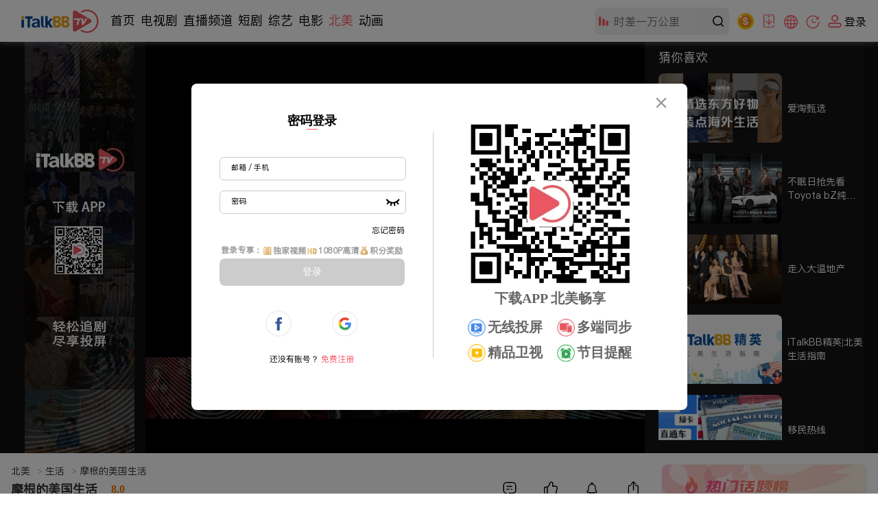

--- FILE ---
content_type: text/html; charset=utf-8
request_url: https://www.italkbbtv.com/play/62d0711a723a884525634c6f?ep=62d0711a723a884525634c95
body_size: 31002
content:
<!doctype html>
<html data-n-head-ssr lang="zh" data-n-head="%7B%22lang%22:%7B%22ssr%22:%22zh%22%7D%7D">
  <head >
    <title>又過了一週，摩根又老了七天...☆ Morgan一週Vlog17 - 高清免费在线看 - iTalkBB TV</title><meta data-n-head="ssr" charset="utf-8"><meta data-n-head="ssr" name="viewport" content="width=device-width, initial-scale=1"><meta data-n-head="ssr" name="format-detection" content="telephone=no"><meta data-n-head="ssr" name="google-signin-client_id" content="799193262493-4k5dlqaes8ve2q1pkge86rjjjiejen7c.apps.googleusercontent.com"><meta data-n-head="ssr" name="facebook-domain-verification" content="011cx70of9rex5xh02m0m9x8fctikw"><meta data-n-head="ssr" name="google-site-verification" content="AY5-JN8yJ3hG6RZLXlY47t44Q4HCjhwJCCobRlDFc1g"><meta data-n-head="ssr" property="og:type" content="website"><meta data-n-head="ssr" property="og:title" content="又過了一週，摩根又老了七天...☆ Morgan一週Vlog17 - 高清免费在线看 - iTalkBB TV"><meta data-n-head="ssr" property="og:image" content="https://img.italkbbtv.com/vodmedia/1608206723784hbee.jpg"><meta data-n-head="ssr" data-hid="keywords" name="keywords" content="资讯,旅游,纪实,美食,生活,文化"><meta data-n-head="ssr" data-hid="description" name="description" content="欢迎大家来到我的频道，用視頻与大家分享在美国生活的点滴。喜欢我的视频记得给我点赞哟"><link data-n-head="ssr" rel="icon" type="image/x-icon" href="/favicon.ico"><link data-n-head="ssr" rel="canonical" href="https://www.italkbbtv.com/play/62d0711a723a884525634c6f"><link data-n-head="ssr" rel="alternate" hreflang="x-default" href="https://www.italkbbtv.com/play/62d0711a723a884525634c6f"><link data-n-head="ssr" rel="alternate" hreflang="zh-Hans" href="https://www.italkbbtv.com/play/62d0711a723a884525634c6f"><link data-n-head="ssr" rel="alternate" hreflang="en" href="https://www.italkbbtv.com/play/62d0711a723a884525634c6f?lang=en"><script data-n-head="ssr" src="https://securepubads.g.doubleclick.net/tag/js/gpt.js" defer ssr="false"></script><script data-n-head="ssr" type="application/ld+json">{"@context":"https://schema.org","@type":"VideoObject","name":"又過了一週，摩根又老了七天...☆ Morgan一週Vlog17 - 高清免费在线看 - iTalkBB TV","description":"欢迎大家来到我的频道，用視頻与大家分享在美国生活的点滴。喜欢我的视频记得给我点赞哟","duration":"PT3M11S","uploadDate":"2020-11-16","thumbnailUrl":["https://img.italkbbtv.com/vodmedia/1608206723784hbee.jpg"],"embedUrl":"https://www.italkbbtv.com/embed/vod/62d0711a723a884525634c95"}</script><link rel="preload" href="/_nuxt/72f8732.js" as="script"><link rel="preload" href="/_nuxt/52e3de7.js" as="script"><link rel="preload" href="/_nuxt/6916559.js" as="script"><link rel="preload" href="/_nuxt/1d951fd.js" as="script"><link rel="preload" href="/_nuxt/43a157e.js" as="script"><link rel="preload" href="/_nuxt/f4ec14e.js" as="script"><link rel="preload" href="/_nuxt/d7504cc.js" as="script"><link rel="preload" href="/_nuxt/9f2f18c.js" as="script"><link rel="preload" href="/_nuxt/d7ffbe7.js" as="script"><link rel="preload" href="/_nuxt/b001633.js" as="script"><link rel="preload" href="/_nuxt/79cd602.js" as="script"><link rel="preload" href="/_nuxt/10078b2.js" as="script"><link rel="preload" href="/_nuxt/3731186.js" as="script"><link rel="preload" href="/_nuxt/8b05267.js" as="script"><link rel="preload" href="/_nuxt/b84d719.js" as="script"><link rel="preload" href="/_nuxt/dc43143.js" as="script"><link rel="preload" href="/_nuxt/ad18b95.js" as="script"><link rel="preload" href="/_nuxt/9cc08d7.js" as="script"><link rel="preload" href="/_nuxt/1ebadef.js" as="script"><link rel="preload" href="/_nuxt/4a17dc7.js" as="script"><link rel="preload" href="/_nuxt/2b4dbef.js" as="script"><link rel="preload" href="/_nuxt/9690bf0.js" as="script"><link rel="preload" href="/_nuxt/css/a5a3d85.css" as="style"><link rel="preload" href="/_nuxt/801eb90.js" as="script"><link rel="preload" href="/_nuxt/d6faa27.js" as="script"><link rel="preload" href="/_nuxt/64af2c1.js" as="script"><link rel="preload" href="/_nuxt/0cb649a.js" as="script"><link rel="preload" href="/_nuxt/e456fcc.js" as="script"><link rel="preload" href="/_nuxt/css/9b5c403.css" as="style"><link rel="preload" href="/_nuxt/8c0c795.js" as="script"><link rel="preload" href="/_nuxt/css/1957870.css" as="style"><link rel="preload" href="/_nuxt/1e153a7.js" as="script"><link rel="preload" href="/_nuxt/css/b669484.css" as="style"><link rel="preload" href="/_nuxt/4abfe63.js" as="script"><link rel="preload" href="/_nuxt/css/e793be0.css" as="style"><link rel="preload" href="/_nuxt/976a59c.js" as="script"><link rel="preload" href="/_nuxt/css/24ad56c.css" as="style"><link rel="preload" href="/_nuxt/ebccc26.js" as="script"><link rel="preload" href="/_nuxt/css/93d0e9b.css" as="style"><link rel="preload" href="/_nuxt/85250d1.js" as="script"><link rel="preload" href="/_nuxt/5efebcc.js" as="script"><link rel="preload" href="/_nuxt/a31b0dd.js" as="script"><link rel="preload" href="/_nuxt/f13e646.js" as="script"><link rel="preload" href="/_nuxt/50efa6a.js" as="script"><link rel="preload" href="/_nuxt/04a6ffb.js" as="script"><link rel="preload" href="/_nuxt/css/9b9ceaf.css" as="style"><link rel="preload" href="/_nuxt/eef5353.js" as="script"><link rel="preload" href="/_nuxt/css/84055e7.css" as="style"><link rel="preload" href="/_nuxt/ce177d8.js" as="script"><link rel="preload" href="/_nuxt/css/6ec0044.css" as="style"><link rel="preload" href="/_nuxt/a9410b9.js" as="script"><link rel="preload" href="/_nuxt/css/55fe3f2.css" as="style"><link rel="preload" href="/_nuxt/43a2c10.js" as="script"><link rel="stylesheet" href="/_nuxt/css/a5a3d85.css"><link rel="stylesheet" href="/_nuxt/css/9b5c403.css"><link rel="stylesheet" href="/_nuxt/css/1957870.css"><link rel="stylesheet" href="/_nuxt/css/b669484.css"><link rel="stylesheet" href="/_nuxt/css/e793be0.css"><link rel="stylesheet" href="/_nuxt/css/24ad56c.css"><link rel="stylesheet" href="/_nuxt/css/93d0e9b.css"><link rel="stylesheet" href="/_nuxt/css/9b9ceaf.css"><link rel="stylesheet" href="/_nuxt/css/84055e7.css"><link rel="stylesheet" href="/_nuxt/css/6ec0044.css"><link rel="stylesheet" href="/_nuxt/css/55fe3f2.css">
  </head>
  <body >
    <div data-server-rendered="true" id="__nuxt"><!----><div id="__layout"><div style="min-width:970px;padding-top:61px;" data-v-6f6043a4><div data-fetch-key="data-v-44b92c5e:0" class="italk-nav-wrapper" data-v-44b92c5e data-v-6f6043a4><!----> <!----> <div id="italkNav" class="italk-nav" data-v-44b92c5e><div class="italk-nav-left" data-v-44b92c5e><img src="/_nuxt/img/italk-logo.05e6b15.svg" alt="iTalkBB" class="italk-header-item italk-nav-logo italk-cursor italk-fl" data-v-44b92c5e> <ul class="italk-header-item italk-nav-list italk-fl" data-v-44b92c5e><a href="/" class="italk-cursor italk-nav-item outNav" data-v-44b92c5e>首页</a><a href="/drama/62c670dc1dca2d424404499c" class="italk-cursor italk-nav-item outNav" data-v-44b92c5e>电视剧</a><a href="/live" class="italk-cursor italk-nav-item outNav" data-v-44b92c5e>直播频道</a><a href="/shorts/66b1d25cf2dde82c215f9b59" class="italk-cursor italk-nav-item outNav" data-v-44b92c5e>短剧</a> <div class="italk-cursor italk-nav-item moreNav" style="display:;" data-v-44b92c5e><span class="navName" data-v-44b92c5e>更多</span> <span class="arrow" data-v-44b92c5e>▼</span> <div style="display:none;" data-v-44b92c5e><a href="/variety/62ce7417c7daaa4a5d3fea14" class="moreNav_link" data-v-44b92c5e><span data-v-44b92c5e>综艺</span></a><a href="/movie/62c671ec3c3c6f53f93de634" class="moreNav_link" data-v-44b92c5e><span data-v-44b92c5e>电影</span></a><a href="/original/62ac4de24beefe5358647480" class="moreNav_link nuxt-link-active" data-v-44b92c5e><span data-v-44b92c5e>北美</span></a><a href="/cartoon/62ac4e6e4beefe53586478ca" class="moreNav_link" data-v-44b92c5e><span data-v-44b92c5e>动画</span></a></div></div></ul></div> <div class="italk-header-item italk-position-relative italk-nav-input-wrapper" data-v-44b92c5e><input placeholder="" value type="text" class="italk-remove-input-style italk-nav-search italk-bg-eee italk-border-radius-8 italk-one-ellipsis" data-v-44b92c5e> <svg aria-hidden="true" class="italk-nav-search-top-icon italk-iconfont" style="display:;" data-v-44b92c5e><use xlink:href="#italk-nav-search-top-icon" data-v-44b92c5e></use></svg> <svg aria-hidden="true" class="italk-nav-search-icon italk-cursor italk-iconfont-000" data-v-44b92c5e><use xlink:href="#italk-search" data-v-44b92c5e></use></svg> <div class="italk-nav-hot-wrapper hot-wrapper-no-history" style="display:none;" data-v-44b92c5e><!----> <div data-v-44b92c5e><p data-v-44b92c5e>热门搜索</p> <ul class="hot italk-cursor" data-v-44b92c5e></ul></div></div></div> <div class="italk-header-item italk-position-relative italk-nav-points-entry-wrapper" data-v-44b92c5e><div class="italk-nav-points-entry-wrapper italk-cursor" data-v-44b92c5e><a href="/u/points/daily" data-v-44b92c5e><img src="/_nuxt/img/points-icon.1777f95.svg" width="24" height="24" title="积分商城" class="points-entry-icon" data-v-44b92c5e></a></div></div> <div class="italk-header-item italk-position-relative italk-nav-download-wrapper" data-v-44b92c5e><div class="italk-nav-download-top-wrapper italk-cursor" data-v-44b92c5e><svg aria-hidden="true" class="italk-nav-icon italk-nav-download-icon italk-cursor italk-iconfont" data-v-44b92c5e><use xlink:href="#italk-nav-dowload" data-v-44b92c5e></use></svg> <span class="icon-label" data-v-44b92c5e>下载APP</span></div> <div class="itak-qr-wrapper" data-v-44b92c5e><div class="nav-angle" data-v-44b92c5e></div> <div class="nav-qr-code-card-icon" data-v-44b92c5e><img src="/_nuxt/img/download-app.f2ed21c.webp" alt="download-app" data-v-44b92c5e></div> <div class="nav-qr-code-card-title1" data-v-44b92c5e>iTalkBB移动APP</div> <div class="nav-qr-code-card-title2" data-v-44b92c5e>全网独播尽在手中</div></div></div> <div class="italk-header-item italk-position-relative wrapper-language" data-v-44b92c5e><div class="italk-cursor flex-row align-center language-div" data-v-44b92c5e><svg aria-hidden="true" class="icon" data-v-44b92c5e><use xlink:href="#italk-language" data-v-44b92c5e></use></svg> <p class="icon-label" data-v-44b92c5e>中文</p></div> <div class="modal-language" style="display:none;" data-v-44b92c5e><div class="btns" data-v-44b92c5e><div class="item border-line italk-cursor theme-color" data-v-44b92c5e><span data-v-44b92c5e>中文</span></div> <div class="item italk-cursor" data-v-44b92c5e><span data-v-44b92c5e>English</span> <div class="corner-tip" data-v-44b92c5e>测试</div></div></div></div></div> <div class="italk-header-item italk-position-relative italk-nav-history" data-v-44b92c5e><div class="italk-nav-history-button italk-cursor" data-v-44b92c5e><svg aria-hidden="true" class="italk-nav-icon italk-nav-history-icon italk-cursor italk-iconfont" data-v-44b92c5e><use xlink:href="#italk-u-history" data-v-44b92c5e></use></svg> <span class="icon-label" data-v-44b92c5e>历史</span></div> <!----></div> <div class="italk-header-item italk-fr italk-nav-user-no-login-wrapper italk-cursor" style="display:;" data-v-44b92c5e><svg aria-hidden="true" class="italk-nav-icon italk-user-icon italk-cursor italk-iconfont" data-v-44b92c5e><use xlink:href="#italk-user-no-login" data-v-44b92c5e></use></svg> <span class="icon-label italk-one-ellipsis" data-v-44b92c5e>
        登录</span> <div style="display:none;" data-v-44b92c5e><div class="top" data-v-44b92c5e><span class="no-login-icon" data-v-44b92c5e><img src="/_nuxt/img/italk-photo.3fac738.webp" class="no-login-icon" data-v-44b92c5e></span> <div class="login-left" data-v-44b92c5e><span class="login-signup italk-nowrap" data-v-44b92c5e><span data-v-44b92c5e>注册</span>/<span data-v-44b92c5e>登录</span></span> <div class="desc-wrapper" data-v-44b92c5e><span class="desc" data-v-44b92c5e>开通VIP会员享受更多权益</span> <button type="button" class="login italk-nowrap" data-v-44b92c5e>
                登录
              </button></div></div></div> <div class="line" data-v-44b92c5e></div> <div class="bottom" data-v-3acea40d data-v-44b92c5e><a href="/u/history" data-v-3acea40d><span data-v-3acea40d></span> <span class="italk-nowrap" data-v-3acea40d>观看历史</span></a> <a href="/u/subscribe" data-v-3acea40d><span data-v-3acea40d></span> <span class="italk-nowrap" data-v-3acea40d>我的关注</span></a> <a href="/search" data-v-3acea40d><span data-v-3acea40d></span> <span class="italk-nowrap" data-v-3acea40d>推荐榜单</span></a></div></div></div> <div class="login-tip-card" style="display:none;" data-v-44b92c5e><span class="tv-jun-icon" data-v-44b92c5e></span> <span class="close-btn" data-v-44b92c5e></span> <p data-v-44b92c5e>登录能观看独家内容</p> <p data-v-44b92c5e>还能记录播放历史哦！</p></div> <div style="display:none;" data-v-44b92c5e><div class="italk-header-item italk-fr italk-nav-user-yes-login-wrapper italk-cursor" data-v-44b92c5e><img class="nav-succees-icon" data-v-44b92c5e> <!----></div></div></div></div> <div data-v-6f6043a4><div class="player-container" data-v-4d4d9ddb data-v-6f6043a4><div class="player-outer" data-v-4d4d9ddb><div class="player-bg" data-v-4d4d9ddb><div class="itk-player-wrapper" data-v-4d4d9ddb><!----><!----><!----> <div class="bottom_ad" data-v-4d4d9ddb><div style="height:90px;width:728px;margin:0 auto;" data-v-7075ed48 data-v-4d4d9ddb><div id="KFx5ScXbcRwYjKChWcnXhwjF4h4w7WEa" class="bg" style="width:100%;height:100%;" data-v-7075ed48></div></div></div></div> <div class="player-side-bar player-side-bar open" data-v-46ef10ce data-v-4d4d9ddb><div class="container" data-v-83c7ccc2 data-v-4d4d9ddb><!----> <!----></div></div> <span class="arrow open" style="display:;" data-v-4d4d9ddb></span> <span class="arrow close" style="display:none;" data-v-4d4d9ddb></span></div> <div class="left_ad" data-v-4d4d9ddb><div style="height:600px;width:160px;margin:0 auto;" data-v-7075ed48 data-v-4d4d9ddb><div id="pSjZM2C2CkRy3SwQZHcezEWSbCSEXsrY" class="bg" style="width:100%;height:100%;" data-v-7075ed48></div></div></div></div> <div class="play-page-info-container" data-v-7dbd0eea data-v-4d4d9ddb data-v-4d4d9ddb><div class="play-page-info" data-v-7dbd0eea><div class="main-area" data-v-7dbd0eea><div class="top_ad" data-v-7dbd0eea><div style="height:90px;width:728px;margin:0 auto;" data-v-7075ed48 data-v-7dbd0eea><div id="Des3aBxb3xSH7WYnfAsikStssk3bXx8Y" class="bg" style="width:100%;height:100%;" data-v-7075ed48></div></div></div> <div class="breadcrumb" data-v-7dbd0eea><a href="/original" class="button" data-v-7dbd0eea>
          北美
          <span data-v-7dbd0eea>&gt;</span></a> <a href="/original/62ac4deb4beefe53586474ad" class="button" data-v-7dbd0eea>
          生活
          <span data-v-7dbd0eea>&gt;</span></a> <i data-v-7dbd0eea>摩根的美国生活</i></div> <div class="info-block foldInfo" data-v-7dbd0eea><div class="header" data-v-7dbd0eea><!----> <h1 class="title italk-one-ellipsis" data-v-7dbd0eea>摩根的美国生活</h1> <!----> <span class="score" data-v-7dbd0eea>8.0</span> <div class="operation-button-wrapper" data-v-7dbd0eea><div class="operation comment" data-v-7dbd0eea><svg aria-hidden="true" class="icon-comment" data-v-7dbd0eea><use xlink:href="#itk-icon-reply" data-v-7dbd0eea></use></svg> <p class="text" data-v-7dbd0eea>评论</p></div> <div class="operation like" data-v-7dbd0eea><svg aria-hidden="true" width="21" height="21" class="operation-icon icon-unlike" data-v-7dbd0eea><use xlink:href="#italk-unlike" data-v-7dbd0eea></use></svg> <p class="text" style="color:#000;" data-v-7dbd0eea>赞</p></div> <div class="operation follow" data-v-7dbd0eea><svg aria-hidden="true" width="21" height="21" class="operation-icon icon-follow" data-v-7dbd0eea><use xlink:href="#italk-u-collection" data-v-7dbd0eea></use></svg> <p class="follow-loading" style="display:none;" data-v-7dbd0eea><img src="/_nuxt/img/italk-loading160.1290395.gif" class="category-init-loading" data-v-7dbd0eea></p> <p class="text" style="color:#000;display:;" data-v-7dbd0eea>关注</p></div> <div class="operation share" data-v-7dbd0eea><svg aria-hidden="true" width="21" height="21" class="operation-icon icon-share" data-v-7dbd0eea><use xlink:href="#italk-share" data-v-7dbd0eea></use></svg> <p class="text" data-v-7dbd0eea>分享</p> <div class="tooltip" data-v-6baa347e data-v-7dbd0eea><div class="content" data-v-6baa347e></div></div></div></div></div> <a href="/original" class="button" style="display:none;" data-v-7dbd0eea>北美</a> <a href="/original/62ac4deb4beefe53586474ad" class="button" data-v-7dbd0eea>生活</a> <span class="button update" style="display:none;" data-v-7dbd0eea>更新至135集</span> <span class="button update" style="display:none;" data-v-7dbd0eea>全135集</span> <span class="button update" style="display:none;" data-v-7dbd0eea></span> <!----> <!----> <!----> <h2 class="release-date h2" data-v-7dbd0eea><span class="label" data-v-7dbd0eea>首播时间：</span> <span class="item" data-v-7dbd0eea>2020-08</span> <span class="showAllInfoBtn fold" style="display:none;" data-v-7dbd0eea>简介</span></h2> <h2 class="description h2" data-v-7dbd0eea><span class="label" style="display:;" data-v-7dbd0eea>简介：</span> <span class="item" style="display:;" data-v-7dbd0eea>欢迎大家来到我的频道，用視頻与大家分享在美国生活的点滴。喜欢我的视频记得给我点赞哟</span> <span class="item" style="display:none;" data-v-7dbd0eea>欢迎大家来到我的频道，用視頻与大家分享在美国生活的点滴。喜欢我的视频记得给我点赞哟</span> <span class="showAllInfoBtn fold fold-desc" style="display:none;" data-v-7dbd0eea>简介</span></h2> <span class="showAllInfoBtn unfold" style="display:none;" data-v-7dbd0eea>收起</span></div> <div active-episode-index="1" class="episode-list episode-List" data-v-03e5f320 data-v-4d4d9ddb><span class="label" data-v-03e5f320>选集</span> <span id="open" num="135" class="button open" style="display:none;" data-v-03e5f320>展开</span> <span class="button close" style="display:none;" data-v-03e5f320>收起</span> <ul class="EPs-container collapse" data-v-03e5f320><li class="item" data-v-03e5f320><a href="/play/62d0711a723a884525634c6f?ep=63fcdc4ac3b7a474e526cfb8" title="摩根的美国生活" class="nuxt-link-active" data-v-03e5f320><i class="image-wrapper" data-v-03e5f320><img alt="北美资讯,猶他州冰釣初體驗｜猶他州特色旅遊 Pineview Reservoir in Ogden" class="image" data-v-03e5f320> <!----> <!----></i> <span title="猶他州冰釣初體驗｜猶他州特色旅遊 Pineview Reservoir in Ogden" class="item-i italk-two-ellipsis" data-v-03e5f320>猶他州冰釣初體驗｜猶他州特色旅遊 Pineview Reservoir in Ogden
        </span></a></li><li class="item" data-v-03e5f320><a href="/play/62d0711a723a884525634c6f?ep=639df6eb1fa5f65633504f0e" title="摩根的美国生活" class="nuxt-link-active" data-v-03e5f320><i class="image-wrapper" data-v-03e5f320><img alt="北美资讯,科羅拉多州眾神花園 Garden of the Gods｜丹佛旅遊景點｜平衡石" class="image" data-v-03e5f320> <!----> <!----></i> <span title="科羅拉多州眾神花園 Garden of the Gods｜丹佛旅遊景點｜平衡石" class="item-i italk-two-ellipsis" data-v-03e5f320>科羅拉多州眾神花園 Garden of the Gods｜丹佛旅遊景點｜平衡石
        </span></a></li><li class="item" data-v-03e5f320><a href="/play/62d0711a723a884525634c6f?ep=6398ee651fa5f65633504283" title="摩根的美国生活" class="nuxt-link-active" data-v-03e5f320><i class="image-wrapper" data-v-03e5f320><img alt="北美资讯,Las Vegas 威尼斯人酒店美食展｜泳池美食趴吃到飽" class="image" data-v-03e5f320> <!----> <!----></i> <span title="Las Vegas 威尼斯人酒店美食展｜泳池美食趴吃到飽" class="item-i italk-two-ellipsis" data-v-03e5f320>Las Vegas 威尼斯人酒店美食展｜泳池美食趴吃到飽
        </span></a></li><li class="item" data-v-03e5f320><a href="/play/62d0711a723a884525634c6f?ep=6390f0294b12f52d8a59c0d0" title="摩根的美国生活" class="nuxt-link-active" data-v-03e5f320><i class="image-wrapper" data-v-03e5f320><img alt="北美资讯,詹惟中老師來美國看風水！廚房風水｜餐廳風水｜壁爐風水｜美國房屋風水" class="image" data-v-03e5f320> <!----> <!----></i> <span title="詹惟中老師來美國看風水！廚房風水｜餐廳風水｜壁爐風水｜美國房屋風水" class="item-i italk-two-ellipsis" data-v-03e5f320>詹惟中老師來美國看風水！廚房風水｜餐廳風水｜壁爐風水｜美國房屋風水
        </span></a></li><li class="item" data-v-03e5f320><a href="/play/62d0711a723a884525634c6f?ep=63893c914b12f52d8a59afd3" title="摩根的美国生活" class="nuxt-link-active" data-v-03e5f320><i class="image-wrapper" data-v-03e5f320><img alt="北美资讯,詹惟中老師來美國看風水！美國房屋風水｜客廳風水｜財位擺設" class="image" data-v-03e5f320> <!----> <!----></i> <span title="詹惟中老師來美國看風水！美國房屋風水｜客廳風水｜財位擺設" class="item-i italk-two-ellipsis" data-v-03e5f320>詹惟中老師來美國看風水！美國房屋風水｜客廳風水｜財位擺設
        </span></a></li><li class="item" data-v-03e5f320><a href="/play/62d0711a723a884525634c6f?ep=6383b752d56702768c55f7a3" title="摩根的美国生活" class="nuxt-link-active" data-v-03e5f320><i class="image-wrapper" data-v-03e5f320><img alt="北美资讯,美國最大翻車比賽｜怪獸卡車特技賽｜大腳車比賽" class="image" data-v-03e5f320> <!----> <!----></i> <span title="美國最大翻車比賽｜怪獸卡車特技賽｜大腳車比賽" class="item-i italk-two-ellipsis" data-v-03e5f320>美國最大翻車比賽｜怪獸卡車特技賽｜大腳車比賽
        </span></a></li><li class="item" data-v-03e5f320><a href="/play/62d0711a723a884525634c6f?ep=63688d1bbb9fa27ca07f5636" title="摩根的美国生活" class="nuxt-link-active" data-v-03e5f320><i class="image-wrapper" data-v-03e5f320><img alt="北美资讯,風水大NG的美國百萬豪宅｜鹽湖城豪宅開箱｜猶他州房地產" class="image" data-v-03e5f320> <!----> <!----></i> <span title="風水大NG的美國百萬豪宅｜鹽湖城豪宅開箱｜猶他州房地產" class="item-i italk-two-ellipsis" data-v-03e5f320>風水大NG的美國百萬豪宅｜鹽湖城豪宅開箱｜猶他州房地產
        </span></a></li><li class="item" data-v-03e5f320><a href="/play/62d0711a723a884525634c6f?ep=6361be24bb9fa27ca07f364e" title="摩根的美国生活" class="nuxt-link-active" data-v-03e5f320><i class="image-wrapper" data-v-03e5f320><img alt="北美资讯,美國萬聖節超澎湃佈置｜猶他州萬聖節佈置 HalloweenDeco" class="image" data-v-03e5f320> <!----> <!----></i> <span title="美國萬聖節超澎湃佈置｜猶他州萬聖節佈置 HalloweenDeco" class="item-i italk-two-ellipsis" data-v-03e5f320>美國萬聖節超澎湃佈置｜猶他州萬聖節佈置 HalloweenDeco
        </span></a></li><li class="item" data-v-03e5f320><a href="/play/62d0711a723a884525634c6f?ep=63614ce2bb9fa27ca07f35da" title="摩根的美国生活" class="nuxt-link-active" data-v-03e5f320><i class="image-wrapper" data-v-03e5f320><img alt="北美资讯,加州最安全城市 Santa Barbara 旅遊景點｜美國最美法院｜美國最老碼頭" class="image" data-v-03e5f320> <!----> <!----></i> <span title="加州最安全城市 Santa Barbara 旅遊景點｜美國最美法院｜美國最老碼頭" class="item-i italk-two-ellipsis" data-v-03e5f320>加州最安全城市 Santa Barbara 旅遊景點｜美國最美法院｜美國最老碼頭
        </span></a></li><li class="item" data-v-03e5f320><a href="/play/62d0711a723a884525634c6f?ep=6356ba3ebe88365192036941" title="摩根的美国生活" class="nuxt-link-active" data-v-03e5f320><i class="image-wrapper" data-v-03e5f320><img alt="北美资讯,美國百萬美金豪宅開箱｜鹽湖城看房百坪豪宅｜猶他州房地產" class="image" data-v-03e5f320> <!----> <!----></i> <span title="美國百萬美金豪宅開箱｜鹽湖城看房百坪豪宅｜猶他州房地產" class="item-i italk-two-ellipsis" data-v-03e5f320>美國百萬美金豪宅開箱｜鹽湖城看房百坪豪宅｜猶他州房地產
        </span></a></li><li class="item" data-v-03e5f320><a href="/play/62d0711a723a884525634c6f?ep=6356b8d4be88365192036935" title="摩根的美国生活" class="nuxt-link-active" data-v-03e5f320><i class="image-wrapper" data-v-03e5f320><img alt="北美资讯,美國330萬美金豪宅開箱，家裡有極限運動場？｜鹽湖城看房一億台幣豪宅｜猶他州房地產" class="image" data-v-03e5f320> <!----> <!----></i> <span title="美國330萬美金豪宅開箱，家裡有極限運動場？｜鹽湖城看房一億台幣豪宅｜猶他州房地產" class="item-i italk-two-ellipsis" data-v-03e5f320>美國330萬美金豪宅開箱，家裡有極限運動場？｜鹽湖城看房一億台幣豪宅｜猶他州房地產
        </span></a></li><li class="item" data-v-03e5f320><a href="/play/62d0711a723a884525634c6f?ep=634484ccc4c3c03d2d0baa6b" title="摩根的美国生活" class="nuxt-link-active" data-v-03e5f320><i class="image-wrapper" data-v-03e5f320><img alt="北美资讯,亞利桑那州世界知名旅遊景點｜羚羊谷｜馬蹄灣｜攝影師最愛" class="image" data-v-03e5f320> <!----> <!----></i> <span title="亞利桑那州世界知名旅遊景點｜羚羊谷｜馬蹄灣｜攝影師最愛" class="item-i italk-two-ellipsis" data-v-03e5f320>亞利桑那州世界知名旅遊景點｜羚羊谷｜馬蹄灣｜攝影師最愛
        </span></a></li><li class="item" data-v-03e5f320><a href="/play/62d0711a723a884525634c6f?ep=633c5aa6649a0d53c52d2712" title="摩根的美国生活" class="nuxt-link-active" data-v-03e5f320><i class="image-wrapper" data-v-03e5f320><img alt="北美资讯,加州洛杉磯一日遊景點｜LA 旅遊景點｜小墨西哥｜小東京｜中央市場｜中國城" class="image" data-v-03e5f320> <!----> <!----></i> <span title="加州洛杉磯一日遊景點｜LA 旅遊景點｜小墨西哥｜小東京｜中央市場｜中國城" class="item-i italk-two-ellipsis" data-v-03e5f320>加州洛杉磯一日遊景點｜LA 旅遊景點｜小墨西哥｜小東京｜中央市場｜中國城
        </span></a></li><li class="item" data-v-03e5f320><a href="/play/62d0711a723a884525634c6f?ep=63111b60b62f1f0bf820f10e" title="摩根的美国生活" class="nuxt-link-active" data-v-03e5f320><i class="image-wrapper" data-v-03e5f320><img alt="北美资讯,加州圣地牙哥一日游景点｜San Diego 旅游景点 La Jolla｜Balboa Park｜Old Town" class="image" data-v-03e5f320> <!----> <!----></i> <span title="加州圣地牙哥一日游景点｜San Diego 旅游景点 La Jolla｜Balboa Park｜Old Town" class="item-i italk-two-ellipsis" data-v-03e5f320>加州圣地牙哥一日游景点｜San Diego 旅游景点 La Jolla｜Balboa Park｜Old Town
        </span></a></li><li class="item" data-v-03e5f320><a href="/play/62d0711a723a884525634c6f?ep=6307a9234f0c7d7bf25f821f" title="摩根的美国生活" class="nuxt-link-active" data-v-03e5f320><i class="image-wrapper" data-v-03e5f320><img alt="北美资讯,周杰倫 Jay Chou【粉色海洋 Pink Ocean】MV 鹽湖拍攝場景還原" class="image" data-v-03e5f320> <!----> <!----></i> <span title="周杰倫 Jay Chou【粉色海洋 Pink Ocean】MV 鹽湖拍攝場景還原" class="item-i italk-two-ellipsis" data-v-03e5f320>周杰倫 Jay Chou【粉色海洋 Pink Ocean】MV 鹽湖拍攝場景還原
        </span></a></li><li class="item" data-v-03e5f320><a href="/play/62d0711a723a884525634c6f?ep=62f9990600ee0562a852db10" title="摩根的美国生活" class="nuxt-link-active" data-v-03e5f320><i class="image-wrapper" data-v-03e5f320><img alt="北美资讯,周杰倫『錯過的煙火』MV Las Vegas 拍攝場景還原" class="image" data-v-03e5f320> <!----> <!----></i> <span title="周杰倫『錯過的煙火』MV Las Vegas 拍攝場景還原" class="item-i italk-two-ellipsis" data-v-03e5f320>周杰倫『錯過的煙火』MV Las Vegas 拍攝場景還原
        </span></a></li><li class="item" data-v-03e5f320><a href="/play/62d0711a723a884525634c6f?ep=62f04ea92856d04c3a5b3ff9" title="摩根的美国生活" class="nuxt-link-active" data-v-03e5f320><i class="image-wrapper" data-v-03e5f320><img alt="北美资讯,周杰倫『還在流浪』Las Vegas MV 拍攝場景還原" class="image" data-v-03e5f320> <!----> <!----></i> <span title="周杰倫『還在流浪』Las Vegas MV 拍攝場景還原" class="item-i italk-two-ellipsis" data-v-03e5f320>周杰倫『還在流浪』Las Vegas MV 拍攝場景還原
        </span></a></li><li class="item" data-v-03e5f320><a href="/play/62d0711a723a884525634c6f?ep=62e5f2c41aa4541e943d93c2" title="摩根的美国生活" class="nuxt-link-active" data-v-03e5f320><i class="image-wrapper" data-v-03e5f320><img alt="北美资讯,加州丹麥小鎮旁的鴕鳥園｜餵鴕鳥初體驗 Solvang Ostrich Land" class="image" data-v-03e5f320> <!----> <!----></i> <span title="加州丹麥小鎮旁的鴕鳥園｜餵鴕鳥初體驗 Solvang Ostrich Land" class="item-i italk-two-ellipsis" data-v-03e5f320>加州丹麥小鎮旁的鴕鳥園｜餵鴕鳥初體驗 Solvang Ostrich Land
        </span></a></li><li class="item" data-v-03e5f320><a href="/play/62d0711a723a884525634c6f?ep=62deb27cabaee82fbf7ac40a" title="摩根的美国生活" class="nuxt-link-active" data-v-03e5f320><i class="image-wrapper" data-v-03e5f320><img alt="北美资讯,南加州丹麥小鎮｜Solvang 丹麥村｜安徒生童話小鎮" class="image" data-v-03e5f320> <!----> <!----></i> <span title="南加州丹麥小鎮｜Solvang 丹麥村｜安徒生童話小鎮" class="item-i italk-two-ellipsis" data-v-03e5f320>南加州丹麥小鎮｜Solvang 丹麥村｜安徒生童話小鎮
        </span></a></li><li class="item" data-v-03e5f320><a href="/play/62d0711a723a884525634c6f?ep=62d7536bdf282e45b432e4cd" title="摩根的美国生活" class="nuxt-link-active" data-v-03e5f320><i class="image-wrapper" data-v-03e5f320><img alt="北美资讯,南加州小德國｜加州舊世界村 Old World Village 德國小鎮｜南加州旅遊景點" class="image" data-v-03e5f320> <!----> <!----></i> <span title="南加州小德國｜加州舊世界村 Old World Village 德國小鎮｜南加州旅遊景點" class="item-i italk-two-ellipsis" data-v-03e5f320>南加州小德國｜加州舊世界村 Old World Village 德國小鎮｜南加州旅遊景點
        </span></a></li><li class="item" data-v-03e5f320><a href="/play/62d0711a723a884525634c6f?ep=62d48ece51a37a18f32da016" title="摩根的美国生活" class="nuxt-link-active" data-v-03e5f320><i class="image-wrapper" data-v-03e5f320><img alt="北美资讯,全球第一間麥當勞｜加州麥當勞創始店｜麥當勞博物館" class="image" data-v-03e5f320> <!----> <!----></i> <span title="全球第一間麥當勞｜加州麥當勞創始店｜麥當勞博物館" class="item-i italk-two-ellipsis" data-v-03e5f320>全球第一間麥當勞｜加州麥當勞創始店｜麥當勞博物館
        </span></a></li><li class="item" data-v-03e5f320><a href="/play/62d0711a723a884525634c6f?ep=62d0711a723a884525634ce2" title="摩根的美国生活" class="nuxt-link-active" data-v-03e5f320><i class="image-wrapper" data-v-03e5f320><img alt="北美资讯,洛磯山國家公園觀光小鎮 Estes Park｜全美海拔最高公路｜科羅拉多景點" class="image" data-v-03e5f320> <!----> <!----></i> <span title="洛磯山國家公園觀光小鎮 Estes Park｜全美海拔最高公路｜科羅拉多景點" class="item-i italk-two-ellipsis" data-v-03e5f320>洛磯山國家公園觀光小鎮 Estes Park｜全美海拔最高公路｜科羅拉多景點
        </span></a></li><li class="item" data-v-03e5f320><a href="/play/62d0711a723a884525634c6f?ep=62d0711a723a884525634ce1" title="摩根的美国生活" class="nuxt-link-active" data-v-03e5f320><i class="image-wrapper" data-v-03e5f320><img alt="北美资讯,加州最好吃的湖南料理小酒館｜醉長安小酒館｜海鮮大拼盤" class="image" data-v-03e5f320> <!----> <!----></i> <span title="加州最好吃的湖南料理小酒館｜醉長安小酒館｜海鮮大拼盤" class="item-i italk-two-ellipsis" data-v-03e5f320>加州最好吃的湖南料理小酒館｜醉長安小酒館｜海鮮大拼盤
        </span></a></li><li class="item" data-v-03e5f320><a href="/play/62d0711a723a884525634c6f?ep=62d0711a723a884525634ce0" title="摩根的美国生活" class="nuxt-link-active" data-v-03e5f320><i class="image-wrapper" data-v-03e5f320><img alt="北美资讯,科羅拉多州丹佛市旅遊攻略｜丹佛市區旅遊景點｜丹佛自由行" class="image" data-v-03e5f320> <!----> <!----></i> <span title="科羅拉多州丹佛市旅遊攻略｜丹佛市區旅遊景點｜丹佛自由行" class="item-i italk-two-ellipsis" data-v-03e5f320>科羅拉多州丹佛市旅遊攻略｜丹佛市區旅遊景點｜丹佛自由行
        </span></a></li><li class="item" data-v-03e5f320><a href="/play/62d0711a723a884525634c6f?ep=62d0711a723a884525634cdf" title="摩根的美国生活" class="nuxt-link-active" data-v-03e5f320><i class="image-wrapper" data-v-03e5f320><img alt="北美资讯,美國船釣體驗｜猶他州奧格登觀光景點｜Pineview Ogden" class="image" data-v-03e5f320> <!----> <!----></i> <span title="美國船釣體驗｜猶他州奧格登觀光景點｜Pineview Ogden" class="item-i italk-two-ellipsis" data-v-03e5f320>美國船釣體驗｜猶他州奧格登觀光景點｜Pineview Ogden
        </span></a></li><li class="item" data-v-03e5f320><a href="/play/62d0711a723a884525634c6f?ep=62d0711a723a884525634cde" title="摩根的美国生活" class="nuxt-link-active" data-v-03e5f320><i class="image-wrapper" data-v-03e5f320><img alt="北美资讯,美國德州達拉斯觀光景點 Dallas Downtown" class="image" data-v-03e5f320> <!----> <!----></i> <span title="美國德州達拉斯觀光景點 Dallas Downtown" class="item-i italk-two-ellipsis" data-v-03e5f320>美國德州達拉斯觀光景點 Dallas Downtown
        </span></a></li><li class="item" data-v-03e5f320><a href="/play/62d0711a723a884525634c6f?ep=62d0711a723a884525634cdd" title="摩根的美国生活" class="nuxt-link-active" data-v-03e5f320><i class="image-wrapper" data-v-03e5f320><img alt="北美资讯,德州觀光景點 Buc-ee's 德州限定加油站超市" class="image" data-v-03e5f320> <!----> <!----></i> <span title="德州觀光景點 Buc-ee's 德州限定加油站超市" class="item-i italk-two-ellipsis" data-v-03e5f320>德州觀光景點 Buc-ee's 德州限定加油站超市
        </span></a></li><li class="item" data-v-03e5f320><a href="/play/62d0711a723a884525634c6f?ep=62d0711a723a884525634cdc" title="摩根的美国生活" class="nuxt-link-active" data-v-03e5f320><i class="image-wrapper" data-v-03e5f320><img alt="北美资讯,世界最大跳蚤市場｜德州達拉斯旅遊景點 Canton" class="image" data-v-03e5f320> <!----> <!----></i> <span title="世界最大跳蚤市場｜德州達拉斯旅遊景點 Canton" class="item-i italk-two-ellipsis" data-v-03e5f320>世界最大跳蚤市場｜德州達拉斯旅遊景點 Canton
        </span></a></li><li class="item" data-v-03e5f320><a href="/play/62d0711a723a884525634c6f?ep=62d0711a723a884525634cdb" title="摩根的美国生活" class="nuxt-link-active" data-v-03e5f320><i class="image-wrapper" data-v-03e5f320><img alt="北美资讯,Fort Worth Stockyards 距離達拉斯40分鐘車程！值得一看的牛仔競技比賽?" class="image" data-v-03e5f320> <!----> <!----></i> <span title="Fort Worth Stockyards 距離達拉斯40分鐘車程！值得一看的牛仔競技比賽?" class="item-i italk-two-ellipsis" data-v-03e5f320>Fort Worth Stockyards 距離達拉斯40分鐘車程！值得一看的牛仔競技比賽?
        </span></a></li><li class="item" data-v-03e5f320><a href="/play/62d0711a723a884525634c6f?ep=62d0711a723a884525634cda" title="摩根的美国生活" class="nuxt-link-active" data-v-03e5f320><i class="image-wrapper" data-v-03e5f320><img alt="北美资讯,華盛頓州第二大城市斯波坎｜Spokane 城市之旅｜Steam Plant 蒸氣工廠" class="image" data-v-03e5f320> <!----> <!----></i> <span title="華盛頓州第二大城市斯波坎｜Spokane 城市之旅｜Steam Plant 蒸氣工廠" class="item-i italk-two-ellipsis" data-v-03e5f320>華盛頓州第二大城市斯波坎｜Spokane 城市之旅｜Steam Plant 蒸氣工廠
        </span></a></li><li class="item" data-v-03e5f320><a href="/play/62d0711a723a884525634c6f?ep=62d0711a723a884525634cd9" title="摩根的美国生活" class="nuxt-link-active" data-v-03e5f320><i class="image-wrapper" data-v-03e5f320><img alt="北美资讯,舊金山叮噹車旅遊景點｜九曲花街｜漁人碼頭｜唐人街中國城" class="image" data-v-03e5f320> <!----> <!----></i> <span title="舊金山叮噹車旅遊景點｜九曲花街｜漁人碼頭｜唐人街中國城" class="item-i italk-two-ellipsis" data-v-03e5f320>舊金山叮噹車旅遊景點｜九曲花街｜漁人碼頭｜唐人街中國城
        </span></a></li><li class="item" data-v-03e5f320><a href="/play/62d0711a723a884525634c6f?ep=62d0711a723a884525634cd8" title="摩根的美国生活" class="nuxt-link-active" data-v-03e5f320><i class="image-wrapper" data-v-03e5f320><img alt="北美资讯,舊金山旅遊景點｜渡輪大廈｜藝術宮｜天主教堂｜同性戀社區卡斯楚｜金門大橋｜日本城" class="image" data-v-03e5f320> <!----> <!----></i> <span title="舊金山旅遊景點｜渡輪大廈｜藝術宮｜天主教堂｜同性戀社區卡斯楚｜金門大橋｜日本城" class="item-i italk-two-ellipsis" data-v-03e5f320>舊金山旅遊景點｜渡輪大廈｜藝術宮｜天主教堂｜同性戀社區卡斯楚｜金門大橋｜日本城
        </span></a></li><li class="item" data-v-03e5f320><a href="/play/62d0711a723a884525634c6f?ep=62d0711a723a884525634cd7" title="摩根的美国生活" class="nuxt-link-active" data-v-03e5f320><i class="image-wrapper" data-v-03e5f320><img alt="北美资讯,美國破產的大城市-加州Stockton｜文化古城-斯托克頓" class="image" data-v-03e5f320> <!----> <!----></i> <span title="美國破產的大城市-加州Stockton｜文化古城-斯托克頓" class="item-i italk-two-ellipsis" data-v-03e5f320>美國破產的大城市-加州Stockton｜文化古城-斯托克頓
        </span></a></li><li class="item" data-v-03e5f320><a href="/play/62d0711a723a884525634c6f?ep=62d0711a723a884525634cd6" title="摩根的美国生活" class="nuxt-link-active" data-v-03e5f320><i class="image-wrapper" data-v-03e5f320><img alt="北美资讯,南加州必吃美食｜台灣小吃臭豆腐大王｜羅蘭崗20年老店" class="image" data-v-03e5f320> <!----> <!----></i> <span title="南加州必吃美食｜台灣小吃臭豆腐大王｜羅蘭崗20年老店" class="item-i italk-two-ellipsis" data-v-03e5f320>南加州必吃美食｜台灣小吃臭豆腐大王｜羅蘭崗20年老店
        </span></a></li><li class="item" data-v-03e5f320><a href="/play/62d0711a723a884525634c6f?ep=62d0711a723a884525634cd5" title="摩根的美国生活" class="nuxt-link-active" data-v-03e5f320><i class="image-wrapper" data-v-03e5f320><img alt="北美资讯,美國北加州太平洋大學 University of the Pacific" class="image" data-v-03e5f320> <!----> <!----></i> <span title="美國北加州太平洋大學 University of the Pacific" class="item-i italk-two-ellipsis" data-v-03e5f320>美國北加州太平洋大學 University of the Pacific
        </span></a></li><li class="item" data-v-03e5f320><a href="/play/62d0711a723a884525634c6f?ep=62d0711a723a884525634cd4" title="摩根的美国生活" class="nuxt-link-active" data-v-03e5f320><i class="image-wrapper" data-v-03e5f320><img alt="北美资讯,北美購物海外淘寶｜購物App測評｜小鯨購" class="image" data-v-03e5f320> <!----> <!----></i> <span title="北美購物海外淘寶｜購物App測評｜小鯨購" class="item-i italk-two-ellipsis" data-v-03e5f320>北美購物海外淘寶｜購物App測評｜小鯨購
        </span></a></li><li class="item" data-v-03e5f320><a href="/play/62d0711a723a884525634c6f?ep=62d0711a723a884525634cd3" title="摩根的美国生活" class="nuxt-link-active" data-v-03e5f320><i class="image-wrapper" data-v-03e5f320><img alt="北美资讯,闖進美國大學兄弟會｜加州太平洋大學兄弟會 University of the Pacific Fraternity" class="image" data-v-03e5f320> <!----> <!----></i> <span title="闖進美國大學兄弟會｜加州太平洋大學兄弟會 University of the Pacific Fraternity" class="item-i italk-two-ellipsis" data-v-03e5f320>闖進美國大學兄弟會｜加州太平洋大學兄弟會 University of the Pacific Fraternity
        </span></a></li><li class="item" data-v-03e5f320><a href="/play/62d0711a723a884525634c6f?ep=62d0711a723a884525634cd2" title="摩根的美国生活" class="nuxt-link-active" data-v-03e5f320><i class="image-wrapper" data-v-03e5f320><img alt="北美资讯,我只是想泡溫泉，結果卻超狼狽的" class="image" data-v-03e5f320> <!----> <!----></i> <span title="我只是想泡溫泉，結果卻超狼狽的" class="item-i italk-two-ellipsis" data-v-03e5f320>我只是想泡溫泉，結果卻超狼狽的
        </span></a></li><li class="item" data-v-03e5f320><a href="/play/62d0711a723a884525634c6f?ep=62d0711a723a884525634cd1" title="摩根的美国生活" class="nuxt-link-active" data-v-03e5f320><i class="image-wrapper" data-v-03e5f320><img alt="北美资讯,冬天的猶他湖｜猶他湖露天溫泉｜猶他冰湖｜猶他州冬季拍照特色景點" class="image" data-v-03e5f320> <!----> <!----></i> <span title="冬天的猶他湖｜猶他湖露天溫泉｜猶他冰湖｜猶他州冬季拍照特色景點" class="item-i italk-two-ellipsis" data-v-03e5f320>冬天的猶他湖｜猶他湖露天溫泉｜猶他冰湖｜猶他州冬季拍照特色景點
        </span></a></li><li class="item" data-v-03e5f320><a href="/play/62d0711a723a884525634c6f?ep=62d0711a723a884525634cd0" title="摩根的美国生活" class="nuxt-link-active" data-v-03e5f320><i class="image-wrapper" data-v-03e5f320><img alt="北美资讯,南加州美式手抓海鮮餐廳｜老外最愛手抓海鮮｜南加州Crab Bay蟹港" class="image" data-v-03e5f320> <!----> <!----></i> <span title="南加州美式手抓海鮮餐廳｜老外最愛手抓海鮮｜南加州Crab Bay蟹港" class="item-i italk-two-ellipsis" data-v-03e5f320>南加州美式手抓海鮮餐廳｜老外最愛手抓海鮮｜南加州Crab Bay蟹港
        </span></a></li><li class="item" data-v-03e5f320><a href="/play/62d0711a723a884525634c6f?ep=62d0711a723a884525634ccf" title="摩根的美国生活" class="nuxt-link-active" data-v-03e5f320><i class="image-wrapper" data-v-03e5f320><img alt="北美资讯,猶他州鹽湖城華人超市新年氣氛｜亞洲城、中國城｜鹽湖城超市現況｜ChinaTown, Asian City" class="image" data-v-03e5f320> <!----> <!----></i> <span title="猶他州鹽湖城華人超市新年氣氛｜亞洲城、中國城｜鹽湖城超市現況｜ChinaTown, Asian City" class="item-i italk-two-ellipsis" data-v-03e5f320>猶他州鹽湖城華人超市新年氣氛｜亞洲城、中國城｜鹽湖城超市現況｜ChinaTown, Asian City
        </span></a></li><li class="item" data-v-03e5f320><a href="/play/62d0711a723a884525634c6f?ep=62d0711a723a884525634cce" title="摩根的美国生活" class="nuxt-link-active" data-v-03e5f320><i class="image-wrapper" data-v-03e5f320><img alt="北美资讯,摩根的美国生活携手iTalkBB Tv给大家拜年啦！" class="image" data-v-03e5f320> <!----> <!----></i> <span title="摩根的美国生活携手iTalkBB Tv给大家拜年啦！" class="item-i italk-two-ellipsis" data-v-03e5f320>摩根的美国生活携手iTalkBB Tv给大家拜年啦！
        </span></a></li><li class="item" data-v-03e5f320><a href="/play/62d0711a723a884525634c6f?ep=62d0711a723a884525634ccd" title="摩根的美国生活" class="nuxt-link-active" data-v-03e5f320><i class="image-wrapper" data-v-03e5f320><img alt="北美资讯,開箱美國彩券行｜虎年刮刮樂、大樂透｜新年刮刮樂開箱" class="image" data-v-03e5f320> <!----> <!----></i> <span title="開箱美國彩券行｜虎年刮刮樂、大樂透｜新年刮刮樂開箱" class="item-i italk-two-ellipsis" data-v-03e5f320>開箱美國彩券行｜虎年刮刮樂、大樂透｜新年刮刮樂開箱
        </span></a></li><li class="item" data-v-03e5f320><a href="/play/62d0711a723a884525634c6f?ep=62d0711a723a884525634ccc" title="摩根的美国生活" class="nuxt-link-active" data-v-03e5f320><i class="image-wrapper" data-v-03e5f320><img alt="北美资讯,猶他州鏡子湖高山露營｜貨車帳篷露營｜猶他州露營地 Mirror Lake" class="image" data-v-03e5f320> <!----> <!----></i> <span title="猶他州鏡子湖高山露營｜貨車帳篷露營｜猶他州露營地 Mirror Lake" class="item-i italk-two-ellipsis" data-v-03e5f320>猶他州鏡子湖高山露營｜貨車帳篷露營｜猶他州露營地 Mirror Lake
        </span></a></li><li class="item" data-v-03e5f320><a href="/play/62d0711a723a884525634c6f?ep=62d0711a723a884525634ccb" title="摩根的美国生活" class="nuxt-link-active" data-v-03e5f320><i class="image-wrapper" data-v-03e5f320><img alt="北美资讯,美國卡津美食 Dave's Hot Chicken 尖叫雞網紅餐廳" class="image" data-v-03e5f320> <!----> <!----></i> <span title="美國卡津美食 Dave's Hot Chicken 尖叫雞網紅餐廳" class="item-i italk-two-ellipsis" data-v-03e5f320>美國卡津美食 Dave's Hot Chicken 尖叫雞網紅餐廳
        </span></a></li><li class="item" data-v-03e5f320><a href="/play/62d0711a723a884525634c6f?ep=62d0711a723a884525634cca" title="摩根的美国生活" class="nuxt-link-active" data-v-03e5f320><i class="image-wrapper" data-v-03e5f320><img alt="北美资讯,猶他大學後花園｜猶他州立植物園 Red Butte Garden" class="image" data-v-03e5f320> <!----> <!----></i> <span title="猶他大學後花園｜猶他州立植物園 Red Butte Garden" class="item-i italk-two-ellipsis" data-v-03e5f320>猶他大學後花園｜猶他州立植物園 Red Butte Garden
        </span></a></li><li class="item" data-v-03e5f320><a href="/play/62d0711a723a884525634c6f?ep=62d0711a723a884525634cc9" title="摩根的美国生活" class="nuxt-link-active" data-v-03e5f320><i class="image-wrapper" data-v-03e5f320><img alt="北美资讯,美國萬聖節南瓜划船比賽｜萬聖節划南瓜比賽｜南瓜船活動" class="image" data-v-03e5f320> <!----> <!----></i> <span title="美國萬聖節南瓜划船比賽｜萬聖節划南瓜比賽｜南瓜船活動" class="item-i italk-two-ellipsis" data-v-03e5f320>美國萬聖節南瓜划船比賽｜萬聖節划南瓜比賽｜南瓜船活動
        </span></a></li><li class="item" data-v-03e5f320><a href="/play/62d0711a723a884525634c6f?ep=62d0711a723a884525634cc8" title="摩根的美国生活" class="nuxt-link-active" data-v-03e5f320><i class="image-wrapper" data-v-03e5f320><img alt="北美资讯,Las Vegas 石中劍酒店圓桌武士競技場 Excalibur Tournament of Kings" class="image" data-v-03e5f320> <!----> <!----></i> <span title="Las Vegas 石中劍酒店圓桌武士競技場 Excalibur Tournament of Kings" class="item-i italk-two-ellipsis" data-v-03e5f320>Las Vegas 石中劍酒店圓桌武士競技場 Excalibur Tournament of Kings
        </span></a></li><li class="item" data-v-03e5f320><a href="/play/62d0711a723a884525634c6f?ep=62d0711a723a884525634cc7" title="摩根的美国生活" class="nuxt-link-active" data-v-03e5f320><i class="image-wrapper" data-v-03e5f320><img alt="北美资讯,黃石公園周邊小鎮｜蒙大拿州庫克城｜西黃石｜懷俄明州傑克遜小鎮" class="image" data-v-03e5f320> <!----> <!----></i> <span title="黃石公園周邊小鎮｜蒙大拿州庫克城｜西黃石｜懷俄明州傑克遜小鎮" class="item-i italk-two-ellipsis" data-v-03e5f320>黃石公園周邊小鎮｜蒙大拿州庫克城｜西黃石｜懷俄明州傑克遜小鎮
        </span></a></li><li class="item" data-v-03e5f320><a href="/play/62d0711a723a884525634c6f?ep=62d0711a723a884525634cc6" title="摩根的美国生活" class="nuxt-link-active" data-v-03e5f320><i class="image-wrapper" data-v-03e5f320><img alt="北美资讯,Las Vegas 另類景點｜鬼城旅遊礦坑探險｜Nelson Ghost Town" class="image" data-v-03e5f320> <!----> <!----></i> <span title="Las Vegas 另類景點｜鬼城旅遊礦坑探險｜Nelson Ghost Town" class="item-i italk-two-ellipsis" data-v-03e5f320>Las Vegas 另類景點｜鬼城旅遊礦坑探險｜Nelson Ghost Town
        </span></a></li><li class="item" data-v-03e5f320><a href="/play/62d0711a723a884525634c6f?ep=62d0711a723a884525634cc5" title="摩根的美国生活" class="nuxt-link-active" data-v-03e5f320><i class="image-wrapper" data-v-03e5f320><img alt="北美资讯,猶他州美國人農曆七月划龍舟比賽｜老外划龍舟比賽｜猶他州生活" class="image" data-v-03e5f320> <!----> <!----></i> <span title="猶他州美國人農曆七月划龍舟比賽｜老外划龍舟比賽｜猶他州生活" class="item-i italk-two-ellipsis" data-v-03e5f320>猶他州美國人農曆七月划龍舟比賽｜老外划龍舟比賽｜猶他州生活
        </span></a></li><li class="item" data-v-03e5f320><a href="/play/62d0711a723a884525634c6f?ep=62d0711a723a884525634cc4" title="摩根的美国生活" class="nuxt-link-active" data-v-03e5f320><i class="image-wrapper" data-v-03e5f320><img alt="北美资讯,世界上第二大的酒店 The Palazzo｜Las Vegas 最大標準房酒店" class="image" data-v-03e5f320> <!----> <!----></i> <span title="世界上第二大的酒店 The Palazzo｜Las Vegas 最大標準房酒店" class="item-i italk-two-ellipsis" data-v-03e5f320>世界上第二大的酒店 The Palazzo｜Las Vegas 最大標準房酒店
        </span></a></li><li class="item" data-v-03e5f320><a href="/play/62d0711a723a884525634c6f?ep=62d0711a723a884525634cc3" title="摩根的美国生活" class="nuxt-link-active" data-v-03e5f320><i class="image-wrapper" data-v-03e5f320><img alt="北美资讯,橫跨三州的黃石公園｜世界第一座國家公園Yellowstone​｜美國必去的旅遊景點" class="image" data-v-03e5f320> <!----> <!----></i> <span title="橫跨三州的黃石公園｜世界第一座國家公園Yellowstone​｜美國必去的旅遊景點" class="item-i italk-two-ellipsis" data-v-03e5f320>橫跨三州的黃石公園｜世界第一座國家公園Yellowstone​｜美國必去的旅遊景點
        </span></a></li><li class="item" data-v-03e5f320><a href="/play/62d0711a723a884525634c6f?ep=62d0711a723a884525634cc2" title="摩根的美国生活" class="nuxt-link-active" data-v-03e5f320><i class="image-wrapper" data-v-03e5f320><img alt="北美资讯,一路向西公路旅行｜世界上最大雪弗龍加油站｜66號公路BearSun｜七魔山" class="image" data-v-03e5f320> <!----> <!----></i> <span title="一路向西公路旅行｜世界上最大雪弗龍加油站｜66號公路BearSun｜七魔山" class="item-i italk-two-ellipsis" data-v-03e5f320>一路向西公路旅行｜世界上最大雪弗龍加油站｜66號公路BearSun｜七魔山
        </span></a></li><li class="item" data-v-03e5f320><a href="/play/62d0711a723a884525634c6f?ep=62d0711a723a884525634cc1" title="摩根的美国生活" class="nuxt-link-active" data-v-03e5f320><i class="image-wrapper" data-v-03e5f320><img alt="北美资讯,南加州一路向西旅遊景點｜一日遊十個景點｜比佛利山莊｜聖莫尼卡海灘" class="image" data-v-03e5f320> <!----> <!----></i> <span title="南加州一路向西旅遊景點｜一日遊十個景點｜比佛利山莊｜聖莫尼卡海灘" class="item-i italk-two-ellipsis" data-v-03e5f320>南加州一路向西旅遊景點｜一日遊十個景點｜比佛利山莊｜聖莫尼卡海灘
        </span></a></li><li class="item" data-v-03e5f320><a href="/play/62d0711a723a884525634c6f?ep=62d0711a723a884525634cc0" title="摩根的美国生活" class="nuxt-link-active" data-v-03e5f320><i class="image-wrapper" data-v-03e5f320><img alt="北美资讯,愛達荷州熊世界｜Bear World｜黃石熊世界｜與熊最近的距離" class="image" data-v-03e5f320> <!----> <!----></i> <span title="愛達荷州熊世界｜Bear World｜黃石熊世界｜與熊最近的距離" class="item-i italk-two-ellipsis" data-v-03e5f320>愛達荷州熊世界｜Bear World｜黃石熊世界｜與熊最近的距離
        </span></a></li><li class="item" data-v-03e5f320><a href="/play/62d0711a723a884525634c6f?ep=62d0711a723a884525634cbf" title="摩根的美国生活" class="nuxt-link-active" data-v-03e5f320><i class="image-wrapper" data-v-03e5f320><img alt="北美资讯,爬山看荒廢礦場建築｜猶他州 Park City 19世紀世界知名礦山" class="image" data-v-03e5f320> <!----> <!----></i> <span title="爬山看荒廢礦場建築｜猶他州 Park City 19世紀世界知名礦山" class="item-i italk-two-ellipsis" data-v-03e5f320>爬山看荒廢礦場建築｜猶他州 Park City 19世紀世界知名礦山
        </span></a></li><li class="item" data-v-03e5f320><a href="/play/62d0711a723a884525634c6f?ep=62d0711a723a884525634cbe" title="摩根的美国生活" class="nuxt-link-active" data-v-03e5f320><i class="image-wrapper" data-v-03e5f320><img alt="北美资讯,世界上最大的麥當勞｜奧蘭多國際大道｜佛羅里達州奧蘭多旅遊 Orlando Trip Part 4" class="image" data-v-03e5f320> <!----> <!----></i> <span title="世界上最大的麥當勞｜奧蘭多國際大道｜佛羅里達州奧蘭多旅遊 Orlando Trip Part 4" class="item-i italk-two-ellipsis" data-v-03e5f320>世界上最大的麥當勞｜奧蘭多國際大道｜佛羅里達州奧蘭多旅遊 Orlando Trip Part 4
        </span></a></li><li class="item" data-v-03e5f320><a href="/play/62d0711a723a884525634c6f?ep=62d0711a723a884525634cbd" title="摩根的美国生活" class="nuxt-link-active" data-v-03e5f320><i class="image-wrapper" data-v-03e5f320><img alt="北美资讯,佛羅里達州奧蘭多旅遊｜跟海牛游泳｜沼澤搭氣船｜奧蘭多一日遊 Orlando Trip Part 3" class="image" data-v-03e5f320> <!----> <!----></i> <span title="佛羅里達州奧蘭多旅遊｜跟海牛游泳｜沼澤搭氣船｜奧蘭多一日遊 Orlando Trip Part 3" class="item-i italk-two-ellipsis" data-v-03e5f320>佛羅里達州奧蘭多旅遊｜跟海牛游泳｜沼澤搭氣船｜奧蘭多一日遊 Orlando Trip Part 3
        </span></a></li><li class="item" data-v-03e5f320><a href="/play/62d0711a723a884525634c6f?ep=62d0711a723a884525634cbc" title="摩根的美国生活" class="nuxt-link-active" data-v-03e5f320><i class="image-wrapper" data-v-03e5f320><img alt="北美资讯,佛羅里達州奧蘭多旅遊｜奧蘭多環球影城｜一場排隊之旅 Orlando Trip Part2" class="image" data-v-03e5f320> <!----> <!----></i> <span title="佛羅里達州奧蘭多旅遊｜奧蘭多環球影城｜一場排隊之旅 Orlando Trip Part2" class="item-i italk-two-ellipsis" data-v-03e5f320>佛羅里達州奧蘭多旅遊｜奧蘭多環球影城｜一場排隊之旅 Orlando Trip Part2
        </span></a></li><li class="item" data-v-03e5f320><a href="/play/62d0711a723a884525634c6f?ep=62d0711a723a884525634cbb" title="摩根的美国生活" class="nuxt-link-active" data-v-03e5f320><i class="image-wrapper" data-v-03e5f320><img alt="北美资讯,佛羅里達州奧蘭多旅遊｜奧蘭多市中心 Eola Park｜老城步行區 Old town ｜奧蘭多天氣 Orlando Trip Part1" class="image" data-v-03e5f320> <!----> <!----></i> <span title="佛羅里達州奧蘭多旅遊｜奧蘭多市中心 Eola Park｜老城步行區 Old town ｜奧蘭多天氣 Orlando Trip Part1" class="item-i italk-two-ellipsis" data-v-03e5f320>佛羅里達州奧蘭多旅遊｜奧蘭多市中心 Eola Park｜老城步行區 Old town ｜奧蘭多天氣 Orlando Trip Part1
        </span></a></li><li class="item" data-v-03e5f320><a href="/play/62d0711a723a884525634c6f?ep=62d0711a723a884525634cba" title="摩根的美国生活" class="nuxt-link-active" data-v-03e5f320><i class="image-wrapper" data-v-03e5f320><img alt="北美资讯,侏羅紀得來速｜在車上給恐龍看｜Jurassic Quest ☆ MorganVlog43" class="image" data-v-03e5f320> <!----> <!----></i> <span title="侏羅紀得來速｜在車上給恐龍看｜Jurassic Quest ☆ MorganVlog43" class="item-i italk-two-ellipsis" data-v-03e5f320>侏羅紀得來速｜在車上給恐龍看｜Jurassic Quest ☆ MorganVlog43
        </span></a></li><li class="item" data-v-03e5f320><a href="/play/62d0711a723a884525634c6f?ep=62d0711a723a884525634cb9" title="摩根的美国生活" class="nuxt-link-active" data-v-03e5f320><i class="image-wrapper" data-v-03e5f320><img alt="北美资讯,摩根越來越胖是因為太愛吃台灣小吃了｜有抽獎活動囉☆ MorganVlog42" class="image" data-v-03e5f320> <!----> <!----></i> <span title="摩根越來越胖是因為太愛吃台灣小吃了｜有抽獎活動囉☆ MorganVlog42" class="item-i italk-two-ellipsis" data-v-03e5f320>摩根越來越胖是因為太愛吃台灣小吃了｜有抽獎活動囉☆ MorganVlog42
        </span></a></li><li class="item" data-v-03e5f320><a href="/play/62d0711a723a884525634c6f?ep=62d0711a723a884525634cb8" title="摩根的美国生活" class="nuxt-link-active" data-v-03e5f320><i class="image-wrapper" data-v-03e5f320><img alt="北美资讯,狗狗洗澡大作戰｜洗狗五字訣｜毛怪太難搞｜洗狗好難☆ MorganVlog41" class="image" data-v-03e5f320> <!----> <!----></i> <span title="狗狗洗澡大作戰｜洗狗五字訣｜毛怪太難搞｜洗狗好難☆ MorganVlog41" class="item-i italk-two-ellipsis" data-v-03e5f320>狗狗洗澡大作戰｜洗狗五字訣｜毛怪太難搞｜洗狗好難☆ MorganVlog41
        </span></a></li><li class="item" data-v-03e5f320><a href="/play/62d0711a723a884525634c6f?ep=62d0711a723a884525634cb7" title="摩根的美国生活" class="nuxt-link-active" data-v-03e5f320><i class="image-wrapper" data-v-03e5f320><img alt="北美资讯,狗狗洗澡大作戰｜洗狗五字訣｜毛怪太難搞｜洗狗好難☆ MorganVlog41" class="image" data-v-03e5f320> <!----> <!----></i> <span title="狗狗洗澡大作戰｜洗狗五字訣｜毛怪太難搞｜洗狗好難☆ MorganVlog41" class="item-i italk-two-ellipsis" data-v-03e5f320>狗狗洗澡大作戰｜洗狗五字訣｜毛怪太難搞｜洗狗好難☆ MorganVlog41
        </span></a></li><li class="item" data-v-03e5f320><a href="/play/62d0711a723a884525634c6f?ep=62d0711a723a884525634cb6" title="摩根的美国生活" class="nuxt-link-active" data-v-03e5f320><i class="image-wrapper" data-v-03e5f320><img alt="北美资讯,我是如何做趣味短片的｜怎麼設計Vlog趣味短片｜影片內容發想｜Robam趣味短片" class="image" data-v-03e5f320> <!----> <!----></i> <span title="我是如何做趣味短片的｜怎麼設計Vlog趣味短片｜影片內容發想｜Robam趣味短片" class="item-i italk-two-ellipsis" data-v-03e5f320>我是如何做趣味短片的｜怎麼設計Vlog趣味短片｜影片內容發想｜Robam趣味短片
        </span></a></li><li class="item" data-v-03e5f320><a href="/play/62d0711a723a884525634c6f?ep=62d0711a723a884525634cb5" title="摩根的美国生活" class="nuxt-link-active" data-v-03e5f320><i class="image-wrapper" data-v-03e5f320><img alt="北美资讯,說走就走的旅行｜猶他州景點｜猶他州政府｜博納維爾鹽灘｜草莓湖 ☆ MorganVlog40" class="image" data-v-03e5f320> <!----> <!----></i> <span title="說走就走的旅行｜猶他州景點｜猶他州政府｜博納維爾鹽灘｜草莓湖 ☆ MorganVlog40" class="item-i italk-two-ellipsis" data-v-03e5f320>說走就走的旅行｜猶他州景點｜猶他州政府｜博納維爾鹽灘｜草莓湖 ☆ MorganVlog40
        </span></a></li><li class="item" data-v-03e5f320><a href="/play/62d0711a723a884525634c6f?ep=62d0711a723a884525634cb4" title="摩根的美国生活" class="nuxt-link-active" data-v-03e5f320><i class="image-wrapper" data-v-03e5f320><img alt="北美资讯,Pfizer 疫苗｜輝瑞疫苗第二劑｜輝瑞疫苗副作用｜Covid-19 新冠疫苗☆ MorganVlog39" class="image" data-v-03e5f320> <!----> <!----></i> <span title="Pfizer 疫苗｜輝瑞疫苗第二劑｜輝瑞疫苗副作用｜Covid-19 新冠疫苗☆ MorganVlog39" class="item-i italk-two-ellipsis" data-v-03e5f320>Pfizer 疫苗｜輝瑞疫苗第二劑｜輝瑞疫苗副作用｜Covid-19 新冠疫苗☆ MorganVlog39
        </span></a></li><li class="item" data-v-03e5f320><a href="/play/62d0711a723a884525634c6f?ep=62d0711a723a884525634cb3" title="摩根的美国生活" class="nuxt-link-active" data-v-03e5f320><i class="image-wrapper" data-v-03e5f320><img alt="北美资讯,只有時尚的瓦斯爐可以配得上時髦的摩根 ft.老闆電器 Robam ☆ MorganVlog38" class="image" data-v-03e5f320> <!----> <!----></i> <span title="只有時尚的瓦斯爐可以配得上時髦的摩根 ft.老闆電器 Robam ☆ MorganVlog38" class="item-i italk-two-ellipsis" data-v-03e5f320>只有時尚的瓦斯爐可以配得上時髦的摩根 ft.老闆電器 Robam ☆ MorganVlog38
        </span></a></li><li class="item" data-v-03e5f320><a href="/play/62d0711a723a884525634c6f?ep=62d0711a723a884525634cb2" title="摩根的美国生活" class="nuxt-link-active" data-v-03e5f320><i class="image-wrapper" data-v-03e5f320><img alt="北美资讯,復活節活動｜復活節吃蛋蛋｜怎麼可以吃兔兔☆ MorganVlog37" class="image" data-v-03e5f320> <!----> <!----></i> <span title="復活節活動｜復活節吃蛋蛋｜怎麼可以吃兔兔☆ MorganVlog37" class="item-i italk-two-ellipsis" data-v-03e5f320>復活節活動｜復活節吃蛋蛋｜怎麼可以吃兔兔☆ MorganVlog37
        </span></a></li><li class="item" data-v-03e5f320><a href="/play/62d0711a723a884525634c6f?ep=62d0711a723a884525634cb1" title="摩根的美国生活" class="nuxt-link-active" data-v-03e5f320><i class="image-wrapper" data-v-03e5f320><img alt="北美资讯,打疫苗囉｜新冠疫苗第一劑｜疫苗副作用｜Covid-19 新冠疫苗☆ MorganVlog36" class="image" data-v-03e5f320> <!----> <!----></i> <span title="打疫苗囉｜新冠疫苗第一劑｜疫苗副作用｜Covid-19 新冠疫苗☆ MorganVlog36" class="item-i italk-two-ellipsis" data-v-03e5f320>打疫苗囉｜新冠疫苗第一劑｜疫苗副作用｜Covid-19 新冠疫苗☆ MorganVlog36
        </span></a></li><li class="item" data-v-03e5f320><a href="/play/62d0711a723a884525634c6f?ep=62d0711a723a884525634cb0" title="摩根的美国生活" class="nuxt-link-active" data-v-03e5f320><i class="image-wrapper" data-v-03e5f320><img alt="北美资讯,愛爾蘭聖派翠克節，綠色的一週！☆ MorganVlog35" class="image" data-v-03e5f320> <!----> <!----></i> <span title="愛爾蘭聖派翠克節，綠色的一週！☆ MorganVlog35" class="item-i italk-two-ellipsis" data-v-03e5f320>愛爾蘭聖派翠克節，綠色的一週！☆ MorganVlog35
        </span></a></li><li class="item" data-v-03e5f320><a href="/play/62d0711a723a884525634c6f?ep=62d0711a723a884525634caf" title="摩根的美国生活" class="nuxt-link-active" data-v-03e5f320><i class="image-wrapper" data-v-03e5f320><img alt="北美资讯,在美國猶他州過植樹節，蠻深奧的影片！☆ Morgan一週 Vlog34" class="image" data-v-03e5f320> <!----> <!----></i> <span title="在美國猶他州過植樹節，蠻深奧的影片！☆ Morgan一週 Vlog34" class="item-i italk-two-ellipsis" data-v-03e5f320>在美國猶他州過植樹節，蠻深奧的影片！☆ Morgan一週 Vlog34
        </span></a></li><li class="item" data-v-03e5f320><a href="/play/62d0711a723a884525634c6f?ep=62d0711a723a884525634cae" title="摩根的美国生活" class="nuxt-link-active" data-v-03e5f320><i class="image-wrapper" data-v-03e5f320><img alt="北美资讯,走訪美國猶他大學，超有錢的學校，有自己的醫院跟直升機！！" class="image" data-v-03e5f320> <!----> <!----></i> <span title="走訪美國猶他大學，超有錢的學校，有自己的醫院跟直升機！！" class="item-i italk-two-ellipsis" data-v-03e5f320>走訪美國猶他大學，超有錢的學校，有自己的醫院跟直升機！！
        </span></a></li><li class="item" data-v-03e5f320><a href="/play/62d0711a723a884525634c6f?ep=62d0711a723a884525634cad" title="摩根的美国生活" class="nuxt-link-active" data-v-03e5f320><i class="image-wrapper" data-v-03e5f320><img alt="北美资讯,儲藏室斷捨離，翻出啥東西☆ Morgan一週 Vlog33" class="image" data-v-03e5f320> <!----> <!----></i> <span title="儲藏室斷捨離，翻出啥東西☆ Morgan一週 Vlog33" class="item-i italk-two-ellipsis" data-v-03e5f320>儲藏室斷捨離，翻出啥東西☆ Morgan一週 Vlog33
        </span></a></li><li class="item" data-v-03e5f320><a href="/play/62d0711a723a884525634c6f?ep=62d0711a723a884525634cac" title="摩根的美国生活" class="nuxt-link-active" data-v-03e5f320><i class="image-wrapper" data-v-03e5f320><img alt="北美资讯,又觸犯了元宵十大奇耙禁忌 ，讓我冰鎮冷靜一下☆ Morgan一週 Vlog32" class="image" data-v-03e5f320> <!----> <!----></i> <span title="又觸犯了元宵十大奇耙禁忌 ，讓我冰鎮冷靜一下☆ Morgan一週 Vlog32" class="item-i italk-two-ellipsis" data-v-03e5f320>又觸犯了元宵十大奇耙禁忌 ，讓我冰鎮冷靜一下☆ Morgan一週 Vlog32
        </span></a></li><li class="item" data-v-03e5f320><a href="/play/62d0711a723a884525634c6f?ep=62d0711a723a884525634cab" title="摩根的美国生活" class="nuxt-link-active" data-v-03e5f320><i class="image-wrapper" data-v-03e5f320><img alt="北美资讯,Sam's Club 山姆俱樂部好物推薦 Scan &amp; Go APP 免排隊結帳功能" class="image" data-v-03e5f320> <!----> <!----></i> <span title="Sam's Club 山姆俱樂部好物推薦 Scan &amp; Go APP 免排隊結帳功能" class="item-i italk-two-ellipsis" data-v-03e5f320>Sam's Club 山姆俱樂部好物推薦 Scan &amp; Go APP 免排隊結帳功能
        </span></a></li><li class="item" data-v-03e5f320><a href="/play/62d0711a723a884525634c6f?ep=62d0711a723a884525634caa" title="摩根的美国生活" class="nuxt-link-active" data-v-03e5f320><i class="image-wrapper" data-v-03e5f320><img alt="北美资讯,Costco 保存25年含有124份的應急食品開箱☆ Morgan一週 Vlog31" class="image" data-v-03e5f320> <!----> <!----></i> <span title="Costco 保存25年含有124份的應急食品開箱☆ Morgan一週 Vlog31" class="item-i italk-two-ellipsis" data-v-03e5f320>Costco 保存25年含有124份的應急食品開箱☆ Morgan一週 Vlog31
        </span></a></li><li class="item" data-v-03e5f320><a href="/play/62d0711a723a884525634c6f?ep=62d0711a723a884525634ca9" title="摩根的美国生活" class="nuxt-link-active" data-v-03e5f320><i class="image-wrapper" data-v-03e5f320><img alt="北美资讯,不小心觸犯了過年十大禁忌，怎麼沒早點看到啦！ ☆ Morgan一週 Vlog30" class="image" data-v-03e5f320> <!----> <!----></i> <span title="不小心觸犯了過年十大禁忌，怎麼沒早點看到啦！ ☆ Morgan一週 Vlog30" class="item-i italk-two-ellipsis" data-v-03e5f320>不小心觸犯了過年十大禁忌，怎麼沒早點看到啦！ ☆ Morgan一週 Vlog30
        </span></a></li><li class="item" data-v-03e5f320><a href="/play/62d0711a723a884525634c6f?ep=62d0711a723a884525634ca8" title="摩根的美国生活" class="nuxt-link-active" data-v-03e5f320><i class="image-wrapper" data-v-03e5f320><img alt="北美资讯,超級盃一定要有 Pizza ！Clubhouse是開房間的色情網站？！ ☆ Morgan一週 Vlog29" class="image" data-v-03e5f320> <!----> <!----></i> <span title="超級盃一定要有 Pizza ！Clubhouse是開房間的色情網站？！ ☆ Morgan一週 Vlog29" class="item-i italk-two-ellipsis" data-v-03e5f320>超級盃一定要有 Pizza ！Clubhouse是開房間的色情網站？！ ☆ Morgan一週 Vlog29
        </span></a></li><li class="item" data-v-03e5f320><a href="/play/62d0711a723a884525634c6f?ep=62d0711a723a884525634ca7" title="摩根的美国生活" class="nuxt-link-active" data-v-03e5f320><i class="image-wrapper" data-v-03e5f320><img alt="北美资讯,给大家拜年：身体健康，牛年行大运！" class="image" data-v-03e5f320> <!----> <!----></i> <span title="给大家拜年：身体健康，牛年行大运！" class="item-i italk-two-ellipsis" data-v-03e5f320>给大家拜年：身体健康，牛年行大运！
        </span></a></li><li class="item" data-v-03e5f320><a href="/play/62d0711a723a884525634c6f?ep=62d0711a723a884525634ca6" title="摩根的美国生活" class="nuxt-link-active" data-v-03e5f320><i class="image-wrapper" data-v-03e5f320><img alt="北美资讯,我們想吃台灣小吃真的很不容易啊！ ☆ Morgan一週 Vlog28" class="image" data-v-03e5f320> <!----> <!----></i> <span title="我們想吃台灣小吃真的很不容易啊！ ☆ Morgan一週 Vlog28" class="item-i italk-two-ellipsis" data-v-03e5f320>我們想吃台灣小吃真的很不容易啊！ ☆ Morgan一週 Vlog28
        </span></a></li><li class="item" data-v-03e5f320><a href="/play/62d0711a723a884525634c6f?ep=62d0711a723a884525634ca5" title="摩根的美国生活" class="nuxt-link-active" data-v-03e5f320><i class="image-wrapper" data-v-03e5f320><img alt="北美资讯,毛怪瘦了｜美國國會議員桑德斯亂入 ☆ Morgan一週 Vlog27" class="image" data-v-03e5f320> <!----> <!----></i> <span title="毛怪瘦了｜美國國會議員桑德斯亂入 ☆ Morgan一週 Vlog27" class="item-i italk-two-ellipsis" data-v-03e5f320>毛怪瘦了｜美國國會議員桑德斯亂入 ☆ Morgan一週 Vlog27
        </span></a></li><li class="item" data-v-03e5f320><a href="/play/62d0711a723a884525634c6f?ep=62d0711a723a884525634ca4" title="摩根的美国生活" class="nuxt-link-active" data-v-03e5f320><i class="image-wrapper" data-v-03e5f320><img alt="北美资讯,世界上最可怕的六件事：鴨鴨怪怪的 ☆ Morgan一週 Vlog26" class="image" data-v-03e5f320> <!----> <!----></i> <span title="世界上最可怕的六件事：鴨鴨怪怪的 ☆ Morgan一週 Vlog26" class="item-i italk-two-ellipsis" data-v-03e5f320>世界上最可怕的六件事：鴨鴨怪怪的 ☆ Morgan一週 Vlog26
        </span></a></li><li class="item" data-v-03e5f320><a href="/play/62d0711a723a884525634c6f?ep=62d0711a723a884525634ca3" title="摩根的美国生活" class="nuxt-link-active" data-v-03e5f320><i class="image-wrapper" data-v-03e5f320><img alt="北美资讯,Let It Go ～ Let It Go ～ ☆ Morgan一週 Vlog25" class="image" data-v-03e5f320> <!----> <!----></i> <span title="Let It Go ～ Let It Go ～ ☆ Morgan一週 Vlog25" class="item-i italk-two-ellipsis" data-v-03e5f320>Let It Go ～ Let It Go ～ ☆ Morgan一週 Vlog25
        </span></a></li><li class="item" data-v-03e5f320><a href="/play/62d0711a723a884525634c6f?ep=62d0711a723a884525634ca2" title="摩根的美国生活" class="nuxt-link-active" data-v-03e5f320><i class="image-wrapper" data-v-03e5f320><img alt="北美资讯,新年快樂 2021充滿希望的一年☆ Morgan一週 Vlog24" class="image" data-v-03e5f320> <!----> <!----></i> <span title="新年快樂 2021充滿希望的一年☆ Morgan一週 Vlog24" class="item-i italk-two-ellipsis" data-v-03e5f320>新年快樂 2021充滿希望的一年☆ Morgan一週 Vlog24
        </span></a></li><li class="item" data-v-03e5f320><a href="/play/62d0711a723a884525634c6f?ep=62d0711a723a884525634ca1" title="摩根的美国生活" class="nuxt-link-active" data-v-03e5f320><i class="image-wrapper" data-v-03e5f320><img alt="北美资讯,聖誕節烤鴨｜鴨鴨退休了｜拆聖誕禮物｜毛怪爬雪山 ☆ Morgan一週Vlog23" class="image" data-v-03e5f320> <!----> <!----></i> <span title="聖誕節烤鴨｜鴨鴨退休了｜拆聖誕禮物｜毛怪爬雪山 ☆ Morgan一週Vlog23" class="item-i italk-two-ellipsis" data-v-03e5f320>聖誕節烤鴨｜鴨鴨退休了｜拆聖誕禮物｜毛怪爬雪山 ☆ Morgan一週Vlog23
        </span></a></li><li class="item" data-v-03e5f320><a href="/play/62d0711a723a884525634c6f?ep=62d0711a723a884525634ca0" title="摩根的美国生活" class="nuxt-link-active" data-v-03e5f320><i class="image-wrapper" data-v-03e5f320><img alt="北美资讯,我去恐龍塚摸恐龍骨頭！美國恐龍國家保護區 Dinosaur National Monument" class="image" data-v-03e5f320> <!----> <!----></i> <span title="我去恐龍塚摸恐龍骨頭！美國恐龍國家保護區 Dinosaur National Monument" class="item-i italk-two-ellipsis" data-v-03e5f320>我去恐龍塚摸恐龍骨頭！美國恐龍國家保護區 Dinosaur National Monument
        </span></a></li><li class="item" data-v-03e5f320><a href="/play/62d0711a723a884525634c6f?ep=62d0711a723a884525634c9f" title="摩根的美国生活" class="nuxt-link-active" data-v-03e5f320><i class="image-wrapper" data-v-03e5f320><img alt="北美资讯,新手機寄來啦｜毛怪搗蛋｜摩根準備過聖誕 ☆ Morgan一週Vlog22" class="image" data-v-03e5f320> <!----> <!----></i> <span title="新手機寄來啦｜毛怪搗蛋｜摩根準備過聖誕 ☆ Morgan一週Vlog22" class="item-i italk-two-ellipsis" data-v-03e5f320>新手機寄來啦｜毛怪搗蛋｜摩根準備過聖誕 ☆ Morgan一週Vlog22
        </span></a></li><li class="item" data-v-03e5f320><a href="/play/62d0711a723a884525634c6f?ep=62d0711a723a884525634c9e" title="摩根的美国生活" class="nuxt-link-active" data-v-03e5f320><i class="image-wrapper" data-v-03e5f320><img alt="北美资讯,美國鄉村古董車展｜改裝車展｜ Car Show｜猶他州鹽湖城週末戶外活動" class="image" data-v-03e5f320> <!----> <!----></i> <span title="美國鄉村古董車展｜改裝車展｜ Car Show｜猶他州鹽湖城週末戶外活動" class="item-i italk-two-ellipsis" data-v-03e5f320>美國鄉村古董車展｜改裝車展｜ Car Show｜猶他州鹽湖城週末戶外活動
        </span></a></li><li class="item" data-v-03e5f320><a href="/play/62d0711a723a884525634c6f?ep=62d0711a723a884525634c9d" title="摩根的美国生活" class="nuxt-link-active" data-v-03e5f320><i class="image-wrapper" data-v-03e5f320><img alt="北美资讯,猶他下雪囉｜聖誕燈秀｜調整風水擺設｜手機一直有問題☆ Morgan一週Vlog21" class="image" data-v-03e5f320> <!----> <!----></i> <span title="猶他下雪囉｜聖誕燈秀｜調整風水擺設｜手機一直有問題☆ Morgan一週Vlog21" class="item-i italk-two-ellipsis" data-v-03e5f320>猶他下雪囉｜聖誕燈秀｜調整風水擺設｜手機一直有問題☆ Morgan一週Vlog21
        </span></a></li><li class="item" data-v-03e5f320><a href="/play/62d0711a723a884525634c6f?ep=62d0711a723a884525634c9c" title="摩根的美国生活" class="nuxt-link-active" data-v-03e5f320><i class="image-wrapper" data-v-03e5f320><img alt="北美资讯,全美最受歡迎的超市之一 Trader Joe's 開箱，缺德舅一點都不缺德！聖誕節商品" class="image" data-v-03e5f320> <!----> <!----></i> <span title="全美最受歡迎的超市之一 Trader Joe's 開箱，缺德舅一點都不缺德！聖誕節商品" class="item-i italk-two-ellipsis" data-v-03e5f320>全美最受歡迎的超市之一 Trader Joe's 開箱，缺德舅一點都不缺德！聖誕節商品
        </span></a></li><li class="item" data-v-03e5f320><a href="/play/62d0711a723a884525634c6f?ep=62d0711a723a884525634c9b" title="摩根的美国生活" class="nuxt-link-active" data-v-03e5f320><i class="image-wrapper" data-v-03e5f320><img alt="北美资讯,荒廢小鎮｜古早加油站｜破冰行動｜創意金屬柱 ☆ Morgan一週Vlog20" class="image" data-v-03e5f320> <!----> <!----></i> <span title="荒廢小鎮｜古早加油站｜破冰行動｜創意金屬柱 ☆ Morgan一週Vlog20" class="item-i italk-two-ellipsis" data-v-03e5f320>荒廢小鎮｜古早加油站｜破冰行動｜創意金屬柱 ☆ Morgan一週Vlog20
        </span></a></li><li class="item" data-v-03e5f320><a href="/play/62d0711a723a884525634c6f?ep=62d0711a723a884525634c9a" title="摩根的美国生活" class="nuxt-link-active" data-v-03e5f320><i class="image-wrapper" data-v-03e5f320><img alt="北美资讯,猶他州金屬柱消失！外星人的遺跡還是裝置藝術？全球最經典大地藝術 Spiral Jetty 螺旋碼頭" class="image" data-v-03e5f320> <!----> <!----></i> <span title="猶他州金屬柱消失！外星人的遺跡還是裝置藝術？全球最經典大地藝術 Spiral Jetty 螺旋碼頭" class="item-i italk-two-ellipsis" data-v-03e5f320>猶他州金屬柱消失！外星人的遺跡還是裝置藝術？全球最經典大地藝術 Spiral Jetty 螺旋碼頭
        </span></a></li><li class="item" data-v-03e5f320><a href="/play/62d0711a723a884525634c6f?ep=62d0711a723a884525634c99" title="摩根的美国生活" class="nuxt-link-active" data-v-03e5f320><i class="image-wrapper" data-v-03e5f320><img alt="北美资讯,等了四個多月，摩根終於吃到烤鴨啦！感恩節大餐 ☆ Morgan一週Vlog19" class="image" data-v-03e5f320> <!----> <!----></i> <span title="等了四個多月，摩根終於吃到烤鴨啦！感恩節大餐 ☆ Morgan一週Vlog19" class="item-i italk-two-ellipsis" data-v-03e5f320>等了四個多月，摩根終於吃到烤鴨啦！感恩節大餐 ☆ Morgan一週Vlog19
        </span></a></li><li class="item" data-v-03e5f320><a href="/play/62d0711a723a884525634c6f?ep=62d0711a723a884525634c98" title="摩根的美国生活" class="nuxt-link-active" data-v-03e5f320><i class="image-wrapper" data-v-03e5f320><img alt="北美资讯,摩門教大學福利社開箱，全美最有價值大學BYU，美國最大宗教大學楊百翰大學" class="image" data-v-03e5f320> <!----> <!----></i> <span title="摩門教大學福利社開箱，全美最有價值大學BYU，美國最大宗教大學楊百翰大學" class="item-i italk-two-ellipsis" data-v-03e5f320>摩門教大學福利社開箱，全美最有價值大學BYU，美國最大宗教大學楊百翰大學
        </span></a></li><li class="item" data-v-03e5f320><a href="/play/62d0711a723a884525634c6f?ep=62d0711a723a884525634c97" title="摩根的美国生活" class="nuxt-link-active" data-v-03e5f320><i class="image-wrapper" data-v-03e5f320><img alt="北美资讯,不能只看外表，還要看其內在｜加州塗鴉牆景點｜賭城買麵包 ☆ Morgan一週Vlog18" class="image" data-v-03e5f320> <!----> <!----></i> <span title="不能只看外表，還要看其內在｜加州塗鴉牆景點｜賭城買麵包 ☆ Morgan一週Vlog18" class="item-i italk-two-ellipsis" data-v-03e5f320>不能只看外表，還要看其內在｜加州塗鴉牆景點｜賭城買麵包 ☆ Morgan一週Vlog18
        </span></a></li><li class="item" data-v-03e5f320><a href="/play/62d0711a723a884525634c6f?ep=62d0711a723a884525634c96" title="摩根的美国生活" class="nuxt-link-active" data-v-03e5f320><i class="image-wrapper" data-v-03e5f320><img alt="北美资讯,跟我去一起去工作！4天20場排球聯賽直播 NVA Behind The Scenes" class="image" data-v-03e5f320> <!----> <!----></i> <span title="跟我去一起去工作！4天20場排球聯賽直播 NVA Behind The Scenes" class="item-i italk-two-ellipsis" data-v-03e5f320>跟我去一起去工作！4天20場排球聯賽直播 NVA Behind The Scenes
        </span></a></li><li class="item" data-v-03e5f320><a href="/play/62d0711a723a884525634c6f?ep=62d0711a723a884525634c95" aria-current="page" title="摩根的美国生活" class="nuxt-link-exact-active nuxt-link-active" data-v-03e5f320><i class="image-wrapper" data-v-03e5f320><img alt="北美资讯,又過了一週，摩根又老了七天...☆ Morgan一週Vlog17" class="image" data-v-03e5f320> <!----> <!----></i> <span title="又過了一週，摩根又老了七天...☆ Morgan一週Vlog17" class="item-i italk-two-ellipsis" data-v-03e5f320>又過了一週，摩根又老了七天...☆ Morgan一週Vlog17
        </span></a></li><li class="item" data-v-03e5f320><a href="/play/62d0711a723a884525634c6f?ep=62d0711a723a884525634c94" title="摩根的美国生活" class="nuxt-link-active" data-v-03e5f320><i class="image-wrapper" data-v-03e5f320><img alt="北美资讯,美國拉斯維加斯賭城豪宅開箱，電影中才會出現的場景，十間大套房，超大游泳池還有加熱功能" class="image" data-v-03e5f320> <!----> <!----></i> <span title="美國拉斯維加斯賭城豪宅開箱，電影中才會出現的場景，十間大套房，超大游泳池還有加熱功能" class="item-i italk-two-ellipsis" data-v-03e5f320>美國拉斯維加斯賭城豪宅開箱，電影中才會出現的場景，十間大套房，超大游泳池還有加熱功能
        </span></a></li><li class="item" data-v-03e5f320><a href="/play/62d0711a723a884525634c6f?ep=62d0711a723a884525634c93" title="摩根的美国生活" class="nuxt-link-active" data-v-03e5f320><i class="image-wrapper" data-v-03e5f320><img alt="北美资讯,美國總統大選投票｜NVA排球聯賽直播｜摩根丟球很準｜球賽幕後花絮 ☆ Morgan一週Vlog16" class="image" data-v-03e5f320> <!----> <!----></i> <span title="美國總統大選投票｜NVA排球聯賽直播｜摩根丟球很準｜球賽幕後花絮 ☆ Morgan一週Vlog16" class="item-i italk-two-ellipsis" data-v-03e5f320>美國總統大選投票｜NVA排球聯賽直播｜摩根丟球很準｜球賽幕後花絮 ☆ Morgan一週Vlog16
        </span></a></li><li class="item" data-v-03e5f320><a href="/play/62d0711a723a884525634c6f?ep=62d0711a723a884525634c92" title="摩根的美国生活" class="nuxt-link-active" data-v-03e5f320><i class="image-wrapper" data-v-03e5f320><img alt="北美资讯,猶他州玩沙拍照景點，小撒哈拉沙漠 Little Sahara ，沙漠看夕陽 ☆猶他生活" class="image" data-v-03e5f320> <!----> <!----></i> <span title="猶他州玩沙拍照景點，小撒哈拉沙漠 Little Sahara ，沙漠看夕陽 ☆猶他生活" class="item-i italk-two-ellipsis" data-v-03e5f320>猶他州玩沙拍照景點，小撒哈拉沙漠 Little Sahara ，沙漠看夕陽 ☆猶他生活
        </span></a></li><li class="item" data-v-03e5f320><a href="/play/62d0711a723a884525634c6f?ep=62d0711a723a884525634c91" title="摩根的美国生活" class="nuxt-link-active" data-v-03e5f320><i class="image-wrapper" data-v-03e5f320><img alt="北美资讯,Morgan一週Vlog15｜加州山火撤離｜400萬賭城豪宅｜台灣水果啤酒｜小撒哈拉沙漠｜萬聖節寵物變裝 ☆疫情中的美國生活" class="image" data-v-03e5f320> <!----> <!----></i> <span title="Morgan一週Vlog15｜加州山火撤離｜400萬賭城豪宅｜台灣水果啤酒｜小撒哈拉沙漠｜萬聖節寵物變裝 ☆疫情中的美國生活" class="item-i italk-two-ellipsis" data-v-03e5f320>Morgan一週Vlog15｜加州山火撤離｜400萬賭城豪宅｜台灣水果啤酒｜小撒哈拉沙漠｜萬聖節寵物變裝 ☆疫情中的美國生活
        </span></a></li><li class="item" data-v-03e5f320><a href="/play/62d0711a723a884525634c6f?ep=62d0711a723a884525634c90" title="摩根的美国生活" class="nuxt-link-active" data-v-03e5f320><i class="image-wrapper" data-v-03e5f320><img alt="北美资讯,Amazon Fresh 超市開箱！Dash Cart 智能購物車不用排隊結帳！拿了就走！？" class="image" data-v-03e5f320> <!----> <!----></i> <span title="Amazon Fresh 超市開箱！Dash Cart 智能購物車不用排隊結帳！拿了就走！？" class="item-i italk-two-ellipsis" data-v-03e5f320>Amazon Fresh 超市開箱！Dash Cart 智能購物車不用排隊結帳！拿了就走！？
        </span></a></li><li class="item" data-v-03e5f320><a href="/play/62d0711a723a884525634c6f?ep=62d0711a723a884525634c8f" title="摩根的美国生活" class="nuxt-link-active" data-v-03e5f320><i class="image-wrapper" data-v-03e5f320><img alt="北美资讯,Morgan一週Vlog14｜Amazon Fresh｜好萊屋星光大道｜洛杉磯農夫市場｜小歐洲｜韓國城｜南加州超市 ☆疫情中的美國生活" class="image" data-v-03e5f320> <!----> <!----></i> <span title="Morgan一週Vlog14｜Amazon Fresh｜好萊屋星光大道｜洛杉磯農夫市場｜小歐洲｜韓國城｜南加州超市 ☆疫情中的美國生活" class="item-i italk-two-ellipsis" data-v-03e5f320>Morgan一週Vlog14｜Amazon Fresh｜好萊屋星光大道｜洛杉磯農夫市場｜小歐洲｜韓國城｜南加州超市 ☆疫情中的美國生活
        </span></a></li><li class="item" data-v-03e5f320><a href="/play/62d0711a723a884525634c6f?ep=62d0711a723a884525634c8e" title="摩根的美国生活" class="nuxt-link-active" data-v-03e5f320><i class="image-wrapper" data-v-03e5f320><img alt="北美资讯,美國猶他州特色女巫節，女巫小鎮開箱 ☆猶他生活" class="image" data-v-03e5f320> <!----> <!----></i> <span title="美國猶他州特色女巫節，女巫小鎮開箱 ☆猶他生活" class="item-i italk-two-ellipsis" data-v-03e5f320>美國猶他州特色女巫節，女巫小鎮開箱 ☆猶他生活
        </span></a></li><li class="item" data-v-03e5f320><a href="/play/62d0711a723a884525634c6f?ep=62d0711a723a884525634c8d" title="摩根的美国生活" class="nuxt-link-active" data-v-03e5f320><i class="image-wrapper" data-v-03e5f320><img alt="北美资讯,Morgan一週Vlog13｜小撒哈拉沙漠｜吉普車萬聖節｜猶他州山火｜前往洛杉磯｜小迷宮｜農夫市場☆疫情中的美國生活" class="image" data-v-03e5f320> <!----> <!----></i> <span title="Morgan一週Vlog13｜小撒哈拉沙漠｜吉普車萬聖節｜猶他州山火｜前往洛杉磯｜小迷宮｜農夫市場☆疫情中的美國生活" class="item-i italk-two-ellipsis" data-v-03e5f320>Morgan一週Vlog13｜小撒哈拉沙漠｜吉普車萬聖節｜猶他州山火｜前往洛杉磯｜小迷宮｜農夫市場☆疫情中的美國生活
        </span></a></li><li class="item" data-v-03e5f320><a href="/play/62d0711a723a884525634c6f?ep=62d0711a723a884525634c8c" title="摩根的美国生活" class="nuxt-link-active" data-v-03e5f320><i class="image-wrapper" data-v-03e5f320><img alt="北美资讯,美國人萬聖節必逛的南瓜園，南瓜長得像外星飛船！" class="image" data-v-03e5f320> <!----> <!----></i> <span title="美國人萬聖節必逛的南瓜園，南瓜長得像外星飛船！" class="item-i italk-two-ellipsis" data-v-03e5f320>美國人萬聖節必逛的南瓜園，南瓜長得像外星飛船！
        </span></a></li><li class="item" data-v-03e5f320><a href="/play/62d0711a723a884525634c6f?ep=62d0711a723a884525634c8b" title="摩根的美国生活" class="nuxt-link-active" data-v-03e5f320><i class="image-wrapper" data-v-03e5f320><img alt="北美资讯,Morgan一週Vlog12｜打蒼蠅｜怪異南瓜｜手機摔裂｜女巫小鎮｜南瓜健身｜增肌減脂 ☆疫情中的美國生活" class="image" data-v-03e5f320> <!----> <!----></i> <span title="Morgan一週Vlog12｜打蒼蠅｜怪異南瓜｜手機摔裂｜女巫小鎮｜南瓜健身｜增肌減脂 ☆疫情中的美國生活" class="item-i italk-two-ellipsis" data-v-03e5f320>Morgan一週Vlog12｜打蒼蠅｜怪異南瓜｜手機摔裂｜女巫小鎮｜南瓜健身｜增肌減脂 ☆疫情中的美國生活
        </span></a></li><li class="item" data-v-03e5f320><a href="/play/62d0711a723a884525634c6f?ep=62d0711a723a884525634c8a" title="摩根的美国生活" class="nuxt-link-active" data-v-03e5f320><i class="image-wrapper" data-v-03e5f320><img alt="北美资讯,Morgan一週Vlog11｜喝酒減肥｜老鼠屍體｜狗狗萬聖節｜中秋節大餐｜減肥減脂 ☆疫情中的美國生活" class="image" data-v-03e5f320> <!----> <!----></i> <span title="Morgan一週Vlog11｜喝酒減肥｜老鼠屍體｜狗狗萬聖節｜中秋節大餐｜減肥減脂 ☆疫情中的美國生活" class="item-i italk-two-ellipsis" data-v-03e5f320>Morgan一週Vlog11｜喝酒減肥｜老鼠屍體｜狗狗萬聖節｜中秋節大餐｜減肥減脂 ☆疫情中的美國生活
        </span></a></li><li class="item" data-v-03e5f320><a href="/play/62d0711a723a884525634c6f?ep=62d0711a723a884525634c89" title="摩根的美国生活" class="nuxt-link-active" data-v-03e5f320><i class="image-wrapper" data-v-03e5f320><img alt="北美资讯,美國鄉村古董車展｜改裝車展｜ Car Show｜猶他州鹽湖城週末戶外活動" class="image" data-v-03e5f320> <!----> <!----></i> <span title="美國鄉村古董車展｜改裝車展｜ Car Show｜猶他州鹽湖城週末戶外活動" class="item-i italk-two-ellipsis" data-v-03e5f320>美國鄉村古董車展｜改裝車展｜ Car Show｜猶他州鹽湖城週末戶外活動
        </span></a></li><li class="item" data-v-03e5f320><a href="/play/62d0711a723a884525634c6f?ep=62d0711a723a884525634c88" title="摩根的美国生活" class="nuxt-link-active" data-v-03e5f320><i class="image-wrapper" data-v-03e5f320><img alt="北美资讯,猶他州拍照特色景點-博納維爾鹽灘,天空之鏡 Bonneville Salt Flats" class="image" data-v-03e5f320> <!----> <!----></i> <span title="猶他州拍照特色景點-博納維爾鹽灘,天空之鏡 Bonneville Salt Flats" class="item-i italk-two-ellipsis" data-v-03e5f320>猶他州拍照特色景點-博納維爾鹽灘,天空之鏡 Bonneville Salt Flats
        </span></a></li><li class="item" data-v-03e5f320><a href="/play/62d0711a723a884525634c6f?ep=62d0711a723a884525634c87" title="摩根的美国生活" class="nuxt-link-active" data-v-03e5f320><i class="image-wrapper" data-v-03e5f320><img alt="北美资讯,夜釣猶他州鮑威爾湖船舶口岸,這地方釣魚太容易,一分鐘釣一隻鱸魚" class="image" data-v-03e5f320> <!----> <!----></i> <span title="夜釣猶他州鮑威爾湖船舶口岸,這地方釣魚太容易,一分鐘釣一隻鱸魚" class="item-i italk-two-ellipsis" data-v-03e5f320>夜釣猶他州鮑威爾湖船舶口岸,這地方釣魚太容易,一分鐘釣一隻鱸魚
        </span></a></li><li class="item" data-v-03e5f320><a href="/play/62d0711a723a884525634c6f?ep=62d0711a723a884525634c86" title="摩根的美国生活" class="nuxt-link-active" data-v-03e5f320><i class="image-wrapper" data-v-03e5f320><img alt="北美资讯,猶他州特色景點草莓湖抓小龍蝦 Strawberry Reservoir Crayfish" class="image" data-v-03e5f320> <!----> <!----></i> <span title="猶他州特色景點草莓湖抓小龍蝦 Strawberry Reservoir Crayfish" class="item-i italk-two-ellipsis" data-v-03e5f320>猶他州特色景點草莓湖抓小龍蝦 Strawberry Reservoir Crayfish
        </span></a></li><li class="item" data-v-03e5f320><a href="/play/62d0711a723a884525634c6f?ep=62d0711a723a884525634c85" title="摩根的美国生活" class="nuxt-link-active" data-v-03e5f320><i class="image-wrapper" data-v-03e5f320><img alt="北美资讯,美國鄉村創意手作市集，疫情在鄉下是不被重視的 Dinosaur Days Market" class="image" data-v-03e5f320> <!----> <!----></i> <span title="美國鄉村創意手作市集，疫情在鄉下是不被重視的 Dinosaur Days Market" class="item-i italk-two-ellipsis" data-v-03e5f320>美國鄉村創意手作市集，疫情在鄉下是不被重視的 Dinosaur Days Market
        </span></a></li><li class="item" data-v-03e5f320><a href="/play/62d0711a723a884525634c6f?ep=62d0711a723a884525634c84" title="摩根的美国生活" class="nuxt-link-active" data-v-03e5f320><i class="image-wrapper" data-v-03e5f320><img alt="北美资讯,我去恐龍塚摸恐龍骨頭！美國恐龍國家保護區 Dinosaur National Monument" class="image" data-v-03e5f320> <!----> <!----></i> <span title="我去恐龍塚摸恐龍骨頭！美國恐龍國家保護區 Dinosaur National Monument" class="item-i italk-two-ellipsis" data-v-03e5f320>我去恐龍塚摸恐龍骨頭！美國恐龍國家保護區 Dinosaur National Monument
        </span></a></li><li class="item" data-v-03e5f320><a href="/play/62d0711a723a884525634c6f?ep=62d0711a723a884525634c83" title="摩根的美国生活" class="nuxt-link-active" data-v-03e5f320><i class="image-wrapper" data-v-03e5f320><img alt="北美资讯,疫情期間美國發展出的汽車演唱會 Drive in Concert" class="image" data-v-03e5f320> <!----> <!----></i> <span title="疫情期間美國發展出的汽車演唱會 Drive in Concert" class="item-i italk-two-ellipsis" data-v-03e5f320>疫情期間美國發展出的汽車演唱會 Drive in Concert
        </span></a></li><li class="item" data-v-03e5f320><a href="/play/62d0711a723a884525634c6f?ep=62d0711a723a884525634c82" title="摩根的美国生活" class="nuxt-link-active" data-v-03e5f320><i class="image-wrapper" data-v-03e5f320><img alt="北美资讯,疫情期間的美國鄉村農夫市場 Farmers Market in SLC 猶他州鹽湖城" class="image" data-v-03e5f320> <!----> <!----></i> <span title="疫情期間的美國鄉村農夫市場 Farmers Market in SLC 猶他州鹽湖城" class="item-i italk-two-ellipsis" data-v-03e5f320>疫情期間的美國鄉村農夫市場 Farmers Market in SLC 猶他州鹽湖城
        </span></a></li><li class="item" data-v-03e5f320><a href="/play/62d0711a723a884525634c6f?ep=62d0711a723a884525634c81" title="摩根的美国生活" class="nuxt-link-active" data-v-03e5f320><i class="image-wrapper" data-v-03e5f320><img alt="北美资讯,海拔一萬英尺的猶他州鏡湖山林步道風光 Mirror Lake in Utah" class="image" data-v-03e5f320> <!----> <!----></i> <span title="海拔一萬英尺的猶他州鏡湖山林步道風光 Mirror Lake in Utah" class="item-i italk-two-ellipsis" data-v-03e5f320>海拔一萬英尺的猶他州鏡湖山林步道風光 Mirror Lake in Utah
        </span></a></li><li class="item" data-v-03e5f320><a href="/play/62d0711a723a884525634c6f?ep=62d0711a723a884525634c80" title="摩根的美国生活" class="nuxt-link-active" data-v-03e5f320><i class="image-wrapper" data-v-03e5f320><img alt="北美资讯,人潮聚集的美國夜間熱氣球噴火活動 Dinah Soar Days &amp; Hot Air Balloon Festival in Vernal Utah" class="image" data-v-03e5f320> <!----> <!----></i> <span title="人潮聚集的美國夜間熱氣球噴火活動 Dinah Soar Days &amp; Hot Air Balloon Festival in Vernal Utah" class="item-i italk-two-ellipsis" data-v-03e5f320>人潮聚集的美國夜間熱氣球噴火活動 Dinah Soar Days &amp; Hot Air Balloon Festival in Vernal Utah
        </span></a></li><li class="item" data-v-03e5f320><a href="/play/62d0711a723a884525634c6f?ep=62d0711a723a884525634c7f" title="摩根的美国生活" class="nuxt-link-active" data-v-03e5f320><i class="image-wrapper" data-v-03e5f320><img alt="北美资讯,美國中西部鄉村恐龍熱氣球節 Dinah Soar Days &amp; Hot Air Balloon Festival in Vernal Utah" class="image" data-v-03e5f320> <!----> <!----></i> <span title="美國中西部鄉村恐龍熱氣球節 Dinah Soar Days &amp; Hot Air Balloon Festival in Vernal Utah" class="item-i italk-two-ellipsis" data-v-03e5f320>美國中西部鄉村恐龍熱氣球節 Dinah Soar Days &amp; Hot Air Balloon Festival in Vernal Utah
        </span></a></li><li class="item" data-v-03e5f320><a href="/play/62d0711a723a884525634c6f?ep=62d0711a723a884525634c7e" title="摩根的美国生活" class="nuxt-link-active" data-v-03e5f320><i class="image-wrapper" data-v-03e5f320><img alt="北美资讯,美國鹽湖城百貨公司現況，戴口罩怎麼試聞香水啦！那香水名叫太XX美好！" class="image" data-v-03e5f320> <!----> <!----></i> <span title="美國鹽湖城百貨公司現況，戴口罩怎麼試聞香水啦！那香水名叫太XX美好！" class="item-i italk-two-ellipsis" data-v-03e5f320>美國鹽湖城百貨公司現況，戴口罩怎麼試聞香水啦！那香水名叫太XX美好！
        </span></a></li><li class="item" data-v-03e5f320><a href="/play/62d0711a723a884525634c6f?ep=62d0711a723a884525634c7d" title="摩根的美国生活" class="nuxt-link-active" data-v-03e5f320><i class="image-wrapper" data-v-03e5f320><img alt="北美资讯,Morgan一週Vlog9｜羊瑜伽｜演唱會跳電｜烏龜走失｜鮭魚迴游｜刷防水漆｜減肥減脂 ☆疫情中的美國生活" class="image" data-v-03e5f320> <!----> <!----></i> <span title="Morgan一週Vlog9｜羊瑜伽｜演唱會跳電｜烏龜走失｜鮭魚迴游｜刷防水漆｜減肥減脂 ☆疫情中的美國生活" class="item-i italk-two-ellipsis" data-v-03e5f320>Morgan一週Vlog9｜羊瑜伽｜演唱會跳電｜烏龜走失｜鮭魚迴游｜刷防水漆｜減肥減脂 ☆疫情中的美國生活
        </span></a></li><li class="item" data-v-03e5f320><a href="/play/62d0711a723a884525634c6f?ep=62d0711a723a884525634c7c" title="摩根的美国生活" class="nuxt-link-active" data-v-03e5f320><i class="image-wrapper" data-v-03e5f320><img alt="北美资讯,Morgan一週Vlog10｜奇葩得來速｜縮小腹減肥｜床單鬼｜萬聖節商店｜染頭髮｜減肥減脂 ☆疫情中的美國生活" class="image" data-v-03e5f320> <!----> <!----></i> <span title="Morgan一週Vlog10｜奇葩得來速｜縮小腹減肥｜床單鬼｜萬聖節商店｜染頭髮｜減肥減脂 ☆疫情中的美國生活" class="item-i italk-two-ellipsis" data-v-03e5f320>Morgan一週Vlog10｜奇葩得來速｜縮小腹減肥｜床單鬼｜萬聖節商店｜染頭髮｜減肥減脂 ☆疫情中的美國生活
        </span></a></li><li class="item" data-v-03e5f320><a href="/play/62d0711a723a884525634c6f?ep=62d0711a723a884525634c7b" title="摩根的美国生活" class="nuxt-link-active" data-v-03e5f320><i class="image-wrapper" data-v-03e5f320><img alt="北美资讯,Morgan一週Vlog8｜進醫院｜黃色小鴨｜911｜汽車遊行｜訓練兔子｜ 冰火五重天的天氣 ☆疫情中的美國生活" class="image" data-v-03e5f320> <!----> <!----></i> <span title="Morgan一週Vlog8｜進醫院｜黃色小鴨｜911｜汽車遊行｜訓練兔子｜ 冰火五重天的天氣 ☆疫情中的美國生活" class="item-i italk-two-ellipsis" data-v-03e5f320>Morgan一週Vlog8｜進醫院｜黃色小鴨｜911｜汽車遊行｜訓練兔子｜ 冰火五重天的天氣 ☆疫情中的美國生活
        </span></a></li><li class="item" data-v-03e5f320><a href="/play/62d0711a723a884525634c6f?ep=62d0711a723a884525634c7a" title="摩根的美国生活" class="nuxt-link-active" data-v-03e5f320><i class="image-wrapper" data-v-03e5f320><img alt="北美资讯,Morgan一週Vlog7｜疫情隔離｜鴨子划水｜抓老鼠｜鴨蛋變臭蛋 ☆疫情中的美國生活" class="image" data-v-03e5f320> <!----> <!----></i> <span title="Morgan一週Vlog7｜疫情隔離｜鴨子划水｜抓老鼠｜鴨蛋變臭蛋 ☆疫情中的美國生活" class="item-i italk-two-ellipsis" data-v-03e5f320>Morgan一週Vlog7｜疫情隔離｜鴨子划水｜抓老鼠｜鴨蛋變臭蛋 ☆疫情中的美國生活
        </span></a></li><li class="item" data-v-03e5f320><a href="/play/62d0711a723a884525634c6f?ep=62d0711a723a884525634c79" title="摩根的美国生活" class="nuxt-link-active" data-v-03e5f320><i class="image-wrapper" data-v-03e5f320><img alt="北美资讯,Morgan一週Vlog6｜熱氣球節｜恐龍馬拉松｜創意手作市集｜人潮聚集｜沒戴口罩 ☆疫情中的美國生活" class="image" data-v-03e5f320> <!----> <!----></i> <span title="Morgan一週Vlog6｜熱氣球節｜恐龍馬拉松｜創意手作市集｜人潮聚集｜沒戴口罩 ☆疫情中的美國生活" class="item-i italk-two-ellipsis" data-v-03e5f320>Morgan一週Vlog6｜熱氣球節｜恐龍馬拉松｜創意手作市集｜人潮聚集｜沒戴口罩 ☆疫情中的美國生活
        </span></a></li><li class="item" data-v-03e5f320><a href="/play/62d0711a723a884525634c6f?ep=62d0711a723a884525634c78" title="摩根的美国生活" class="nuxt-link-active" data-v-03e5f320><i class="image-wrapper" data-v-03e5f320><img alt="北美资讯,Morgan一週Vlog5｜小鴨出生｜兔子交配｜農夫市場｜美國開學｜孵化器孵蛋｜我想吃烤鴨｜孵化小鴨 ☆疫情中的美國生活" class="image" data-v-03e5f320> <!----> <!----></i> <span title="Morgan一週Vlog5｜小鴨出生｜兔子交配｜農夫市場｜美國開學｜孵化器孵蛋｜我想吃烤鴨｜孵化小鴨 ☆疫情中的美國生活" class="item-i italk-two-ellipsis" data-v-03e5f320>Morgan一週Vlog5｜小鴨出生｜兔子交配｜農夫市場｜美國開學｜孵化器孵蛋｜我想吃烤鴨｜孵化小鴨 ☆疫情中的美國生活
        </span></a></li><li class="item" data-v-03e5f320><a href="/play/62d0711a723a884525634c6f?ep=62d0711a723a884525634c77" title="摩根的美国生活" class="nuxt-link-active" data-v-03e5f320><i class="image-wrapper" data-v-03e5f320><img alt="北美资讯,Morgan一週Vlog#4｜裝潢玄關｜剪髮造型｜阿拉斯加雪橇犬玩水｜夜釣鯰魚｜孵化器孵蛋｜我想吃烤鴨｜孵化小鴨 ☆疫情中的美國生活" class="image" data-v-03e5f320> <!----> <!----></i> <span title="Morgan一週Vlog#4｜裝潢玄關｜剪髮造型｜阿拉斯加雪橇犬玩水｜夜釣鯰魚｜孵化器孵蛋｜我想吃烤鴨｜孵化小鴨 ☆疫情中的美國生活" class="item-i italk-two-ellipsis" data-v-03e5f320>Morgan一週Vlog#4｜裝潢玄關｜剪髮造型｜阿拉斯加雪橇犬玩水｜夜釣鯰魚｜孵化器孵蛋｜我想吃烤鴨｜孵化小鴨 ☆疫情中的美國生活
        </span></a></li><li class="item" data-v-03e5f320><a href="/play/62d0711a723a884525634c6f?ep=62d0711a723a884525634c76" title="摩根的美国生活" class="nuxt-link-active" data-v-03e5f320><i class="image-wrapper" data-v-03e5f320><img alt="北美资讯,Morgan一週Vlog3｜我想吃烤鴨｜孵化小鴨｜兔子孵蛋｜龜兔賽跑｜猶他州山火｜鋪水泥鋪草 ☆疫情中的美國生活" class="image" data-v-03e5f320> <!----> <!----></i> <span title="Morgan一週Vlog3｜我想吃烤鴨｜孵化小鴨｜兔子孵蛋｜龜兔賽跑｜猶他州山火｜鋪水泥鋪草 ☆疫情中的美國生活" class="item-i italk-two-ellipsis" data-v-03e5f320>Morgan一週Vlog3｜我想吃烤鴨｜孵化小鴨｜兔子孵蛋｜龜兔賽跑｜猶他州山火｜鋪水泥鋪草 ☆疫情中的美國生活
        </span></a></li><li class="item" data-v-03e5f320><a href="/play/62d0711a723a884525634c6f?ep=62d0711a723a884525634c75" title="摩根的美国生活" class="nuxt-link-active" data-v-03e5f320><i class="image-wrapper" data-v-03e5f320><img alt="北美资讯,Morgan一週Vlog2｜我想吃烤鴨｜孵化小鴨｜逛鴨店｜叫我大媽｜車玻璃砸破｜帳篷得來速｜ ☆疫情中的美國生活" class="image" data-v-03e5f320> <!----> <!----></i> <span title="Morgan一週Vlog2｜我想吃烤鴨｜孵化小鴨｜逛鴨店｜叫我大媽｜車玻璃砸破｜帳篷得來速｜ ☆疫情中的美國生活" class="item-i italk-two-ellipsis" data-v-03e5f320>Morgan一週Vlog2｜我想吃烤鴨｜孵化小鴨｜逛鴨店｜叫我大媽｜車玻璃砸破｜帳篷得來速｜ ☆疫情中的美國生活
        </span></a></li><li class="item" data-v-03e5f320><a href="/play/62d0711a723a884525634c6f?ep=62d0711a723a884525634c74" title="摩根的美国生活" class="nuxt-link-active" data-v-03e5f320><i class="image-wrapper" data-v-03e5f320><img alt="北美资讯,Morgan一週Vlog1｜我想吃烤鴨｜孵化小鴨｜猶他州飛機墜機｜美國炸彈客｜爬山旅遊抓小龍蝦 ☆疫情中的美國生活" class="image" data-v-03e5f320> <!----> <!----></i> <span title="Morgan一週Vlog1｜我想吃烤鴨｜孵化小鴨｜猶他州飛機墜機｜美國炸彈客｜爬山旅遊抓小龍蝦 ☆疫情中的美國生活" class="item-i italk-two-ellipsis" data-v-03e5f320>Morgan一週Vlog1｜我想吃烤鴨｜孵化小鴨｜猶他州飛機墜機｜美國炸彈客｜爬山旅遊抓小龍蝦 ☆疫情中的美國生活
        </span></a></li><li class="item" data-v-03e5f320><a href="/play/62d0711a723a884525634c6f?ep=62d0711a723a884525634c73" title="摩根的美国生活" class="nuxt-link-active" data-v-03e5f320><i class="image-wrapper" data-v-03e5f320><img alt="北美资讯,一年一度鮭魚迴游特色景緻，鮭魚回流悲壯的一生" class="image" data-v-03e5f320> <!----> <!----></i> <span title="一年一度鮭魚迴游特色景緻，鮭魚回流悲壯的一生" class="item-i italk-two-ellipsis" data-v-03e5f320>一年一度鮭魚迴游特色景緻，鮭魚回流悲壯的一生
        </span></a></li><li class="item" data-v-03e5f320><a href="/play/62d0711a723a884525634c6f?ep=62d0711a723a884525634c72" title="摩根的美国生活" class="nuxt-link-active" data-v-03e5f320><i class="image-wrapper" data-v-03e5f320><img alt="北美资讯,一年一度鮭魚迴游特色景緻，鮭魚回流悲壯的一生 Salmon Run Porcupine Reservoir ☆猶他生活" class="image" data-v-03e5f320> <!----> <!----></i> <span title="一年一度鮭魚迴游特色景緻，鮭魚回流悲壯的一生 Salmon Run Porcupine Reservoir ☆猶他生活" class="item-i italk-two-ellipsis" data-v-03e5f320>一年一度鮭魚迴游特色景緻，鮭魚回流悲壯的一生 Salmon Run Porcupine Reservoir ☆猶他生活
        </span></a></li><li class="item" data-v-03e5f320><a href="/play/62d0711a723a884525634c6f?ep=62d0711a723a884525634c71" title="摩根的美国生活" class="nuxt-link-active" data-v-03e5f320><i class="image-wrapper" data-v-03e5f320><img alt="北美资讯,美國鄉村如何紀念911？ 2020 Riverton 911 car show 車隊遊行，好多古董車啊!" class="image" data-v-03e5f320> <!----> <!----></i> <span title="美國鄉村如何紀念911？ 2020 Riverton 911 car show 車隊遊行，好多古董車啊!" class="item-i italk-two-ellipsis" data-v-03e5f320>美國鄉村如何紀念911？ 2020 Riverton 911 car show 車隊遊行，好多古董車啊!
        </span></a></li></ul></div> <!----> <!----> <!----> <!----> <!----></div> <div class="right-area" data-v-7dbd0eea><!----></div></div></div> <!----></div> <div class="back-top-wrapper" style="display:none;" data-v-14d9c711 data-v-6f6043a4><span class="icon-box" data-v-14d9c711><svg aria-hidden="true" class="icon " data-v-14d9c711><use xlink:href="#italk-to-top" data-v-14d9c711></use></svg></span></div> <div class="earn-points-tip" style="display:none;" data-v-a0450ae0 data-v-6f6043a4>
  
</div> <!----> <!----></div> <!----> <!----><!----><!----></div></div></div><script>window.__NUXT__=(function(a,b,c,d,e,f,g,h,i,j,k,l,m,n,o,p,q,r,s,t,u,v,w,x,y,z,A,B,C,D,E,F,G,H,I,J,K,L,M,N,O,P,Q,R,S,T,U,V,W,X,Y,Z,_,$,aa,ab,ac,ad,ae,af,ag,ah,ai){return {layout:"default",data:[{mataKewords:"简介：欢迎大家来到我的频道，用視頻与大家分享在美国生活的点滴。喜欢我的视频记得给我点赞哟"},{}],fetch:{"data-v-44b92c5e:0":{exited:f,arrowUp:f,isFold:j,hasClickedMore:f,navData:[],more:"更多",activeItem:{},navListShow:f,isShowSuccessLoginCard:f,defaultImg:"this.src = \"\u002F_nuxt\u002Fimg\u002Fitalk-photo.3fac738.webp\"",uploadImgPath:"\u002F_nuxt\u002Fimg\u002Fitalk-photo.3fac738.webp",focus:f,searchIcon:f,searchWord:a,historyData:[],hasRemove:f,firstFocus:f,inputValue:a,isOnBtnMore:f,isOnModalMore:f,defaultLanguage:"中文",isOnHistoryBtn:f,isOnHistoryPannel:f,env:{VERSION_TYPE:"pro"},showingLoginTipCard:f,LoginTipCardTimer:h,showNotLoginCard:f,activeRootId:q}},error:h,state:{initConfig:{adsBanner:{isShow:f},adsCommon:{refreshInterval:o,requestTimeout:u,loadingTimeout:u},adsCorner:{duration:15000,firstLoad:61000,refreshInterval:v},adsCornerShorts:{duration:o,firstLoad:o,refreshInterval:v},adsNativeDisplay:{refreshIntervalBase:o,refreshCount:w,refreshIntervalRandom:10000},adsInterstitial:{duration:5,daily_frequency_cap:3}},fullUrl:"https:\u002F\u002Fwww.italkbbtv.com\u002Fplay\u002F62d0711a723a884525634c6f?ep=62d0711a723a884525634c95",cache:{original:{}},comment:{rootId:a,seriesId:a,videoId:a,authorAccId:a,commentsCountAll:b,commentsNum:b,sortBy:i,likeList:[],commentTop:h,comments:[],page:i,pageSize:30,isCommentEnd:f},common:{rootList:[{alias:x,id:"62ac4df44beefe53586474f2",name:"首页",seo:{blog:a,description:"ITalkBB TV是专为海外华人打造的免费影视App及视频网站。提供2025最新大陆电视剧、电影、综艺及央视卫视直播。高清画质无卡顿，实时同步国内追剧。无需翻墙，立即访问网址或下载App，畅享线上看剧乐趣！",keywords:"iTalkBB TV, iTalkBB TV App,免費電視劇平台, 海外华人视频, 海外tv, 线上看剧网站推荐, 线上看剧app, 电视剧在线网站, 海外华人视频网站, 海外华人追剧, 海外看剧网址, 海外華人影視, 美国看中国电视剧, 加拿大看中国电视, 海外华人在美国加拿大看中国电视剧, 海外华人影视app, 華人直播, 海外华人影视网站,",title:"海外华人首选影视网站_免费高清电视剧\u002F电影\u002F央视直播在线看 | iTalkBB TV"},template:x},{alias:y,id:"62ac4df64beefe53586474ff",name:"电视剧",seo:{blog:a,description:"ITalkBB TV为您同步更新2025大陆最新电视剧。汇聚全网豆瓣高分口碑佳作，提供海量中国电视剧免费线上看服务。涵盖古装权谋、都市情感、悬疑刑侦等热门题材。高清画质无地区限制，是您寻找好剧推荐的最佳平台。",keywords:"高分电视剧2025, 中国电视剧线上看",title:"2025大陆最新电视剧 | 高分中国电视剧免费线上看 | 热播好剧推荐 | iTalkBB TV"},template:y},{alias:z,id:"62ac4e2e4beefe535864769d",name:"直播频道",seo:{blog:a,description:"ITalkBB TV提供流畅的海外电视直播服务。无需VPN，高清在线观看CCTV-5体育、CCTV-1新闻及湖南浙江等卫视直播。支持7天回看，多端同步。海外华人首选的央視直播与中文电视平台。",keywords:"大陆电视直播,cctv直播, 央視直播",title:"海外中文电视直播 | CCTV央视\u002F卫视直播在线观看 | 无需VPN | iTalkBB TV"},template:z},{alias:A,id:"66a9e3e49f7e8378f2152312",name:"短剧",seo:{blog:a,description:"ITalkBB TV为您提供2026最新大陆短剧线上看服务。汇聚霸道总裁、重生复仇、古装甜宠等热门题材。无需充值，海量短剧在线免费观看。高清画质、竖屏体验、每日更新，是您寻找短剧推荐和观看全集的最佳平台。",keywords:"重生, 复仇, 女频, 男频, 短剧, shorts, shortdrama, 中文短剧, 竖屏短剧, 热门中文电视, 短视频,短剧在线",title:"2026最新大陆热门短剧在线上免费看 | 高清全集推荐 | iTalkBB TV"},template:A},{alias:r,id:"62ac4e1f4beefe5358647642",name:"综艺",seo:{blog:a,description:a,keywords:a,title:a},template:r},{alias:B,id:"62ac4e644beefe535864785c",name:"电影",seo:{blog:a,description:k,keywords:l,title:m},template:B},{alias:C,id:q,name:D,seo:{blog:a,description:E,keywords:"北美新闻, 美国新闻, 美国资讯, 加拿大新闻, 加拿大快讯, 华人新闻, 美国华人, 特朗普",title:"北美新闻｜北美新闻即时报道｜美加资讯 | 最新新闻视频｜iTalkBB TV"},template:C},{alias:F,id:"62ac4e6a4beefe53586478a5",name:"动画",seo:{blog:a,description:a,keywords:a,title:a},template:F}],categoryLists:{"62ac4ddf4beefe5358647472":[{id:"62ac4de24beefe5358647480",name:"热搜",seo:{blog:a,description:"你还在为找不到好的北美新闻源而烦恼吗？iTalkBB TV为您提供最新、最热门的北美新闻，让您随时随地掌握最准确的新闻动态。即时、权威的北美新闻，就在iTalkBB TV等你来观看",keywords:"北美新闻,资讯, 移民, 绿卡",title:a},template:"trend"},{id:"62ac4de54beefe535864748a",name:"新闻",seo:{blog:a,description:E,keywords:"北美新闻",title:"北美新闻｜北美新闻即时报道｜最新新闻视频｜iTalkBB TV"},template:g},{id:"62ac4dee4beefe53586474cb",name:"娱乐",seo:{blog:a,description:a,keywords:a,title:a},template:g},{id:"62ac4dec4beefe53586474c1",name:G,seo:{blog:a,description:"想要获得Costco最新折扣信息吗？iTalkBB TV已经为你准备好了北美黑五折扣攻略，包含Costco等电商最新折扣的实时更新！让你抓住每一个节省的机会！如果你喜欢我们的节目，别忘了在iTalkBB TV上给我们点赞并关注哦",keywords:a,title:a},template:g},{id:H,name:p,seo:{blog:a,description:a,keywords:a,title:a},template:g}],"62ac4df64beefe53586474ff":[{id:"62c670dc1dca2d424404499c",name:s,seo:{blog:a,description:"ITalkBB TV为您提供2026最新电视剧在线观看服务。汇聚大陆及港台热播好剧，支持高清線上看劇及電視劇免費看。海量资源涵盖古装、都市、悬疑题材。海外华人首选的在线电视剧平台，立即访问，体验流畅的線上看乐趣。",keywords:"线上看剧, 热播电视剧, 电视剧热播, 热门电视剧, 在线, 电视剧, 免费线上看剧, 线上看剧, 电视剧在线观看",title:"最新电视剧在线观看 | 免费高清线上看剧网站 | 電視劇免費線上看推荐 | iTalkBB TV"},template:g},{id:"62ac4e094beefe535864758a",name:"都市",seo:{blog:a,description:a,keywords:a,title:a},template:g},{id:"62ac4dfe4beefe535864752d",name:"古装",seo:{blog:a,description:"iTalkBB TV视频网站拥有海量高清电影电视剧免费在线看，无需下载安装，无广告干扰，专注海外华人生活所需，打造华人最主要视频来源，覆盖美加地区80%以上华人家庭。",keywords:"电视剧 在线看",title:"海量热播电视剧 | 免费在线看 | 高清无广告 | iTalkBB TV"},template:g},{id:"62ac4e004beefe535864753f",name:"悬疑",seo:{blog:a,description:a,keywords:a,title:a},template:g},{id:"62c671961dca2d424404499d",name:"经典",seo:{blog:a,description:a,keywords:a,title:a},template:g},{id:"62ac4ec66e0b5a13ed291542",name:n,seo:{blog:a,description:"大陆最新电视剧大都可以在iTalkBB TV线上看，中文剧种类数不胜数，类型涵盖都市、古装、谍战、悬疑、喜剧等等，最新热门中文HD高清电视剧于iTalkBB TV同步热播，保证每日快速更新！",keywords:"大陆最新电视剧, 最新电视剧线上看, 中文电视剧, 线上看剧",title:"大陆最新电视剧｜人气热门中文电视剧｜线上免费看｜iTalkBB TV"},template:g}],"62ac4e644beefe535864785c":[{id:"62c671ec3c3c6f53f93de634",name:s,seo:{blog:a,description:k,keywords:l,title:m},template:g},{id:"62ac4e694beefe5358647898",name:"动作",seo:{blog:a,description:k,keywords:l,title:m},template:g},{id:"62ac4e684beefe5358647887",name:"喜剧",seo:{blog:a,description:k,keywords:l,title:m},template:g},{id:"62ac4e674beefe535864787d",name:"院线",seo:{blog:a,description:I,keywords:"最新电影线上看, 电影 线 上 看, 线上, 电影, 在线, 电影, 在线观看, 线上看电影, 线上看戏, 高清电影, 在线影院, 在线看戏, 电影, 在线看, 电影之家, 免費網上電影, 电影, movie, 动作电影线上看, 免费在线观看, 在线小电影, 香港电影线上看, 在線觀看電影",title:"最新电影｜免费线上看｜人气高清HD无损电影｜iTalkBB TV"},template:g},{id:"62ac4e6a4beefe53586478a4",name:J,seo:{blog:a,description:k,keywords:l,title:m},template:g},{id:"62ac4ef36e0b5a13ed291544",name:n,seo:{blog:a,description:I,keywords:"免费电影线上看，电影 线 上 看， 线上 电影,  在线, 电影",title:"热门在线电影｜免费线上看｜人气高清HD无损电影｜iTalkBB TV"},template:g}],"62ac4e6a4beefe53586478a5":[{id:"62ac4e6e4beefe53586478ca",name:n,seo:{blog:a,description:a,keywords:a,title:a},template:g}],"66a9e3e49f7e8378f2152312":[{id:"66b1d25cf2dde82c215f9b59",name:n,seo:{blog:a,description:"在iTalkBB TV畅享大陆短剧线上看，热门短剧随时观看！从言情到悬疑，各类精彩内容一网打尽，更新快、画质高清，随时随地追剧不停歇！立即体验短剧线上看的乐趣！",keywords:"大陆短剧线上看,短剧线上看",title:"大陆短剧线上看，精彩短剧随时享｜iTalkBB TV"},template:g},{id:"6954992a56f6b9011c36f63d",name:"霸总",seo:{blog:a,description:a,keywords:a,title:a},template:g},{id:"69549a192cc366630e516e07",name:"穿越",seo:{blog:a,description:a,keywords:a,title:a},template:g},{id:"69549a502cc366630e516e08",name:"逆袭",seo:{blog:a,description:a,keywords:a,title:a},template:g},{id:"69549b412cc366630e516e09",name:J,seo:{blog:a,description:a,keywords:a,title:a},template:g},{id:"69549b5f2cc366630e516e0a",name:"玄幻",seo:{blog:a,description:a,keywords:a,title:a},template:g},{id:"69549f712cc366630e516e0b",name:"其他",seo:{blog:a,description:a,keywords:a,title:a},template:g}],"62ac4e1f4beefe5358647642":[{id:"62ce7417c7daaa4a5d3fea14",name:s,seo:{blog:a,description:a,keywords:a,title:a},template:g},{id:"62ac4e2a4beefe5358647688",name:"恋爱",seo:{blog:a,description:a,keywords:a,title:a},template:g},{id:"62ac4e274beefe535864767d",name:"音乐",seo:{blog:a,description:a,keywords:a,title:a},template:g},{id:"62ac4e2d4beefe5358647692",name:"真人秀",seo:{blog:a,description:a,keywords:a,title:a},template:g},{id:"62ac4e2e4beefe535864769c",name:"纪录片",seo:{blog:a,description:a,keywords:a,title:a},template:g},{id:"62ac4e264beefe535864766a",name:"晚会",seo:{blog:a,description:a,keywords:a,title:a},template:g},{id:"677f8385316def35094e46e2",name:"集锦",seo:{blog:a,description:a,keywords:a,title:a},template:g},{id:"62ac4edd6e0b5a13ed291543",name:n,seo:{blog:a,description:a,keywords:a,title:a},template:g}]},hasGetRealRootList:j,hotData:[],playSource:a,isShowingLoginModal:f,showPointsSprcList:f,modalShowing:f},pageList:{rootGroupData:{},dramaSeriesLists:{},shortsSeriesLists:{},varietySeriesLists:{},movieSeriesLists:{},cartoonSeriesLists:{},liveChannelsList:[],liveBackDay:a,searchStatsClickInfoEventNameId:a,templateSeriesLists:{dramaSeriesLists:{},varietySeriesLists:{},movieSeriesLists:{},cartoonSeriesLists:{}}},play:{NetworkOnline:j,IsLoadingData:f,EpListTemplate:r,ActiveEpisodeId:a,SeriesId:K,SeriesInfo:{id:K,name:"摩根的美国生活",sub_name:a,has_subtitle:f,subtitle_lang:"zh_CN",score:8,duration:L,description:"欢迎大家来到我的频道，用視頻与大家分享在美国生活的点滴。喜欢我的视频记得给我点赞哟",release_period:"一,二,三,四,五,六,日",content_rating:"none",template:g,episode_total:b,episode_count:M,latest_episode_shortname:a,latest_episode_name:N,tags:["资讯","旅游","纪实",G,p,"文化"],root_id:q,category_id:[H],mark:{},downloadable:f,castable:j,enable_at:1657827610,released_at:1598889600,images:{landscape:["https:\u002F\u002Fimg.italkbbtv.com\u002Fvodmedia\u002F1608206705089fgkp.jpg"],poster:["https:\u002F\u002Fimg.italkbbtv.com\u002Fvodmedia\u002F1608206705077xlwo.jpg"],still:[],template:[]},images_alt:{landscape:[],poster:[]},charge:{free_level:"free",free_seconds:d},stars:{actor:[],uploader:[],director:[],author:[],host:[]},language:["普通话","粤语","英语"],trailer:{url:a,autoplay:f},market:{CA:i,CN:b,US:i},client:{ipad:i,mweb:i,ott:b,phone:i,web:i},seo:{title:a,keywords:a,description:a,blog:a},points:{opening_time:b,ending_time:b,end_credits_duration:b},positions:[],rootName:D,categoryName:p},EpisodeList:[{id:"63fcdc4ac3b7a474e526cfb8",name:N,shortname:a,description:a,duration:O,index:"63fcdc4a521c1",video_type:e,ad_tag_title:a,ad_tag_url:a,enable_at:1677515850,released_at:b,images:{poster:[],landscape:["https:\u002F\u002Fimg.italkbbtv.com\u002Fvodmedia\u002F1677515856673kigf.jpg"]},images_alt:{landscape:[]},points:{opening_time:b,ending_time:b,end_credits_duration:b},play_auth:{watch_level:c,free_seconds:d},seo:{title:a,keywords:a,description:a,blog:a},link:{title:a,url:a,target:a},watchLevel:c},{id:"639df6eb1fa5f65633504f0e",name:"科羅拉多州眾神花園 Garden of the Gods｜丹佛旅遊景點｜平衡石",shortname:a,description:a,duration:341,index:"639df6eb4667a",video_type:e,ad_tag_title:a,ad_tag_url:a,enable_at:1671296747,released_at:b,images:{poster:[],landscape:["https:\u002F\u002Fimg.italkbbtv.com\u002Fvodmedia\u002F1671296752183zuia.jpg"]},images_alt:{landscape:[]},points:{opening_time:b,ending_time:b,end_credits_duration:b},play_auth:{watch_level:c,free_seconds:d},seo:{title:a,keywords:a,description:a,blog:a},link:{title:a,url:a,target:a},watchLevel:c},{id:"6398ee651fa5f65633504283",name:"Las Vegas 威尼斯人酒店美食展｜泳池美食趴吃到飽",shortname:a,description:a,duration:408,index:"6398ee65c667c",video_type:e,ad_tag_title:a,ad_tag_url:a,enable_at:1670966885,released_at:b,images:{poster:[],landscape:["https:\u002F\u002Fimg.italkbbtv.com\u002Fvodmedia\u002F1670966889392rlcj.jpg"]},images_alt:{landscape:[]},points:{opening_time:b,ending_time:b,end_credits_duration:b},play_auth:{watch_level:c,free_seconds:d},seo:{title:a,keywords:a,description:a,blog:a},link:{title:a,url:a,target:a},watchLevel:c},{id:"6390f0294b12f52d8a59c0d0",name:"詹惟中老師來美國看風水！廚房風水｜餐廳風水｜壁爐風水｜美國房屋風水",shortname:a,description:a,duration:681,index:"6390f0290dfed",video_type:e,ad_tag_title:a,ad_tag_url:a,enable_at:1670443049,released_at:b,images:{poster:[],landscape:["https:\u002F\u002Fimg.italkbbtv.com\u002Fvodmedia\u002F1670443052337pmnw.jpg"]},images_alt:{landscape:[]},points:{opening_time:b,ending_time:b,end_credits_duration:b},play_auth:{watch_level:c,free_seconds:d},seo:{title:a,keywords:a,description:a,blog:a},link:{title:a,url:a,target:a},watchLevel:c},{id:"63893c914b12f52d8a59afd3",name:"詹惟中老師來美國看風水！美國房屋風水｜客廳風水｜財位擺設",shortname:a,description:a,duration:592,index:"63893c9100ff2",video_type:e,ad_tag_title:a,ad_tag_url:a,enable_at:1669938321,released_at:b,images:{poster:[],landscape:["https:\u002F\u002Fimg.italkbbtv.com\u002Fvodmedia\u002F1669938324191ykun.jpg"]},images_alt:{landscape:[]},points:{opening_time:b,ending_time:b,end_credits_duration:b},play_auth:{watch_level:c,free_seconds:d},seo:{title:a,keywords:a,description:a,blog:a},link:{title:a,url:a,target:a},watchLevel:c},{id:"6383b752d56702768c55f7a3",name:"美國最大翻車比賽｜怪獸卡車特技賽｜大腳車比賽",shortname:a,description:a,duration:425,index:"6383b75241814",video_type:e,ad_tag_title:a,ad_tag_url:a,enable_at:1669576530,released_at:b,images:{poster:[],landscape:["https:\u002F\u002Fimg.italkbbtv.com\u002Fvodmedia\u002F1669576533429uuyv.jpg"]},images_alt:{landscape:[]},points:{opening_time:b,ending_time:b,end_credits_duration:b},play_auth:{watch_level:c,free_seconds:d},seo:{title:a,keywords:a,description:a,blog:a},link:{title:a,url:a,target:a},watchLevel:c},{id:"63688d1bbb9fa27ca07f5636",name:"風水大NG的美國百萬豪宅｜鹽湖城豪宅開箱｜猶他州房地產",shortname:a,description:a,duration:378,index:"63688d1bddccf",video_type:e,ad_tag_title:a,ad_tag_url:a,enable_at:1667796251,released_at:b,images:{poster:[],landscape:["https:\u002F\u002Fimg.italkbbtv.com\u002Fvodmedia\u002F1667796250499fqfu.jpg"]},images_alt:{landscape:[]},points:{opening_time:b,ending_time:b,end_credits_duration:b},play_auth:{watch_level:c,free_seconds:d},seo:{title:a,keywords:a,description:a,blog:a},link:{title:a,url:a,target:a},watchLevel:c},{id:"6361be24bb9fa27ca07f364e",name:"美國萬聖節超澎湃佈置｜猶他州萬聖節佈置 HalloweenDeco",shortname:a,description:a,duration:549,index:"6361be2423279",video_type:e,ad_tag_title:a,ad_tag_url:a,enable_at:1667350052,released_at:b,images:{poster:[],landscape:["https:\u002F\u002Fimg.italkbbtv.com\u002Fvodmedia\u002F1667350050752resw.jpg"]},images_alt:{landscape:[]},points:{opening_time:b,ending_time:b,end_credits_duration:b},play_auth:{watch_level:c,free_seconds:d},seo:{title:a,keywords:a,description:a,blog:a},link:{title:a,url:a,target:a},watchLevel:c},{id:"63614ce2bb9fa27ca07f35da",name:"加州最安全城市 Santa Barbara 旅遊景點｜美國最美法院｜美國最老碼頭",shortname:a,description:a,duration:610,index:"63614ce279e21",video_type:e,ad_tag_title:a,ad_tag_url:a,enable_at:1667321058,released_at:b,images:{poster:[],landscape:["https:\u002F\u002Fimg.italkbbtv.com\u002Fvodmedia\u002F1667321057101hyhv.jpg"]},images_alt:{landscape:[]},points:{opening_time:b,ending_time:b,end_credits_duration:b},play_auth:{watch_level:c,free_seconds:d},seo:{title:a,keywords:a,description:a,blog:a},link:{title:a,url:a,target:a},watchLevel:c},{id:"6356ba3ebe88365192036941",name:"美國百萬美金豪宅開箱｜鹽湖城看房百坪豪宅｜猶他州房地產",shortname:a,description:a,duration:546,index:"6356ba3e11145",video_type:e,ad_tag_title:a,ad_tag_url:a,enable_at:1666628158,released_at:b,images:{poster:[],landscape:["https:\u002F\u002Fimg.italkbbtv.com\u002Fvodmedia\u002F1666628156847bnwh.jpg"]},images_alt:{landscape:[]},points:{opening_time:b,ending_time:b,end_credits_duration:b},play_auth:{watch_level:c,free_seconds:d},seo:{title:a,keywords:a,description:a,blog:a},link:{title:a,url:a,target:a},watchLevel:c},{id:"6356b8d4be88365192036935",name:"美國330萬美金豪宅開箱，家裡有極限運動場？｜鹽湖城看房一億台幣豪宅｜猶他州房地產",shortname:a,description:a,duration:P,index:"6356b8d4cb2cb",video_type:e,ad_tag_title:a,ad_tag_url:a,enable_at:1666627796,released_at:b,images:{poster:[],landscape:["https:\u002F\u002Fimg.italkbbtv.com\u002Fvodmedia\u002F1666627795574fxvt.jpg"]},images_alt:{landscape:[]},points:{opening_time:b,ending_time:b,end_credits_duration:b},play_auth:{watch_level:c,free_seconds:d},seo:{title:a,keywords:a,description:a,blog:a},link:{title:a,url:a,target:a},watchLevel:c},{id:"634484ccc4c3c03d2d0baa6b",name:"亞利桑那州世界知名旅遊景點｜羚羊谷｜馬蹄灣｜攝影師最愛",shortname:a,description:a,duration:396,index:"634484cc01baa",video_type:e,ad_tag_title:a,ad_tag_url:a,enable_at:1665434828,released_at:b,images:{poster:[],landscape:["https:\u002F\u002Fimg.italkbbtv.com\u002Fvodmedia\u002F1665434826776mrar.jpg"]},images_alt:{landscape:[]},points:{opening_time:b,ending_time:b,end_credits_duration:b},play_auth:{watch_level:c,free_seconds:d},seo:{title:a,keywords:a,description:a,blog:a},link:{title:a,url:a,target:a},watchLevel:c},{id:"633c5aa6649a0d53c52d2712",name:"加州洛杉磯一日遊景點｜LA 旅遊景點｜小墨西哥｜小東京｜中央市場｜中國城",shortname:a,description:a,duration:705,index:"633c5aa6e2a7d",video_type:e,ad_tag_title:a,ad_tag_url:a,enable_at:1664899750,released_at:b,images:{poster:[],landscape:["https:\u002F\u002Fimg.italkbbtv.com\u002Fvodmedia\u002F1664899749748qweh.jpg"]},images_alt:{landscape:[]},points:{opening_time:b,ending_time:b,end_credits_duration:b},play_auth:{watch_level:c,free_seconds:d},seo:{title:a,keywords:a,description:a,blog:a},link:{title:a,url:a,target:a},watchLevel:c},{id:"63111b60b62f1f0bf820f10e",name:"加州圣地牙哥一日游景点｜San Diego 旅游景点 La Jolla｜Balboa Park｜Old Town",shortname:a,description:a,duration:802,index:"63111b60383cb",video_type:e,ad_tag_title:a,ad_tag_url:a,enable_at:1662065504,released_at:b,images:{poster:[],landscape:["https:\u002F\u002Fimg.italkbbtv.com\u002Fvodmedia\u002F1662065504058ospc.jpg"]},images_alt:{landscape:[]},points:{opening_time:b,ending_time:b,end_credits_duration:b},play_auth:{watch_level:c,free_seconds:d},seo:{title:a,keywords:a,description:a,blog:a},link:{title:a,url:a,target:a},watchLevel:c},{id:"6307a9234f0c7d7bf25f821f",name:"周杰倫 Jay Chou【粉色海洋 Pink Ocean】MV 鹽湖拍攝場景還原",shortname:a,description:a,duration:482,index:"6307a923968d9",video_type:e,ad_tag_title:a,ad_tag_url:a,enable_at:1661446435,released_at:b,images:{poster:[],landscape:["https:\u002F\u002Fimg.italkbbtv.com\u002Fvodmedia\u002F1661446434360zknj.png"]},images_alt:{landscape:[]},points:{opening_time:b,ending_time:b,end_credits_duration:b},play_auth:{watch_level:c,free_seconds:d},seo:{title:a,keywords:a,description:a,blog:a},link:{title:a,url:a,target:a},watchLevel:c},{id:"62f9990600ee0562a852db10",name:"周杰倫『錯過的煙火』MV Las Vegas 拍攝場景還原",shortname:a,description:a,duration:433,index:"62f99906f38cc",video_type:e,ad_tag_title:a,ad_tag_url:a,enable_at:1660524806,released_at:b,images:{poster:[],landscape:["https:\u002F\u002Fimg.italkbbtv.com\u002Fvodmedia\u002F1660524805288agoy.png"]},images_alt:{landscape:[]},points:{opening_time:b,ending_time:b,end_credits_duration:b},play_auth:{watch_level:c,free_seconds:d},seo:{title:a,keywords:a,description:a,blog:a},link:{title:a,url:a,target:a},watchLevel:c},{id:"62f04ea92856d04c3a5b3ff9",name:"周杰倫『還在流浪』Las Vegas MV 拍攝場景還原",shortname:a,description:a,duration:470,index:"62f04ea96bb85",video_type:e,ad_tag_title:a,ad_tag_url:a,enable_at:1659915945,released_at:b,images:{poster:[],landscape:["https:\u002F\u002Fimg.italkbbtv.com\u002Fvodmedia\u002F1659915944200pxuq.png"]},images_alt:{landscape:[]},points:{opening_time:b,ending_time:b,end_credits_duration:b},play_auth:{watch_level:c,free_seconds:d},seo:{title:a,keywords:a,description:a,blog:a},link:{title:a,url:a,target:a},watchLevel:c},{id:"62e5f2c41aa4541e943d93c2",name:"加州丹麥小鎮旁的鴕鳥園｜餵鴕鳥初體驗 Solvang Ostrich Land",shortname:a,description:a,duration:275,index:"62e5f2c4beb02",video_type:e,ad_tag_title:a,ad_tag_url:a,enable_at:1659237060,released_at:b,images:{poster:[],landscape:["https:\u002F\u002Fimg.italkbbtv.com\u002Fvodmedia\u002F1659237059411egml.png"]},images_alt:{landscape:[]},points:{opening_time:b,ending_time:b,end_credits_duration:b},play_auth:{watch_level:c,free_seconds:d},seo:{title:a,keywords:a,description:a,blog:a},link:{title:a,url:a,target:a},watchLevel:c},{id:"62deb27cabaee82fbf7ac40a",name:"南加州丹麥小鎮｜Solvang 丹麥村｜安徒生童話小鎮",shortname:a,description:a,duration:588,index:"62deb27c277cb",video_type:e,ad_tag_title:a,ad_tag_url:a,enable_at:1658761852,released_at:b,images:{poster:[],landscape:["https:\u002F\u002Fimg.italkbbtv.com\u002Fvodmedia\u002F1658761852843itmd.png"]},images_alt:{landscape:[]},points:{opening_time:b,ending_time:b,end_credits_duration:b},play_auth:{watch_level:c,free_seconds:d},seo:{title:a,keywords:a,description:a,blog:a},link:{title:a,url:a,target:a},watchLevel:c},{id:"62d7536bdf282e45b432e4cd",name:"南加州小德國｜加州舊世界村 Old World Village 德國小鎮｜南加州旅遊景點",shortname:a,description:a,duration:489,index:"62d7536b9c05f",video_type:e,ad_tag_title:a,ad_tag_url:a,enable_at:1658278763,released_at:b,images:{poster:[],landscape:["https:\u002F\u002Fimg.italkbbtv.com\u002Fvodmedia\u002F1658278762686jfrf.png"]},images_alt:{landscape:[]},points:{opening_time:b,ending_time:b,end_credits_duration:b},play_auth:{watch_level:c,free_seconds:d},seo:{title:a,keywords:a,description:a,blog:a},link:{title:a,url:a,target:a},watchLevel:c},{id:"62d48ece51a37a18f32da016",name:"全球第一間麥當勞｜加州麥當勞創始店｜麥當勞博物館",shortname:a,description:a,duration:462,index:"62d48ece88a17",video_type:e,ad_tag_title:a,ad_tag_url:a,enable_at:1658097359,released_at:b,images:{poster:[],landscape:["https:\u002F\u002Fimg.italkbbtv.com\u002Fvodmedia\u002F1658097359072umdg.png"]},images_alt:{landscape:[]},points:{opening_time:b,ending_time:b,end_credits_duration:b},play_auth:{watch_level:c,free_seconds:d},seo:{title:a,keywords:a,description:a,blog:a},link:{title:a,url:a,target:a},watchLevel:c},{id:"62d0711a723a884525634ce2",name:"洛磯山國家公園觀光小鎮 Estes Park｜全美海拔最高公路｜科羅拉多景點",shortname:a,description:a,duration:L,index:a,video_type:e,ad_tag_title:a,ad_tag_url:a,enable_at:1656617312,released_at:b,images:{poster:[],landscape:["https:\u002F\u002Fimg.italkbbtv.com\u002Fvodmedia\u002F1656617312860lmjq.png"]},images_alt:{landscape:[]},points:{opening_time:b,ending_time:b,end_credits_duration:b},play_auth:{watch_level:c,free_seconds:d},seo:{title:a,keywords:a,description:a,blog:a},link:{title:a,url:a,target:a},watchLevel:c},{id:"62d0711a723a884525634ce1",name:"加州最好吃的湖南料理小酒館｜醉長安小酒館｜海鮮大拼盤",shortname:a,description:a,duration:420,index:a,video_type:e,ad_tag_title:a,ad_tag_url:a,enable_at:1656271092,released_at:b,images:{poster:[],landscape:["https:\u002F\u002Fimg.italkbbtv.com\u002Fvodmedia\u002F1656271092790dsko.png"]},images_alt:{landscape:[]},points:{opening_time:b,ending_time:b,end_credits_duration:b},play_auth:{watch_level:c,free_seconds:d},seo:{title:a,keywords:a,description:a,blog:a},link:{title:a,url:a,target:a},watchLevel:c},{id:"62d0711a723a884525634ce0",name:"科羅拉多州丹佛市旅遊攻略｜丹佛市區旅遊景點｜丹佛自由行",shortname:a,description:a,duration:789,index:a,video_type:e,ad_tag_title:a,ad_tag_url:a,enable_at:1656199687,released_at:b,images:{poster:[],landscape:["https:\u002F\u002Fimg.italkbbtv.com\u002Fvodmedia\u002F1656199687074htty.png"]},images_alt:{landscape:[]},points:{opening_time:b,ending_time:b,end_credits_duration:b},play_auth:{watch_level:c,free_seconds:d},seo:{title:a,keywords:a,description:a,blog:a},link:{title:a,url:a,target:a},watchLevel:c},{id:"62d0711a723a884525634cdf",name:"美國船釣體驗｜猶他州奧格登觀光景點｜Pineview Ogden",shortname:a,description:a,duration:467,index:a,video_type:e,ad_tag_title:a,ad_tag_url:a,enable_at:1654809252,released_at:b,images:{poster:[],landscape:["https:\u002F\u002Fimg.italkbbtv.com\u002Fvodmedia\u002F1654809251894wtww.png"]},images_alt:{landscape:[]},points:{opening_time:b,ending_time:b,end_credits_duration:b},play_auth:{watch_level:c,free_seconds:d},seo:{title:a,keywords:a,description:a,blog:a},link:{title:a,url:a,target:a},watchLevel:c},{id:"62d0711a723a884525634cde",name:"美國德州達拉斯觀光景點 Dallas Downtown",shortname:a,description:a,duration:367,index:a,video_type:e,ad_tag_title:a,ad_tag_url:a,enable_at:1653203165,released_at:b,images:{poster:[],landscape:["https:\u002F\u002Fimg.italkbbtv.com\u002Fvodmedia\u002F1653203165133ufvq.png"]},images_alt:{landscape:[]},points:{opening_time:b,ending_time:b,end_credits_duration:b},play_auth:{watch_level:c,free_seconds:d},seo:{title:a,keywords:a,description:a,blog:a},link:{title:a,url:a,target:a},watchLevel:c},{id:"62d0711a723a884525634cdd",name:"德州觀光景點 Buc-ee's 德州限定加油站超市",shortname:a,description:a,duration:355,index:a,video_type:e,ad_tag_title:a,ad_tag_url:a,enable_at:1652455889,released_at:b,images:{poster:[],landscape:["https:\u002F\u002Fimg.italkbbtv.com\u002Fvodmedia\u002F1652455889468wnuy.png"]},images_alt:{landscape:[]},points:{opening_time:b,ending_time:b,end_credits_duration:b},play_auth:{watch_level:c,free_seconds:d},seo:{title:a,keywords:a,description:a,blog:a},link:{title:a,url:a,target:a},watchLevel:c},{id:"62d0711a723a884525634cdc",name:"世界最大跳蚤市場｜德州達拉斯旅遊景點 Canton",shortname:a,description:a,duration:753,index:a,video_type:e,ad_tag_title:a,ad_tag_url:a,enable_at:1652117093,released_at:b,images:{poster:[],landscape:["https:\u002F\u002Fimg.italkbbtv.com\u002Fvodmedia\u002F1652117093350wsxa.png"]},images_alt:{landscape:[]},points:{opening_time:b,ending_time:b,end_credits_duration:b},play_auth:{watch_level:c,free_seconds:d},seo:{title:a,keywords:a,description:a,blog:a},link:{title:a,url:a,target:a},watchLevel:c},{id:"62d0711a723a884525634cdb",name:"Fort Worth Stockyards 距離達拉斯40分鐘車程！值得一看的牛仔競技比賽?",shortname:a,description:a,duration:776,index:a,video_type:e,ad_tag_title:a,ad_tag_url:a,enable_at:1651681788,released_at:b,images:{poster:[],landscape:["https:\u002F\u002Fimg.italkbbtv.com\u002Fvodmedia\u002F1651681788806blpr.png"]},images_alt:{landscape:[]},points:{opening_time:b,ending_time:b,end_credits_duration:b},play_auth:{watch_level:c,free_seconds:d},seo:{title:a,keywords:a,description:a,blog:a},link:{title:a,url:a,target:a},watchLevel:c},{id:"62d0711a723a884525634cda",name:"華盛頓州第二大城市斯波坎｜Spokane 城市之旅｜Steam Plant 蒸氣工廠",shortname:a,description:a,duration:261,index:a,video_type:e,ad_tag_title:a,ad_tag_url:a,enable_at:1650988350,released_at:b,images:{poster:[],landscape:["https:\u002F\u002Fimg.italkbbtv.com\u002Fvodmedia\u002F1650988350095mmei.png"]},images_alt:{landscape:[]},points:{opening_time:b,ending_time:b,end_credits_duration:b},play_auth:{watch_level:c,free_seconds:d},seo:{title:a,keywords:a,description:a,blog:a},link:{title:a,url:a,target:a},watchLevel:c},{id:"62d0711a723a884525634cd9",name:"舊金山叮噹車旅遊景點｜九曲花街｜漁人碼頭｜唐人街中國城",shortname:a,description:a,duration:281,index:a,video_type:e,ad_tag_title:a,ad_tag_url:a,enable_at:1650034211,released_at:b,images:{poster:[],landscape:["https:\u002F\u002Fimg.italkbbtv.com\u002Fvodmedia\u002F1650034211147kgvj.png"]},images_alt:{landscape:[]},points:{opening_time:b,ending_time:b,end_credits_duration:b},play_auth:{watch_level:c,free_seconds:d},seo:{title:a,keywords:a,description:a,blog:a},link:{title:a,url:a,target:a},watchLevel:c},{id:"62d0711a723a884525634cd8",name:"舊金山旅遊景點｜渡輪大廈｜藝術宮｜天主教堂｜同性戀社區卡斯楚｜金門大橋｜日本城",shortname:a,description:a,duration:314,index:a,video_type:e,ad_tag_title:a,ad_tag_url:a,enable_at:1649974732,released_at:b,images:{poster:[],landscape:["https:\u002F\u002Fimg.italkbbtv.com\u002Fvodmedia\u002F1649974732310acrn.png"]},images_alt:{landscape:[]},points:{opening_time:b,ending_time:b,end_credits_duration:b},play_auth:{watch_level:c,free_seconds:d},seo:{title:a,keywords:a,description:a,blog:a},link:{title:a,url:a,target:a},watchLevel:c},{id:"62d0711a723a884525634cd7",name:"美國破產的大城市-加州Stockton｜文化古城-斯托克頓",shortname:a,description:a,duration:Q,index:a,video_type:e,ad_tag_title:a,ad_tag_url:a,enable_at:1647997200,released_at:b,images:{poster:[],landscape:["https:\u002F\u002Fimg.italkbbtv.com\u002Fvodmedia\u002F1647985996908cmab.png"]},images_alt:{landscape:[]},points:{opening_time:b,ending_time:b,end_credits_duration:b},play_auth:{watch_level:c,free_seconds:d},seo:{title:a,keywords:a,description:a,blog:a},link:{title:a,url:a,target:a},watchLevel:c},{id:"62d0711a723a884525634cd6",name:"南加州必吃美食｜台灣小吃臭豆腐大王｜羅蘭崗20年老店",shortname:a,description:a,duration:375,index:a,video_type:e,ad_tag_title:a,ad_tag_url:a,enable_at:1646855774,released_at:b,images:{poster:[],landscape:["https:\u002F\u002Fimg.italkbbtv.com\u002Fvodmedia\u002F1646855774824vkza.png"]},images_alt:{landscape:[]},points:{opening_time:b,ending_time:b,end_credits_duration:b},play_auth:{watch_level:c,free_seconds:d},seo:{title:a,keywords:a,description:a,blog:a},link:{title:a,url:a,target:a},watchLevel:c},{id:"62d0711a723a884525634cd5",name:"美國北加州太平洋大學 University of the Pacific",shortname:a,description:a,duration:692,index:a,video_type:e,ad_tag_title:a,ad_tag_url:a,enable_at:1646669039,released_at:b,images:{poster:[],landscape:["https:\u002F\u002Fimg.italkbbtv.com\u002Fvodmedia\u002F1646669039724seel.png"]},images_alt:{landscape:[]},points:{opening_time:b,ending_time:b,end_credits_duration:b},play_auth:{watch_level:c,free_seconds:d},seo:{title:a,keywords:a,description:a,blog:a},link:{title:a,url:a,target:a},watchLevel:c},{id:"62d0711a723a884525634cd4",name:"北美購物海外淘寶｜購物App測評｜小鯨購",shortname:a,description:a,duration:173,index:a,video_type:e,ad_tag_title:a,ad_tag_url:a,enable_at:1646280000,released_at:b,images:{poster:[],landscape:["https:\u002F\u002Fimg.italkbbtv.com\u002Fvodmedia\u002F1646249049315fdxv.png"]},images_alt:{landscape:[]},points:{opening_time:b,ending_time:b,end_credits_duration:b},play_auth:{watch_level:c,free_seconds:d},seo:{title:a,keywords:a,description:a,blog:a},link:{title:a,url:a,target:a},watchLevel:c},{id:"62d0711a723a884525634cd3",name:"闖進美國大學兄弟會｜加州太平洋大學兄弟會 University of the Pacific Fraternity",shortname:a,description:a,duration:575,index:a,video_type:e,ad_tag_title:a,ad_tag_url:a,enable_at:1645977600,released_at:b,images:{poster:[],landscape:["https:\u002F\u002Fimg.italkbbtv.com\u002Fvodmedia\u002F1645846857896qbyu.png"]},images_alt:{landscape:[]},points:{opening_time:b,ending_time:b,end_credits_duration:b},play_auth:{watch_level:c,free_seconds:d},seo:{title:a,keywords:a,description:a,blog:a},link:{title:a,url:a,target:a},watchLevel:c},{id:"62d0711a723a884525634cd2",name:"我只是想泡溫泉，結果卻超狼狽的",shortname:a,description:a,duration:Q,index:a,video_type:e,ad_tag_title:a,ad_tag_url:a,enable_at:1645209848,released_at:b,images:{poster:[],landscape:["https:\u002F\u002Fimg.italkbbtv.com\u002Fvodmedia\u002F1645209848069phfx.png"]},images_alt:{landscape:[]},points:{opening_time:b,ending_time:b,end_credits_duration:b},play_auth:{watch_level:c,free_seconds:d},seo:{title:a,keywords:a,description:a,blog:a},link:{title:a,url:a,target:a},watchLevel:c},{id:"62d0711a723a884525634cd1",name:"冬天的猶他湖｜猶他湖露天溫泉｜猶他冰湖｜猶他州冬季拍照特色景點",shortname:a,description:a,duration:376,index:a,video_type:e,ad_tag_title:a,ad_tag_url:a,enable_at:1644810160,released_at:b,images:{poster:[],landscape:["https:\u002F\u002Fimg.italkbbtv.com\u002Fvodmedia\u002F1644810159986kjhw.png"]},images_alt:{landscape:[]},points:{opening_time:b,ending_time:b,end_credits_duration:b},play_auth:{watch_level:c,free_seconds:d},seo:{title:a,keywords:a,description:a,blog:a},link:{title:a,url:a,target:a},watchLevel:c},{id:"62d0711a723a884525634cd0",name:"南加州美式手抓海鮮餐廳｜老外最愛手抓海鮮｜南加州Crab Bay蟹港",shortname:a,description:a,duration:444,index:a,video_type:e,ad_tag_title:a,ad_tag_url:a,enable_at:1644810158,released_at:b,images:{poster:[],landscape:["https:\u002F\u002Fimg.italkbbtv.com\u002Fvodmedia\u002F1644810158524klnb.png"]},images_alt:{landscape:[]},points:{opening_time:b,ending_time:b,end_credits_duration:b},play_auth:{watch_level:c,free_seconds:d},seo:{title:a,keywords:a,description:a,blog:a},link:{title:a,url:a,target:a},watchLevel:c},{id:"62d0711a723a884525634ccf",name:"猶他州鹽湖城華人超市新年氣氛｜亞洲城、中國城｜鹽湖城超市現況｜ChinaTown, Asian City",shortname:a,description:a,duration:623,index:a,video_type:e,ad_tag_title:a,ad_tag_url:a,enable_at:1643994149,released_at:b,images:{poster:[],landscape:["https:\u002F\u002Fimg.italkbbtv.com\u002Fvodmedia\u002F1643994148972umpu.png"]},images_alt:{landscape:[]},points:{opening_time:b,ending_time:b,end_credits_duration:b},play_auth:{watch_level:c,free_seconds:d},seo:{title:a,keywords:a,description:a,blog:a},link:{title:a,url:a,target:a},watchLevel:c},{id:"62d0711a723a884525634cce",name:"摩根的美国生活携手iTalkBB Tv给大家拜年啦！",shortname:a,description:a,duration:26,index:a,video_type:e,ad_tag_title:a,ad_tag_url:a,enable_at:1643230761,released_at:b,images:{poster:[],landscape:["https:\u002F\u002Fimg.italkbbtv.com\u002Fvodmedia\u002F1643230761248lbgi.png"]},images_alt:{landscape:[]},points:{opening_time:b,ending_time:b,end_credits_duration:b},play_auth:{watch_level:c,free_seconds:d},seo:{title:a,keywords:a,description:a,blog:a},link:{title:a,url:a,target:a},watchLevel:c},{id:"62d0711a723a884525634ccd",name:"開箱美國彩券行｜虎年刮刮樂、大樂透｜新年刮刮樂開箱",shortname:a,description:a,duration:491,index:a,video_type:e,ad_tag_title:a,ad_tag_url:a,enable_at:1643129180,released_at:b,images:{poster:[],landscape:["https:\u002F\u002Fimg.italkbbtv.com\u002Fvodmedia\u002F1643129179903luno.png"]},images_alt:{landscape:[]},points:{opening_time:b,ending_time:b,end_credits_duration:b},play_auth:{watch_level:c,free_seconds:d},seo:{title:a,keywords:a,description:a,blog:a},link:{title:a,url:a,target:a},watchLevel:c},{id:"62d0711a723a884525634ccc",name:"猶他州鏡子湖高山露營｜貨車帳篷露營｜猶他州露營地 Mirror Lake",shortname:a,description:a,duration:162,index:a,video_type:e,ad_tag_title:a,ad_tag_url:a,enable_at:1641325382,released_at:b,images:{poster:[],landscape:["https:\u002F\u002Fimg.italkbbtv.com\u002Fvodmedia\u002F1641325382242rtdi.png"]},images_alt:{landscape:[]},points:{opening_time:b,ending_time:b,end_credits_duration:b},play_auth:{watch_level:c,free_seconds:d},seo:{title:a,keywords:a,description:a,blog:a},link:{title:a,url:a,target:a},watchLevel:c},{id:"62d0711a723a884525634ccb",name:"美國卡津美食 Dave's Hot Chicken 尖叫雞網紅餐廳",shortname:a,description:a,duration:357,index:a,video_type:e,ad_tag_title:a,ad_tag_url:a,enable_at:1641654000,released_at:b,images:{poster:[],landscape:["https:\u002F\u002Fimg.italkbbtv.com\u002Fvodmedia\u002F1641242849668nzln.png"]},images_alt:{landscape:[]},points:{opening_time:b,ending_time:b,end_credits_duration:b},play_auth:{watch_level:c,free_seconds:d},seo:{title:a,keywords:a,description:a,blog:a},link:{title:a,url:a,target:a},watchLevel:c},{id:"62d0711a723a884525634cca",name:"猶他大學後花園｜猶他州立植物園 Red Butte Garden",shortname:a,description:a,duration:519,index:a,video_type:e,ad_tag_title:a,ad_tag_url:a,enable_at:1641481200,released_at:b,images:{poster:[],landscape:["https:\u002F\u002Fimg.italkbbtv.com\u002Fvodmedia\u002F1641224606234pybj.png"]},images_alt:{landscape:[]},points:{opening_time:b,ending_time:b,end_credits_duration:b},play_auth:{watch_level:c,free_seconds:d},seo:{title:a,keywords:a,description:a,blog:a},link:{title:a,url:a,target:a},watchLevel:c},{id:"62d0711a723a884525634cc9",name:"美國萬聖節南瓜划船比賽｜萬聖節划南瓜比賽｜南瓜船活動",shortname:a,description:a,duration:307,index:a,video_type:e,ad_tag_title:a,ad_tag_url:a,enable_at:R,released_at:b,images:{poster:[],landscape:["https:\u002F\u002Fimg.italkbbtv.com\u002Fvodmedia\u002F1641224541383eltf.jpg"]},images_alt:{landscape:[]},points:{opening_time:b,ending_time:b,end_credits_duration:b},play_auth:{watch_level:c,free_seconds:d},seo:{title:a,keywords:a,description:a,blog:a},link:{title:a,url:a,target:a},watchLevel:c},{id:"62d0711a723a884525634cc8",name:"Las Vegas 石中劍酒店圓桌武士競技場 Excalibur Tournament of Kings",shortname:a,description:a,duration:S,index:a,video_type:e,ad_tag_title:a,ad_tag_url:a,enable_at:R,released_at:b,images:{poster:[],landscape:["https:\u002F\u002Fimg.italkbbtv.com\u002Fvodmedia\u002F1641224540934vogf.jpg"]},images_alt:{landscape:[]},points:{opening_time:b,ending_time:b,end_credits_duration:b},play_auth:{watch_level:c,free_seconds:d},seo:{title:a,keywords:a,description:a,blog:a},link:{title:a,url:a,target:a},watchLevel:c},{id:"62d0711a723a884525634cc7",name:"黃石公園周邊小鎮｜蒙大拿州庫克城｜西黃石｜懷俄明州傑克遜小鎮",shortname:a,description:a,duration:171,index:a,video_type:e,ad_tag_title:a,ad_tag_url:a,enable_at:1641312000,released_at:b,images:{poster:[],landscape:["https:\u002F\u002Fimg.italkbbtv.com\u002Fvodmedia\u002F1641166391648skpv.png"]},images_alt:{landscape:[]},points:{opening_time:b,ending_time:b,end_credits_duration:b},play_auth:{watch_level:c,free_seconds:d},seo:{title:a,keywords:a,description:a,blog:a},link:{title:a,url:a,target:a},watchLevel:c},{id:"62d0711a723a884525634cc6",name:"Las Vegas 另類景點｜鬼城旅遊礦坑探險｜Nelson Ghost Town",shortname:a,description:a,duration:P,index:a,video_type:e,ad_tag_title:a,ad_tag_url:a,enable_at:1641222000,released_at:b,images:{poster:[],landscape:["https:\u002F\u002Fimg.italkbbtv.com\u002Fvodmedia\u002F1641166390161hewc.jpg"]},images_alt:{landscape:[]},points:{opening_time:b,ending_time:b,end_credits_duration:b},play_auth:{watch_level:c,free_seconds:d},seo:{title:a,keywords:a,description:a,blog:a},link:{title:a,url:a,target:a},watchLevel:c},{id:"62d0711a723a884525634cc5",name:"猶他州美國人農曆七月划龍舟比賽｜老外划龍舟比賽｜猶他州生活",shortname:a,description:a,duration:530,index:a,video_type:e,ad_tag_title:a,ad_tag_url:a,enable_at:1641165967,released_at:b,images:{poster:[],landscape:["https:\u002F\u002Fimg.italkbbtv.com\u002Fvodmedia\u002F1641165967297xqyt.jpg"]},images_alt:{landscape:[]},points:{opening_time:b,ending_time:b,end_credits_duration:b},play_auth:{watch_level:c,free_seconds:d},seo:{title:a,keywords:a,description:a,blog:a},link:{title:a,url:a,target:a},watchLevel:c},{id:"62d0711a723a884525634cc4",name:"世界上第二大的酒店 The Palazzo｜Las Vegas 最大標準房酒店",shortname:a,description:a,duration:439,index:a,video_type:e,ad_tag_title:a,ad_tag_url:a,enable_at:1641165838,released_at:b,images:{poster:[],landscape:["https:\u002F\u002Fimg.italkbbtv.com\u002Fvodmedia\u002F1641165838603spsa.png"]},images_alt:{landscape:[]},points:{opening_time:b,ending_time:b,end_credits_duration:b},play_auth:{watch_level:c,free_seconds:d},seo:{title:a,keywords:a,description:a,blog:a},link:{title:a,url:a,target:a},watchLevel:c},{id:"62d0711a723a884525634cc3",name:"橫跨三州的黃石公園｜世界第一座國家公園Yellowstone​｜美國必去的旅遊景點",shortname:a,description:a,duration:849,index:a,video_type:e,ad_tag_title:a,ad_tag_url:a,enable_at:1629604800,released_at:b,images:{poster:[],landscape:["https:\u002F\u002Fimg.italkbbtv.com\u002Fvodmedia\u002F1629587818639rcpe.jpg"]},images_alt:{landscape:[]},points:{opening_time:b,ending_time:b,end_credits_duration:b},play_auth:{watch_level:c,free_seconds:d},seo:{title:a,keywords:a,description:a,blog:a},link:{title:a,url:a,target:a},watchLevel:c},{id:"62d0711a723a884525634cc2",name:"一路向西公路旅行｜世界上最大雪弗龍加油站｜66號公路BearSun｜七魔山",shortname:a,description:a,duration:175,index:a,video_type:e,ad_tag_title:a,ad_tag_url:a,enable_at:1627876800,released_at:b,images:{poster:[],landscape:["https:\u002F\u002Fimg.italkbbtv.com\u002Fvodmedia\u002F1627759726705zybt.jpg"]},images_alt:{landscape:[]},points:{opening_time:b,ending_time:b,end_credits_duration:b},play_auth:{watch_level:c,free_seconds:d},seo:{title:a,keywords:a,description:a,blog:a},link:{title:a,url:a,target:a},watchLevel:c},{id:"62d0711a723a884525634cc1",name:"南加州一路向西旅遊景點｜一日遊十個景點｜比佛利山莊｜聖莫尼卡海灘",shortname:a,description:a,duration:292,index:a,video_type:e,ad_tag_title:a,ad_tag_url:a,enable_at:1627759725,released_at:b,images:{poster:[],landscape:["https:\u002F\u002Fimg.italkbbtv.com\u002Fvodmedia\u002F1627759725303ppra.jpg"]},images_alt:{landscape:[]},points:{opening_time:b,ending_time:b,end_credits_duration:b},play_auth:{watch_level:c,free_seconds:d},seo:{title:a,keywords:a,description:a,blog:a},link:{title:a,url:a,target:a},watchLevel:c},{id:"62d0711a723a884525634cc0",name:"愛達荷州熊世界｜Bear World｜黃石熊世界｜與熊最近的距離",shortname:a,description:a,duration:142,index:a,video_type:e,ad_tag_title:a,ad_tag_url:a,enable_at:1627713215,released_at:b,images:{poster:[],landscape:["https:\u002F\u002Fimg.italkbbtv.com\u002Fvodmedia\u002F1627713215137qltq.jpg"]},images_alt:{landscape:[]},points:{opening_time:b,ending_time:b,end_credits_duration:b},play_auth:{watch_level:c,free_seconds:d},seo:{title:a,keywords:a,description:a,blog:a},link:{title:a,url:a,target:a},watchLevel:c},{id:"62d0711a723a884525634cbf",name:"爬山看荒廢礦場建築｜猶他州 Park City 19世紀世界知名礦山",shortname:a,description:a,duration:402,index:a,video_type:e,ad_tag_title:a,ad_tag_url:a,enable_at:1625976000,released_at:b,images:{poster:[],landscape:["https:\u002F\u002Fimg.italkbbtv.com\u002Fvodmedia\u002F1625861201154nyub.jpg"]},images_alt:{landscape:[]},points:{opening_time:b,ending_time:b,end_credits_duration:b},play_auth:{watch_level:c,free_seconds:d},seo:{title:a,keywords:a,description:a,blog:a},link:{title:a,url:a,target:a},watchLevel:c},{id:"62d0711a723a884525634cbe",name:"世界上最大的麥當勞｜奧蘭多國際大道｜佛羅里達州奧蘭多旅遊 Orlando Trip Part 4",shortname:a,description:a,duration:132,index:a,video_type:e,ad_tag_title:a,ad_tag_url:a,enable_at:1625244280,released_at:b,images:{poster:[],landscape:["https:\u002F\u002Fimg.italkbbtv.com\u002Fvodmedia\u002F1625244280048vzcf.jpg"]},images_alt:{landscape:[]},points:{opening_time:b,ending_time:b,end_credits_duration:b},play_auth:{watch_level:c,free_seconds:d},seo:{title:a,keywords:a,description:a,blog:a},link:{title:a,url:a,target:a},watchLevel:c},{id:"62d0711a723a884525634cbd",name:"佛羅里達州奧蘭多旅遊｜跟海牛游泳｜沼澤搭氣船｜奧蘭多一日遊 Orlando Trip Part 3",shortname:a,description:a,duration:153,index:a,video_type:e,ad_tag_title:a,ad_tag_url:a,enable_at:1624766400,released_at:b,images:{poster:[],landscape:["https:\u002F\u002Fimg.italkbbtv.com\u002Fvodmedia\u002F1624471411015jykh.jpg"]},images_alt:{landscape:[]},points:{opening_time:b,ending_time:b,end_credits_duration:b},play_auth:{watch_level:c,free_seconds:d},seo:{title:a,keywords:a,description:a,blog:a},link:{title:a,url:a,target:a},watchLevel:c},{id:"62d0711a723a884525634cbc",name:"佛羅里達州奧蘭多旅遊｜奧蘭多環球影城｜一場排隊之旅 Orlando Trip Part2",shortname:a,description:a,duration:151,index:a,video_type:e,ad_tag_title:a,ad_tag_url:a,enable_at:1624287600,released_at:b,images:{poster:[],landscape:["https:\u002F\u002Fimg.italkbbtv.com\u002Fvodmedia\u002F1624246446874wica.jpg"]},images_alt:{landscape:[]},points:{opening_time:b,ending_time:b,end_credits_duration:b},play_auth:{watch_level:c,free_seconds:d},seo:{title:a,keywords:a,description:a,blog:a},link:{title:a,url:a,target:a},watchLevel:c},{id:"62d0711a723a884525634cbb",name:"佛羅里達州奧蘭多旅遊｜奧蘭多市中心 Eola Park｜老城步行區 Old town ｜奧蘭多天氣 Orlando Trip Part1",shortname:a,description:a,duration:124,index:a,video_type:e,ad_tag_title:a,ad_tag_url:a,enable_at:1624114800,released_at:b,images:{poster:[],landscape:["https:\u002F\u002Fimg.italkbbtv.com\u002Fvodmedia\u002F1624046987402lmhx.jpg"]},images_alt:{landscape:[]},points:{opening_time:b,ending_time:b,end_credits_duration:b},play_auth:{watch_level:c,free_seconds:d},seo:{title:a,keywords:a,description:a,blog:a},link:{title:a,url:a,target:a},watchLevel:c},{id:"62d0711a723a884525634cba",name:"侏羅紀得來速｜在車上給恐龍看｜Jurassic Quest ☆ MorganVlog43",shortname:a,description:a,duration:154,index:a,video_type:e,ad_tag_title:a,ad_tag_url:a,enable_at:1621224000,released_at:b,images:{poster:[],landscape:["https:\u002F\u002Fimg.italkbbtv.com\u002Fvodmedia\u002F1621117529105tixa.jpg"]},images_alt:{landscape:[]},points:{opening_time:b,ending_time:b,end_credits_duration:b},play_auth:{watch_level:c,free_seconds:d},seo:{title:a,keywords:a,description:a,blog:a},link:{title:a,url:a,target:a},watchLevel:c},{id:"62d0711a723a884525634cb9",name:"摩根越來越胖是因為太愛吃台灣小吃了｜有抽獎活動囉☆ MorganVlog42",shortname:a,description:a,duration:143,index:a,video_type:e,ad_tag_title:a,ad_tag_url:a,enable_at:1620661871,released_at:b,images:{poster:[],landscape:[]},images_alt:{landscape:[]},points:{opening_time:b,ending_time:b,end_credits_duration:b},play_auth:{watch_level:c,free_seconds:d},seo:{title:a,keywords:a,description:a,blog:a},link:{title:a,url:a,target:a},watchLevel:c},{id:"62d0711a723a884525634cb8",name:T,shortname:a,description:a,duration:M,index:a,video_type:e,ad_tag_title:a,ad_tag_url:a,enable_at:1620661562,released_at:b,images:{poster:[],landscape:["https:\u002F\u002Fimg.italkbbtv.com\u002Fvodmedia\u002F1620661562377rdyw.jpg"]},images_alt:{landscape:[]},points:{opening_time:b,ending_time:b,end_credits_duration:b},play_auth:{watch_level:c,free_seconds:d},seo:{title:a,keywords:a,description:a,blog:a},link:{title:a,url:a,target:a},watchLevel:c},{id:"62d0711a723a884525634cb7",name:T,shortname:"71",description:a,duration:587,index:a,video_type:e,ad_tag_title:a,ad_tag_url:a,enable_at:1620085818,released_at:b,images:{poster:[],landscape:["https:\u002F\u002Fimg.italkbbtv.com\u002Fvodmedia\u002F1620085818348vbyf.jpg"]},images_alt:{landscape:[]},points:{opening_time:b,ending_time:b,end_credits_duration:b},play_auth:{watch_level:c,free_seconds:d},seo:{title:a,keywords:a,description:a,blog:a},link:{title:a,url:a,target:a},watchLevel:c},{id:"62d0711a723a884525634cb6",name:"我是如何做趣味短片的｜怎麼設計Vlog趣味短片｜影片內容發想｜Robam趣味短片",shortname:a,description:a,duration:410,index:a,video_type:e,ad_tag_title:a,ad_tag_url:a,enable_at:1620069009,released_at:b,images:{poster:[],landscape:["https:\u002F\u002Fimg.italkbbtv.com\u002Fvodmedia\u002F1620069009259twhu.jpg"]},images_alt:{landscape:[]},points:{opening_time:b,ending_time:b,end_credits_duration:b},play_auth:{watch_level:c,free_seconds:d},seo:{title:a,keywords:a,description:a,blog:a},link:{title:a,url:a,target:a},watchLevel:c},{id:"62d0711a723a884525634cb5",name:"說走就走的旅行｜猶他州景點｜猶他州政府｜博納維爾鹽灘｜草莓湖 ☆ MorganVlog40",shortname:a,description:a,duration:U,index:a,video_type:e,ad_tag_title:a,ad_tag_url:a,enable_at:1619387058,released_at:b,images:{poster:[],landscape:["https:\u002F\u002Fimg.italkbbtv.com\u002Fvodmedia\u002F1619387058076muwg.jpg"]},images_alt:{landscape:[]},points:{opening_time:b,ending_time:b,end_credits_duration:b},play_auth:{watch_level:c,free_seconds:d},seo:{title:a,keywords:a,description:a,blog:a},link:{title:a,url:a,target:a},watchLevel:c},{id:"62d0711a723a884525634cb4",name:"Pfizer 疫苗｜輝瑞疫苗第二劑｜輝瑞疫苗副作用｜Covid-19 新冠疫苗☆ MorganVlog39",shortname:a,description:a,duration:S,index:a,video_type:e,ad_tag_title:a,ad_tag_url:a,enable_at:1618796585,released_at:b,images:{poster:[],landscape:["https:\u002F\u002Fimg.italkbbtv.com\u002Fvodmedia\u002F1618796585344faqn.jpg"]},images_alt:{landscape:[]},points:{opening_time:b,ending_time:b,end_credits_duration:b},play_auth:{watch_level:c,free_seconds:d},seo:{title:a,keywords:a,description:a,blog:a},link:{title:a,url:a,target:a},watchLevel:c},{id:"62d0711a723a884525634cb3",name:"只有時尚的瓦斯爐可以配得上時髦的摩根 ft.老闆電器 Robam ☆ MorganVlog38",shortname:a,description:a,duration:199,index:a,video_type:e,ad_tag_title:a,ad_tag_url:a,enable_at:1618424809,released_at:b,images:{poster:[],landscape:["https:\u002F\u002Fimg.italkbbtv.com\u002Fvodmedia\u002F1618424809188ooad.jpg"]},images_alt:{landscape:[]},points:{opening_time:b,ending_time:b,end_credits_duration:b},play_auth:{watch_level:c,free_seconds:d},seo:{title:a,keywords:a,description:a,blog:a},link:{title:a,url:a,target:a},watchLevel:c},{id:"62d0711a723a884525634cb2",name:"復活節活動｜復活節吃蛋蛋｜怎麼可以吃兔兔☆ MorganVlog37",shortname:a,description:a,duration:133,index:a,video_type:e,ad_tag_title:a,ad_tag_url:a,enable_at:1617655766,released_at:b,images:{poster:[],landscape:["https:\u002F\u002Fimg.italkbbtv.com\u002Fvodmedia\u002F1617655765963wjgu.jpg"]},images_alt:{landscape:[]},points:{opening_time:b,ending_time:b,end_credits_duration:b},play_auth:{watch_level:c,free_seconds:d},seo:{title:a,keywords:a,description:a,blog:a},link:{title:a,url:a,target:a},watchLevel:c},{id:"62d0711a723a884525634cb1",name:"打疫苗囉｜新冠疫苗第一劑｜疫苗副作用｜Covid-19 新冠疫苗☆ MorganVlog36",shortname:a,description:a,duration:U,index:a,video_type:e,ad_tag_title:a,ad_tag_url:a,enable_at:1617303982,released_at:b,images:{poster:[],landscape:["https:\u002F\u002Fimg.italkbbtv.com\u002Fvodmedia\u002F1617303981908wdux.jpg"]},images_alt:{landscape:[]},points:{opening_time:b,ending_time:b,end_credits_duration:b},play_auth:{watch_level:c,free_seconds:d},seo:{title:a,keywords:a,description:a,blog:a},link:{title:a,url:a,target:a},watchLevel:c},{id:"62d0711a723a884525634cb0",name:"愛爾蘭聖派翠克節，綠色的一週！☆ MorganVlog35",shortname:a,description:a,duration:115,index:a,video_type:e,ad_tag_title:a,ad_tag_url:a,enable_at:1617166793,released_at:b,images:{poster:[],landscape:["https:\u002F\u002Fimg.italkbbtv.com\u002Fvodmedia\u002F1617166793728xbus.jpg"]},images_alt:{landscape:[]},points:{opening_time:b,ending_time:b,end_credits_duration:b},play_auth:{watch_level:c,free_seconds:d},seo:{title:a,keywords:a,description:a,blog:a},link:{title:a,url:a,target:a},watchLevel:c},{id:"62d0711a723a884525634caf",name:"在美國猶他州過植樹節，蠻深奧的影片！☆ Morgan一週 Vlog34",shortname:a,description:a,duration:109,index:a,video_type:e,ad_tag_title:a,ad_tag_url:a,enable_at:1615919740,released_at:b,images:{poster:[],landscape:["https:\u002F\u002Fimg.italkbbtv.com\u002Fvodmedia\u002F1615919740589kqvh.jpg"]},images_alt:{landscape:[]},points:{opening_time:b,ending_time:b,end_credits_duration:b},play_auth:{watch_level:c,free_seconds:d},seo:{title:a,keywords:a,description:a,blog:a},link:{title:a,url:a,target:a},watchLevel:c},{id:"62d0711a723a884525634cae",name:"走訪美國猶他大學，超有錢的學校，有自己的醫院跟直升機！！",shortname:a,description:a,duration:631,index:a,video_type:e,ad_tag_title:a,ad_tag_url:a,enable_at:1615498557,released_at:b,images:{poster:[],landscape:["https:\u002F\u002Fimg.italkbbtv.com\u002Fvodmedia\u002F1615498556960bygj.jpg"]},images_alt:{landscape:[]},points:{opening_time:b,ending_time:b,end_credits_duration:b},play_auth:{watch_level:c,free_seconds:d},seo:{title:a,keywords:a,description:a,blog:a},link:{title:a,url:a,target:a},watchLevel:c},{id:"62d0711a723a884525634cad",name:"儲藏室斷捨離，翻出啥東西☆ Morgan一週 Vlog33",shortname:a,description:a,duration:144,index:a,video_type:e,ad_tag_title:a,ad_tag_url:a,enable_at:1615298400,released_at:b,images:{poster:[],landscape:["https:\u002F\u002Fimg.italkbbtv.com\u002Fvodmedia\u002F1615249127095dwps.jpg"]},images_alt:{landscape:[]},points:{opening_time:b,ending_time:b,end_credits_duration:b},play_auth:{watch_level:c,free_seconds:d},seo:{title:a,keywords:a,description:a,blog:a},link:{title:a,url:a,target:a},watchLevel:c},{id:"62d0711a723a884525634cac",name:"又觸犯了元宵十大奇耙禁忌 ，讓我冰鎮冷靜一下☆ Morgan一週 Vlog32",shortname:a,description:a,duration:V,index:a,video_type:e,ad_tag_title:a,ad_tag_url:a,enable_at:1614616132,released_at:b,images:{poster:[],landscape:["https:\u002F\u002Fimg.italkbbtv.com\u002Fvodmedia\u002F1614616132492vqxu.jpg"]},images_alt:{landscape:[]},points:{opening_time:b,ending_time:b,end_credits_duration:b},play_auth:{watch_level:c,free_seconds:d},seo:{title:a,keywords:a,description:a,blog:a},link:{title:a,url:a,target:a},watchLevel:c},{id:"62d0711a723a884525634cab",name:"Sam's Club 山姆俱樂部好物推薦 Scan & Go APP 免排隊結帳功能",shortname:a,description:a,duration:428,index:a,video_type:e,ad_tag_title:a,ad_tag_url:a,enable_at:1614355200,released_at:b,images:{poster:[],landscape:["https:\u002F\u002Fimg.italkbbtv.com\u002Fvodmedia\u002F1614293301385ogzj.jpg"]},images_alt:{landscape:[]},points:{opening_time:b,ending_time:b,end_credits_duration:b},play_auth:{watch_level:c,free_seconds:d},seo:{title:a,keywords:a,description:a,blog:a},link:{title:a,url:a,target:a},watchLevel:c},{id:"62d0711a723a884525634caa",name:"Costco 保存25年含有124份的應急食品開箱☆ Morgan一週 Vlog31",shortname:a,description:a,duration:t,index:a,video_type:e,ad_tag_title:a,ad_tag_url:a,enable_at:1614018118,released_at:b,images:{poster:[],landscape:["https:\u002F\u002Fimg.italkbbtv.com\u002Fvodmedia\u002F1614018118598nqrs.jpg"]},images_alt:{landscape:[]},points:{opening_time:b,ending_time:b,end_credits_duration:b},play_auth:{watch_level:c,free_seconds:d},seo:{title:a,keywords:a,description:a,blog:a},link:{title:a,url:a,target:a},watchLevel:c},{id:"62d0711a723a884525634ca9",name:"不小心觸犯了過年十大禁忌，怎麼沒早點看到啦！ ☆ Morgan一週 Vlog30",shortname:a,description:a,duration:V,index:a,video_type:e,ad_tag_title:a,ad_tag_url:a,enable_at:1613678716,released_at:b,images:{poster:[],landscape:["https:\u002F\u002Fimg.italkbbtv.com\u002Fvodmedia\u002F1613678716588itxc.jpg"]},images_alt:{landscape:[]},points:{opening_time:b,ending_time:b,end_credits_duration:b},play_auth:{watch_level:c,free_seconds:d},seo:{title:a,keywords:a,description:a,blog:a},link:{title:a,url:a,target:a},watchLevel:c},{id:"62d0711a723a884525634ca8",name:"超級盃一定要有 Pizza ！Clubhouse是開房間的色情網站？！ ☆ Morgan一週 Vlog29",shortname:a,description:a,duration:t,index:a,video_type:e,ad_tag_title:a,ad_tag_url:a,enable_at:1612917975,released_at:b,images:{poster:[],landscape:["https:\u002F\u002Fimg.italkbbtv.com\u002Fvodmedia\u002F1612917975588linr.jpg"]},images_alt:{landscape:[]},points:{opening_time:b,ending_time:b,end_credits_duration:b},play_auth:{watch_level:c,free_seconds:d},seo:{title:a,keywords:a,description:a,blog:a},link:{title:a,url:a,target:a},watchLevel:c},{id:"62d0711a723a884525634ca7",name:"给大家拜年：身体健康，牛年行大运！",shortname:a,description:a,duration:23,index:a,video_type:e,ad_tag_title:a,ad_tag_url:a,enable_at:1612900864,released_at:b,images:{poster:[],landscape:["https:\u002F\u002Fimg.italkbbtv.com\u002Fvodmedia\u002F1612900864533jdhz.jpg"]},images_alt:{landscape:[]},points:{opening_time:b,ending_time:b,end_credits_duration:b},play_auth:{watch_level:c,free_seconds:d},seo:{title:a,keywords:a,description:a,blog:a},link:{title:a,url:a,target:a},watchLevel:c},{id:"62d0711a723a884525634ca6",name:"我們想吃台灣小吃真的很不容易啊！ ☆ Morgan一週 Vlog28",shortname:a,description:a,duration:152,index:a,video_type:e,ad_tag_title:a,ad_tag_url:a,enable_at:1612152000,released_at:b,images:{poster:[],landscape:["https:\u002F\u002Fimg.italkbbtv.com\u002Fvodmedia\u002F1612283405615jgpy.jpg"]},images_alt:{landscape:[]},points:{opening_time:b,ending_time:b,end_credits_duration:b},play_auth:{watch_level:c,free_seconds:d},seo:{title:a,keywords:a,description:a,blog:a},link:{title:a,url:a,target:a},watchLevel:c},{id:"62d0711a723a884525634ca5",name:"毛怪瘦了｜美國國會議員桑德斯亂入 ☆ Morgan一週 Vlog27",shortname:a,description:a,duration:119,index:a,video_type:e,ad_tag_title:a,ad_tag_url:a,enable_at:1611547200,released_at:b,images:{poster:[],landscape:["https:\u002F\u002Fimg.italkbbtv.com\u002Fvodmedia\u002F1611681796640wwdk.jpg"]},images_alt:{landscape:[]},points:{opening_time:b,ending_time:b,end_credits_duration:b},play_auth:{watch_level:c,free_seconds:d},seo:{title:a,keywords:a,description:a,blog:a},link:{title:a,url:a,target:a},watchLevel:c},{id:"62d0711a723a884525634ca4",name:"世界上最可怕的六件事：鴨鴨怪怪的 ☆ Morgan一週 Vlog26",shortname:a,description:a,duration:W,index:a,video_type:e,ad_tag_title:a,ad_tag_url:a,enable_at:1610942400,released_at:b,images:{poster:[],landscape:["https:\u002F\u002Fimg.italkbbtv.com\u002Fvodmedia\u002F1611018569194geld.jpg"]},images_alt:{landscape:[]},points:{opening_time:b,ending_time:b,end_credits_duration:b},play_auth:{watch_level:c,free_seconds:d},seo:{title:a,keywords:a,description:a,blog:a},link:{title:a,url:a,target:a},watchLevel:c},{id:"62d0711a723a884525634ca3",name:"Let It Go ～ Let It Go ～ ☆ Morgan一週 Vlog25",shortname:a,description:a,duration:148,index:a,video_type:e,ad_tag_title:a,ad_tag_url:a,enable_at:1610484494,released_at:b,images:{poster:[],landscape:["https:\u002F\u002Fimg.italkbbtv.com\u002Fvodmedia\u002F1610484494013echu.jpg"]},images_alt:{landscape:[]},points:{opening_time:b,ending_time:b,end_credits_duration:b},play_auth:{watch_level:c,free_seconds:d},seo:{title:a,keywords:a,description:a,blog:a},link:{title:a,url:a,target:a},watchLevel:c},{id:"62d0711a723a884525634ca2",name:"新年快樂 2021充滿希望的一年☆ Morgan一週 Vlog24",shortname:a,description:a,duration:128,index:a,video_type:e,ad_tag_title:a,ad_tag_url:a,enable_at:1609732800,released_at:b,images:{poster:[],landscape:[]},images_alt:{landscape:[]},points:{opening_time:b,ending_time:b,end_credits_duration:b},play_auth:{watch_level:c,free_seconds:d},seo:{title:a,keywords:a,description:a,blog:a},link:{title:a,url:a,target:a},watchLevel:c},{id:"62d0711a723a884525634ca1",name:"聖誕節烤鴨｜鴨鴨退休了｜拆聖誕禮物｜毛怪爬雪山 ☆ Morgan一週Vlog23",shortname:a,description:a,duration:X,index:a,video_type:e,ad_tag_title:a,ad_tag_url:a,enable_at:1609300800,released_at:b,images:{poster:[],landscape:["https:\u002F\u002Fimg.italkbbtv.com\u002Fvodmedia\u002F1609438212344chfa.jpg"]},images_alt:{landscape:[]},points:{opening_time:b,ending_time:b,end_credits_duration:b},play_auth:{watch_level:c,free_seconds:d},seo:{title:a,keywords:a,description:a,blog:a},link:{title:a,url:a,target:a},watchLevel:c},{id:"62d0711a723a884525634ca0",name:Y,shortname:a,description:a,duration:Z,index:a,video_type:e,ad_tag_title:a,ad_tag_url:a,enable_at:1606708800,released_at:b,images:{poster:[],landscape:["https:\u002F\u002Fimg.italkbbtv.com\u002Fvodmedia\u002F1609176231333emhy.jpg"]},images_alt:{landscape:[]},points:{opening_time:b,ending_time:b,end_credits_duration:b},play_auth:{watch_level:c,free_seconds:d},seo:{title:a,keywords:a,description:a,blog:a},link:{title:a,url:a,target:a},watchLevel:c},{id:"62d0711a723a884525634c9f",name:"新手機寄來啦｜毛怪搗蛋｜摩根準備過聖誕 ☆ Morgan一週Vlog22",shortname:a,description:a,duration:157,index:a,video_type:e,ad_tag_title:a,ad_tag_url:a,enable_at:1608761423,released_at:b,images:{poster:[],landscape:["https:\u002F\u002Fimg.italkbbtv.com\u002Fvodmedia\u002F1608761423259koeb.jpg"]},images_alt:{landscape:[]},points:{opening_time:b,ending_time:b,end_credits_duration:b},play_auth:{watch_level:c,free_seconds:d},seo:{title:a,keywords:a,description:a,blog:a},link:{title:a,url:a,target:a},watchLevel:c},{id:"62d0711a723a884525634c9e",name:_,shortname:a,description:a,duration:$,index:a,video_type:e,ad_tag_title:a,ad_tag_url:a,enable_at:1608415612,released_at:b,images:{poster:[],landscape:["https:\u002F\u002Fimg.italkbbtv.com\u002Fvodmedia\u002F1608415611814tdxs.jpg"]},images_alt:{landscape:[]},points:{opening_time:b,ending_time:b,end_credits_duration:b},play_auth:{watch_level:c,free_seconds:d},seo:{title:a,keywords:a,description:a,blog:a},link:{title:a,url:a,target:a},watchLevel:c},{id:"62d0711a723a884525634c9d",name:"猶他下雪囉｜聖誕燈秀｜調整風水擺設｜手機一直有問題☆ Morgan一週Vlog21",shortname:a,description:a,duration:160,index:a,video_type:e,ad_tag_title:a,ad_tag_url:a,enable_at:1607904000,released_at:b,images:{poster:[],landscape:["https:\u002F\u002Fimg.italkbbtv.com\u002Fvodmedia\u002F1608206730087hzmd.jpg"]},images_alt:{landscape:[]},points:{opening_time:b,ending_time:b,end_credits_duration:b},play_auth:{watch_level:c,free_seconds:d},seo:{title:a,keywords:a,description:a,blog:a},link:{title:a,url:a,target:a},watchLevel:c},{id:"62d0711a723a884525634c9c",name:"全美最受歡迎的超市之一 Trader Joe's 開箱，缺德舅一點都不缺德！聖誕節商品",shortname:a,description:a,duration:465,index:a,video_type:e,ad_tag_title:a,ad_tag_url:a,enable_at:1607817600,released_at:b,images:{poster:[],landscape:["https:\u002F\u002Fimg.italkbbtv.com\u002Fvodmedia\u002F1608206729451bogw.jpg"]},images_alt:{landscape:[]},points:{opening_time:b,ending_time:b,end_credits_duration:b},play_auth:{watch_level:c,free_seconds:d},seo:{title:a,keywords:a,description:a,blog:a},link:{title:a,url:a,target:a},watchLevel:c},{id:"62d0711a723a884525634c9b",name:"荒廢小鎮｜古早加油站｜破冰行動｜創意金屬柱 ☆ Morgan一週Vlog20",shortname:a,description:a,duration:155,index:a,video_type:e,ad_tag_title:a,ad_tag_url:a,enable_at:aa,released_at:b,images:{poster:[],landscape:["https:\u002F\u002Fimg.italkbbtv.com\u002Fvodmedia\u002F1608206728811gwxs.jpg"]},images_alt:{landscape:[]},points:{opening_time:b,ending_time:b,end_credits_duration:b},play_auth:{watch_level:c,free_seconds:d},seo:{title:a,keywords:a,description:a,blog:a},link:{title:a,url:a,target:a},watchLevel:c},{id:"62d0711a723a884525634c9a",name:"猶他州金屬柱消失！外星人的遺跡還是裝置藝術？全球最經典大地藝術 Spiral Jetty 螺旋碼頭",shortname:a,description:a,duration:ab,index:a,video_type:e,ad_tag_title:a,ad_tag_url:a,enable_at:1607212800,released_at:b,images:{poster:[],landscape:["https:\u002F\u002Fimg.italkbbtv.com\u002Fvodmedia\u002F1608206728109dubt.jpg"]},images_alt:{landscape:[]},points:{opening_time:b,ending_time:b,end_credits_duration:b},play_auth:{watch_level:c,free_seconds:d},seo:{title:a,keywords:a,description:a,blog:a},link:{title:a,url:a,target:a},watchLevel:c},{id:"62d0711a723a884525634c99",name:"等了四個多月，摩根終於吃到烤鴨啦！感恩節大餐 ☆ Morgan一週Vlog19",shortname:a,description:a,duration:184,index:a,video_type:e,ad_tag_title:a,ad_tag_url:a,enable_at:ac,released_at:b,images:{poster:[],landscape:["https:\u002F\u002Fimg.italkbbtv.com\u002Fvodmedia\u002F1608206727405zpxl.jpg"]},images_alt:{landscape:[]},points:{opening_time:b,ending_time:b,end_credits_duration:b},play_auth:{watch_level:c,free_seconds:d},seo:{title:a,keywords:a,description:a,blog:a},link:{title:a,url:a,target:a},watchLevel:c},{id:"62d0711a723a884525634c98",name:"摩門教大學福利社開箱，全美最有價值大學BYU，美國最大宗教大學楊百翰大學",shortname:a,description:a,duration:528,index:a,video_type:e,ad_tag_title:a,ad_tag_url:a,enable_at:ac,released_at:b,images:{poster:[],landscape:["https:\u002F\u002Fimg.italkbbtv.com\u002Fvodmedia\u002F1608206726744vdld.jpg"]},images_alt:{landscape:[]},points:{opening_time:b,ending_time:b,end_credits_duration:b},play_auth:{watch_level:c,free_seconds:d},seo:{title:a,keywords:a,description:a,blog:a},link:{title:a,url:a,target:a},watchLevel:c},{id:"62d0711a723a884525634c97",name:"不能只看外表，還要看其內在｜加州塗鴉牆景點｜賭城買麵包 ☆ Morgan一週Vlog18",shortname:a,description:a,duration:185,index:a,video_type:e,ad_tag_title:a,ad_tag_url:a,enable_at:1606089600,released_at:b,images:{poster:[],landscape:["https:\u002F\u002Fimg.italkbbtv.com\u002Fvodmedia\u002F1608206726072zsgq.jpg"]},images_alt:{landscape:[]},points:{opening_time:b,ending_time:b,end_credits_duration:b},play_auth:{watch_level:c,free_seconds:d},seo:{title:a,keywords:a,description:a,blog:a},link:{title:a,url:a,target:a},watchLevel:c},{id:"62d0711a723a884525634c96",name:"跟我去一起去工作！4天20場排球聯賽直播 NVA Behind The Scenes",shortname:a,description:a,duration:540,index:a,video_type:e,ad_tag_title:a,ad_tag_url:a,enable_at:1606003200,released_at:b,images:{poster:[],landscape:["https:\u002F\u002Fimg.italkbbtv.com\u002Fvodmedia\u002F1608206724475gyuw.jpg"]},images_alt:{landscape:[]},points:{opening_time:b,ending_time:b,end_credits_duration:b},play_auth:{watch_level:c,free_seconds:d},seo:{title:a,keywords:a,description:a,blog:a},link:{title:a,url:a,target:a},watchLevel:c},{id:"62d0711a723a884525634c95",name:"又過了一週，摩根又老了七天...☆ Morgan一週Vlog17",shortname:a,description:a,duration:191,index:a,video_type:e,ad_tag_title:a,ad_tag_url:a,enable_at:ad,released_at:b,images:{poster:[],landscape:["https:\u002F\u002Fimg.italkbbtv.com\u002Fvodmedia\u002F1608206723784hbee.jpg"]},images_alt:{landscape:[]},points:{opening_time:b,ending_time:b,end_credits_duration:b},play_auth:{watch_level:c,free_seconds:d},seo:{title:a,keywords:a,description:a,blog:a},link:{title:a,url:a,target:a},watchLevel:c},{id:"62d0711a723a884525634c94",name:"美國拉斯維加斯賭城豪宅開箱，電影中才會出現的場景，十間大套房，超大游泳池還有加熱功能",shortname:a,description:a,duration:673,index:a,video_type:e,ad_tag_title:a,ad_tag_url:a,enable_at:1605398400,released_at:b,images:{poster:[],landscape:["https:\u002F\u002Fimg.italkbbtv.com\u002Fvodmedia\u002F1608206723131hgpa.jpg"]},images_alt:{landscape:[]},points:{opening_time:b,ending_time:b,end_credits_duration:b},play_auth:{watch_level:c,free_seconds:d},seo:{title:a,keywords:a,description:a,blog:a},link:{title:a,url:a,target:a},watchLevel:c},{id:"62d0711a723a884525634c93",name:"美國總統大選投票｜NVA排球聯賽直播｜摩根丟球很準｜球賽幕後花絮 ☆ Morgan一週Vlog16",shortname:a,description:a,duration:ae,index:a,video_type:e,ad_tag_title:a,ad_tag_url:a,enable_at:af,released_at:b,images:{poster:[],landscape:["https:\u002F\u002Fimg.italkbbtv.com\u002Fvodmedia\u002F1608206722475cijy.jpg"]},images_alt:{landscape:[]},points:{opening_time:b,ending_time:b,end_credits_duration:b},play_auth:{watch_level:c,free_seconds:d},seo:{title:a,keywords:a,description:a,blog:a},link:{title:a,url:a,target:a},watchLevel:c},{id:"62d0711a723a884525634c92",name:"猶他州玩沙拍照景點，小撒哈拉沙漠 Little Sahara ，沙漠看夕陽 ☆猶他生活",shortname:a,description:a,duration:219,index:a,video_type:e,ad_tag_title:a,ad_tag_url:a,enable_at:1604793600,released_at:b,images:{poster:[],landscape:["https:\u002F\u002Fimg.italkbbtv.com\u002Fvodmedia\u002F1608206721886ipwj.jpg"]},images_alt:{landscape:[]},points:{opening_time:b,ending_time:b,end_credits_duration:b},play_auth:{watch_level:c,free_seconds:d},seo:{title:a,keywords:a,description:a,blog:a},link:{title:a,url:a,target:a},watchLevel:c},{id:"62d0711a723a884525634c91",name:"Morgan一週Vlog15｜加州山火撤離｜400萬賭城豪宅｜台灣水果啤酒｜小撒哈拉沙漠｜萬聖節寵物變裝 ☆疫情中的美國生活",shortname:a,description:a,duration:ab,index:a,video_type:e,ad_tag_title:a,ad_tag_url:a,enable_at:1604498400,released_at:b,images:{poster:[],landscape:["https:\u002F\u002Fimg.italkbbtv.com\u002Fvodmedia\u002F1608206721036jskr.jpg"]},images_alt:{landscape:[]},points:{opening_time:b,ending_time:b,end_credits_duration:b},play_auth:{watch_level:c,free_seconds:d},seo:{title:a,keywords:a,description:a,blog:a},link:{title:a,url:a,target:a},watchLevel:c},{id:"62d0711a723a884525634c90",name:"Amazon Fresh 超市開箱！Dash Cart 智能購物車不用排隊結帳！拿了就走！？",shortname:a,description:a,duration:708,index:a,video_type:e,ad_tag_title:a,ad_tag_url:a,enable_at:1604188800,released_at:b,images:{poster:[],landscape:["https:\u002F\u002Fimg.italkbbtv.com\u002Fvodmedia\u002F1608206720345qhdn.jpg"]},images_alt:{landscape:[]},points:{opening_time:b,ending_time:b,end_credits_duration:b},play_auth:{watch_level:c,free_seconds:d},seo:{title:a,keywords:a,description:a,blog:a},link:{title:a,url:a,target:a},watchLevel:c},{id:"62d0711a723a884525634c8f",name:"Morgan一週Vlog14｜Amazon Fresh｜好萊屋星光大道｜洛杉磯農夫市場｜小歐洲｜韓國城｜南加州超市 ☆疫情中的美國生活",shortname:a,description:a,duration:234,index:a,video_type:e,ad_tag_title:a,ad_tag_url:a,enable_at:1603785600,released_at:b,images:{poster:[],landscape:["https:\u002F\u002Fimg.italkbbtv.com\u002Fvodmedia\u002F1608206719667ptoy.jpg"]},images_alt:{landscape:[]},points:{opening_time:b,ending_time:b,end_credits_duration:b},play_auth:{watch_level:c,free_seconds:d},seo:{title:a,keywords:a,description:a,blog:a},link:{title:a,url:a,target:a},watchLevel:c},{id:"62d0711a723a884525634c8e",name:"美國猶他州特色女巫節，女巫小鎮開箱 ☆猶他生活",shortname:a,description:a,duration:555,index:a,video_type:e,ad_tag_title:a,ad_tag_url:a,enable_at:1603584000,released_at:b,images:{poster:[],landscape:["https:\u002F\u002Fimg.italkbbtv.com\u002Fvodmedia\u002F1608206717840mbex.jpg"]},images_alt:{landscape:[]},points:{opening_time:b,ending_time:b,end_credits_duration:b},play_auth:{watch_level:c,free_seconds:d},seo:{title:a,keywords:a,description:a,blog:a},link:{title:a,url:a,target:a},watchLevel:c},{id:"62d0711a723a884525634c8d",name:"Morgan一週Vlog13｜小撒哈拉沙漠｜吉普車萬聖節｜猶他州山火｜前往洛杉磯｜小迷宮｜農夫市場☆疫情中的美國生活",shortname:a,description:a,duration:180,index:a,video_type:e,ad_tag_title:a,ad_tag_url:a,enable_at:1603152000,released_at:b,images:{poster:[],landscape:["https:\u002F\u002Fimg.italkbbtv.com\u002Fvodmedia\u002F1608206717173bfkj.jpg"]},images_alt:{landscape:[]},points:{opening_time:b,ending_time:b,end_credits_duration:b},play_auth:{watch_level:c,free_seconds:d},seo:{title:a,keywords:a,description:a,blog:a},link:{title:a,url:a,target:a},watchLevel:c},{id:"62d0711a723a884525634c8c",name:"美國人萬聖節必逛的南瓜園，南瓜長得像外星飛船！",shortname:a,description:a,duration:510,index:a,video_type:e,ad_tag_title:a,ad_tag_url:a,enable_at:1602806400,released_at:b,images:{poster:[],landscape:["https:\u002F\u002Fimg.italkbbtv.com\u002Fvodmedia\u002F1608206716419nlaq.jpg"]},images_alt:{landscape:[]},points:{opening_time:b,ending_time:b,end_credits_duration:b},play_auth:{watch_level:c,free_seconds:d},seo:{title:a,keywords:a,description:a,blog:a},link:{title:a,url:a,target:a},watchLevel:c},{id:"62d0711a723a884525634c8b",name:"Morgan一週Vlog12｜打蒼蠅｜怪異南瓜｜手機摔裂｜女巫小鎮｜南瓜健身｜增肌減脂 ☆疫情中的美國生活",shortname:a,description:a,duration:186,index:a,video_type:e,ad_tag_title:a,ad_tag_url:a,enable_at:1602374400,released_at:b,images:{poster:[],landscape:["https:\u002F\u002Fimg.italkbbtv.com\u002Fvodmedia\u002F1608206715688oibv.jpg"]},images_alt:{landscape:[]},points:{opening_time:b,ending_time:b,end_credits_duration:b},play_auth:{watch_level:c,free_seconds:d},seo:{title:a,keywords:a,description:a,blog:a},link:{title:a,url:a,target:a},watchLevel:c},{id:"62d0711a723a884525634c8a",name:"Morgan一週Vlog11｜喝酒減肥｜老鼠屍體｜狗狗萬聖節｜中秋節大餐｜減肥減脂 ☆疫情中的美國生活",shortname:a,description:a,duration:192,index:a,video_type:e,ad_tag_title:a,ad_tag_url:a,enable_at:1602095348,released_at:b,images:{poster:[],landscape:["https:\u002F\u002Fimg.italkbbtv.com\u002Fvodmedia\u002F1608206714895wecy.jpg"]},images_alt:{landscape:[]},points:{opening_time:b,ending_time:b,end_credits_duration:b},play_auth:{watch_level:c,free_seconds:d},seo:{title:a,keywords:a,description:a,blog:a},link:{title:a,url:a,target:a},watchLevel:c},{id:"62d0711a723a884525634c89",name:_,shortname:a,description:a,duration:$,index:a,video_type:e,ad_tag_title:a,ad_tag_url:a,enable_at:1606694400,released_at:b,images:{poster:[],landscape:["https:\u002F\u002Fimg.italkbbtv.com\u002Fvodmedia\u002F1608206714163hthd.jpg"]},images_alt:{landscape:[]},points:{opening_time:b,ending_time:b,end_credits_duration:b},play_auth:{watch_level:c,free_seconds:d},seo:{title:a,keywords:a,description:a,blog:a},link:{title:a,url:a,target:a},watchLevel:c},{id:"62d0711a723a884525634c88",name:"猶他州拍照特色景點-博納維爾鹽灘,天空之鏡 Bonneville Salt Flats",shortname:a,description:a,duration:170,index:a,video_type:e,ad_tag_title:a,ad_tag_url:a,enable_at:1601492774,released_at:b,images:{poster:[],landscape:["https:\u002F\u002Fimg.italkbbtv.com\u002Fvodmedia\u002F1608206713086ysag.jpg"]},images_alt:{landscape:[]},points:{opening_time:b,ending_time:b,end_credits_duration:b},play_auth:{watch_level:c,free_seconds:d},seo:{title:a,keywords:a,description:a,blog:a},link:{title:a,url:a,target:a},watchLevel:c},{id:"62d0711a723a884525634c87",name:"夜釣猶他州鮑威爾湖船舶口岸,這地方釣魚太容易,一分鐘釣一隻鱸魚",shortname:a,description:a,duration:244,index:a,video_type:e,ad_tag_title:a,ad_tag_url:a,enable_at:1601542800,released_at:b,images:{poster:[],landscape:["https:\u002F\u002Fimg.italkbbtv.com\u002Fvodmedia\u002F1608206712059nqdk.jpg"]},images_alt:{landscape:[]},points:{opening_time:b,ending_time:b,end_credits_duration:b},play_auth:{watch_level:c,free_seconds:d},seo:{title:a,keywords:a,description:a,blog:a},link:{title:a,url:a,target:a},watchLevel:c},{id:"62d0711a723a884525634c86",name:"猶他州特色景點草莓湖抓小龍蝦 Strawberry Reservoir Crayfish",shortname:a,description:a,duration:377,index:a,video_type:e,ad_tag_title:a,ad_tag_url:a,enable_at:af,released_at:b,images:{poster:[],landscape:["https:\u002F\u002Fimg.italkbbtv.com\u002Fvodmedia\u002F1608206711422aacj.jpg"]},images_alt:{landscape:[]},points:{opening_time:b,ending_time:b,end_credits_duration:b},play_auth:{watch_level:c,free_seconds:d},seo:{title:a,keywords:a,description:a,blog:a},link:{title:a,url:a,target:a},watchLevel:c},{id:"62d0711a723a884525634c85",name:"美國鄉村創意手作市集，疫情在鄉下是不被重視的 Dinosaur Days Market",shortname:a,description:a,duration:446,index:a,video_type:e,ad_tag_title:a,ad_tag_url:a,enable_at:ad,released_at:b,images:{poster:[],landscape:["https:\u002F\u002Fimg.italkbbtv.com\u002Fvodmedia\u002F1608206710865jhfn.jpg"]},images_alt:{landscape:[]},points:{opening_time:b,ending_time:b,end_credits_duration:b},play_auth:{watch_level:c,free_seconds:d},seo:{title:a,keywords:a,description:a,blog:a},link:{title:a,url:a,target:a},watchLevel:c},{id:"62d0711a723a884525634c84",name:Y,shortname:a,description:a,duration:Z,index:a,video_type:e,ad_tag_title:a,ad_tag_url:a,enable_at:ag,released_at:b,images:{poster:[],landscape:["https:\u002F\u002Fimg.italkbbtv.com\u002Fvodmedia\u002F1608206710549puyi.jpg"]},images_alt:{landscape:[]},points:{opening_time:b,ending_time:b,end_credits_duration:b},play_auth:{watch_level:c,free_seconds:d},seo:{title:a,keywords:a,description:a,blog:a},link:{title:a,url:a,target:a},watchLevel:c},{id:"62d0711a723a884525634c83",name:"疫情期間美國發展出的汽車演唱會 Drive in Concert",shortname:a,description:a,duration:352,index:a,video_type:e,ad_tag_title:a,ad_tag_url:a,enable_at:1602460800,released_at:b,images:{poster:[],landscape:["https:\u002F\u002Fimg.italkbbtv.com\u002Fvodmedia\u002F1608206710038iyuv.jpg"]},images_alt:{landscape:[]},points:{opening_time:b,ending_time:b,end_credits_duration:b},play_auth:{watch_level:c,free_seconds:d},seo:{title:a,keywords:a,description:a,blog:a},link:{title:a,url:a,target:a},watchLevel:c},{id:"62d0711a723a884525634c82",name:"疫情期間的美國鄉村農夫市場 Farmers Market in SLC 猶他州鹽湖城",shortname:a,description:a,duration:309,index:a,video_type:e,ad_tag_title:a,ad_tag_url:a,enable_at:1601856000,released_at:b,images:{poster:[],landscape:["https:\u002F\u002Fimg.italkbbtv.com\u002Fvodmedia\u002F1608206709463fyqf.jpg"]},images_alt:{landscape:[]},points:{opening_time:b,ending_time:b,end_credits_duration:b},play_auth:{watch_level:c,free_seconds:d},seo:{title:a,keywords:a,description:a,blog:a},link:{title:a,url:a,target:a},watchLevel:c},{id:"62d0711a723a884525634c81",name:"海拔一萬英尺的猶他州鏡湖山林步道風光 Mirror Lake in Utah",shortname:a,description:a,duration:W,index:a,video_type:e,ad_tag_title:a,ad_tag_url:a,enable_at:aa,released_at:b,images:{poster:[],landscape:["https:\u002F\u002Fimg.italkbbtv.com\u002Fvodmedia\u002F1608206708958mkpm.jpg"]},images_alt:{landscape:[]},points:{opening_time:b,ending_time:b,end_credits_duration:b},play_auth:{watch_level:c,free_seconds:d},seo:{title:a,keywords:a,description:a,blog:a},link:{title:a,url:a,target:a},watchLevel:c},{id:"62d0711a723a884525634c80",name:"人潮聚集的美國夜間熱氣球噴火活動 Dinah Soar Days & Hot Air Balloon Festival in Vernal Utah",shortname:a,description:a,duration:570,index:a,video_type:e,ad_tag_title:a,ad_tag_url:a,enable_at:ag,released_at:b,images:{poster:[],landscape:["https:\u002F\u002Fimg.italkbbtv.com\u002Fvodmedia\u002F1608206708418uups.jpg"]},images_alt:{landscape:[]},points:{opening_time:b,ending_time:b,end_credits_duration:b},play_auth:{watch_level:c,free_seconds:d},seo:{title:a,keywords:a,description:a,blog:a},link:{title:a,url:a,target:a},watchLevel:c},{id:"62d0711a723a884525634c7f",name:"美國中西部鄉村恐龍熱氣球節 Dinah Soar Days & Hot Air Balloon Festival in Vernal Utah",shortname:a,description:a,duration:423,index:a,video_type:e,ad_tag_title:a,ad_tag_url:a,enable_at:1603670400,released_at:b,images:{poster:[],landscape:["https:\u002F\u002Fimg.italkbbtv.com\u002Fvodmedia\u002F1608206707838kqxw.jpg"]},images_alt:{landscape:[]},points:{opening_time:b,ending_time:b,end_credits_duration:b},play_auth:{watch_level:c,free_seconds:d},seo:{title:a,keywords:a,description:a,blog:a},link:{title:a,url:a,target:a},watchLevel:c},{id:"62d0711a723a884525634c7e",name:"美國鹽湖城百貨公司現況，戴口罩怎麼試聞香水啦！那香水名叫太XX美好！",shortname:a,description:a,duration:t,index:a,video_type:e,ad_tag_title:a,ad_tag_url:a,enable_at:1603065600,released_at:b,images:{poster:[],landscape:["https:\u002F\u002Fimg.italkbbtv.com\u002Fvodmedia\u002F1608206707320giis.jpg"]},images_alt:{landscape:[]},points:{opening_time:b,ending_time:b,end_credits_duration:b},play_auth:{watch_level:c,free_seconds:d},seo:{title:a,keywords:a,description:a,blog:a},link:{title:a,url:a,target:a},watchLevel:c},{id:"62d0711a723a884525634c7d",name:"Morgan一週Vlog9｜羊瑜伽｜演唱會跳電｜烏龜走失｜鮭魚迴游｜刷防水漆｜減肥減脂 ☆疫情中的美國生活",shortname:a,description:a,duration:ae,index:a,video_type:e,ad_tag_title:a,ad_tag_url:a,enable_at:1601452800,released_at:b,images:{poster:[],landscape:["https:\u002F\u002Fimg.italkbbtv.com\u002Fvodmedia\u002F1608206706721qwng.jpg"]},images_alt:{landscape:[]},points:{opening_time:b,ending_time:b,end_credits_duration:b},play_auth:{watch_level:c,free_seconds:d},seo:{title:a,keywords:a,description:a,blog:a},link:{title:a,url:a,target:a},watchLevel:c},{id:"62d0711a723a884525634c7c",name:"Morgan一週Vlog10｜奇葩得來速｜縮小腹減肥｜床單鬼｜萬聖節商店｜染頭髮｜減肥減脂 ☆疫情中的美國生活",shortname:a,description:a,duration:182,index:a,video_type:e,ad_tag_title:a,ad_tag_url:a,enable_at:1601456400,released_at:b,images:{poster:[],landscape:["https:\u002F\u002Fimg.italkbbtv.com\u002Fvodmedia\u002F1608206706180jmxb.jpg"]},images_alt:{landscape:[]},points:{opening_time:b,ending_time:b,end_credits_duration:b},play_auth:{watch_level:c,free_seconds:d},seo:{title:a,keywords:a,description:a,blog:a},link:{title:a,url:a,target:a},watchLevel:c},{id:"62d0711a723a884525634c7b",name:"Morgan一週Vlog8｜進醫院｜黃色小鴨｜911｜汽車遊行｜訓練兔子｜ 冰火五重天的天氣 ☆疫情中的美國生活",shortname:a,description:a,duration:w,index:a,video_type:e,ad_tag_title:a,ad_tag_url:a,enable_at:1601413200,released_at:b,images:{poster:[],landscape:["https:\u002F\u002Fimg.italkbbtv.com\u002Fvodmedia\u002F1608206705815wtrl.jpg"]},images_alt:{landscape:[]},points:{opening_time:b,ending_time:b,end_credits_duration:b},play_auth:{watch_level:c,free_seconds:d},seo:{title:a,keywords:a,description:a,blog:a},link:{title:a,url:a,target:a},watchLevel:c},{id:"62d0711a723a884525634c7a",name:"Morgan一週Vlog7｜疫情隔離｜鴨子划水｜抓老鼠｜鴨蛋變臭蛋 ☆疫情中的美國生活",shortname:a,description:a,duration:223,index:a,video_type:e,ad_tag_title:a,ad_tag_url:a,enable_at:1601402400,released_at:b,images:{poster:[],landscape:["https:\u002F\u002Fimg.italkbbtv.com\u002Fvodmedia\u002F1608206705800ffoy.jpg"]},images_alt:{landscape:[]},points:{opening_time:b,ending_time:b,end_credits_duration:b},play_auth:{watch_level:c,free_seconds:d},seo:{title:a,keywords:a,description:a,blog:a},link:{title:a,url:a,target:a},watchLevel:c},{id:"62d0711a723a884525634c79",name:"Morgan一週Vlog6｜熱氣球節｜恐龍馬拉松｜創意手作市集｜人潮聚集｜沒戴口罩 ☆疫情中的美國生活",shortname:a,description:a,duration:X,index:a,video_type:e,ad_tag_title:a,ad_tag_url:a,enable_at:1601402373,released_at:b,images:{poster:[],landscape:["https:\u002F\u002Fimg.italkbbtv.com\u002Fvodmedia\u002F1608206705777fsgr.jpg"]},images_alt:{landscape:[]},points:{opening_time:b,ending_time:b,end_credits_duration:b},play_auth:{watch_level:c,free_seconds:d},seo:{title:a,keywords:a,description:a,blog:a},link:{title:a,url:a,target:a},watchLevel:c},{id:"62d0711a723a884525634c78",name:"Morgan一週Vlog5｜小鴨出生｜兔子交配｜農夫市場｜美國開學｜孵化器孵蛋｜我想吃烤鴨｜孵化小鴨 ☆疫情中的美國生活",shortname:a,description:a,duration:202,index:a,video_type:e,ad_tag_title:a,ad_tag_url:a,enable_at:1601402311,released_at:b,images:{poster:[],landscape:["https:\u002F\u002Fimg.italkbbtv.com\u002Fvodmedia\u002F1608206705670zysh.jpg"]},images_alt:{landscape:[]},points:{opening_time:b,ending_time:b,end_credits_duration:b},play_auth:{watch_level:c,free_seconds:d},seo:{title:a,keywords:a,description:a,blog:a},link:{title:a,url:a,target:a},watchLevel:c},{id:"62d0711a723a884525634c77",name:"Morgan一週Vlog#4｜裝潢玄關｜剪髮造型｜阿拉斯加雪橇犬玩水｜夜釣鯰魚｜孵化器孵蛋｜我想吃烤鴨｜孵化小鴨 ☆疫情中的美國生活",shortname:a,description:a,duration:224,index:a,video_type:e,ad_tag_title:a,ad_tag_url:a,enable_at:1601337853,released_at:b,images:{poster:[],landscape:["https:\u002F\u002Fimg.italkbbtv.com\u002Fvodmedia\u002F1608206705639upjw.jpg"]},images_alt:{landscape:[]},points:{opening_time:b,ending_time:b,end_credits_duration:b},play_auth:{watch_level:c,free_seconds:d},seo:{title:a,keywords:a,description:a,blog:a},link:{title:a,url:a,target:a},watchLevel:c},{id:"62d0711a723a884525634c76",name:"Morgan一週Vlog3｜我想吃烤鴨｜孵化小鴨｜兔子孵蛋｜龜兔賽跑｜猶他州山火｜鋪水泥鋪草 ☆疫情中的美國生活",shortname:a,description:a,duration:205,index:a,video_type:e,ad_tag_title:a,ad_tag_url:a,enable_at:1601336765,released_at:b,images:{poster:[],landscape:["https:\u002F\u002Fimg.italkbbtv.com\u002Fvodmedia\u002F1608206705606zuln.jpg"]},images_alt:{landscape:[]},points:{opening_time:b,ending_time:b,end_credits_duration:b},play_auth:{watch_level:c,free_seconds:d},seo:{title:a,keywords:a,description:a,blog:a},link:{title:a,url:a,target:a},watchLevel:c},{id:"62d0711a723a884525634c75",name:"Morgan一週Vlog2｜我想吃烤鴨｜孵化小鴨｜逛鴨店｜叫我大媽｜車玻璃砸破｜帳篷得來速｜ ☆疫情中的美國生活",shortname:a,description:a,duration:251,index:a,video_type:e,ad_tag_title:a,ad_tag_url:a,enable_at:1601336758,released_at:b,images:{poster:[],landscape:["https:\u002F\u002Fimg.italkbbtv.com\u002Fvodmedia\u002F1608206705564cgkg.jpg"]},images_alt:{landscape:[]},points:{opening_time:b,ending_time:b,end_credits_duration:b},play_auth:{watch_level:c,free_seconds:d},seo:{title:a,keywords:a,description:a,blog:a},link:{title:a,url:a,target:a},watchLevel:c},{id:"62d0711a723a884525634c74",name:"Morgan一週Vlog1｜我想吃烤鴨｜孵化小鴨｜猶他州飛機墜機｜美國炸彈客｜爬山旅遊抓小龍蝦 ☆疫情中的美國生活",shortname:a,description:a,duration:217,index:a,video_type:e,ad_tag_title:a,ad_tag_url:a,enable_at:1601251200,released_at:b,images:{poster:[],landscape:["https:\u002F\u002Fimg.italkbbtv.com\u002Fvodmedia\u002F1608206705526nvwl.jpg"]},images_alt:{landscape:[]},points:{opening_time:b,ending_time:b,end_credits_duration:b},play_auth:{watch_level:c,free_seconds:d},seo:{title:a,keywords:a,description:a,blog:a},link:{title:a,url:a,target:a},watchLevel:c},{id:"62d0711a723a884525634c73",name:"一年一度鮭魚迴游特色景緻，鮭魚回流悲壯的一生",shortname:a,description:a,duration:ah,index:a,video_type:e,ad_tag_title:a,ad_tag_url:a,enable_at:ai,released_at:b,images:{poster:[],landscape:["https:\u002F\u002Fimg.italkbbtv.com\u002Fvodmedia\u002F1608206705405ugcd.jpg"]},images_alt:{landscape:[]},points:{opening_time:b,ending_time:b,end_credits_duration:b},play_auth:{watch_level:c,free_seconds:d},seo:{title:a,keywords:a,description:a,blog:a},link:{title:a,url:a,target:a},watchLevel:c},{id:"62d0711a723a884525634c72",name:"一年一度鮭魚迴游特色景緻，鮭魚回流悲壯的一生 Salmon Run Porcupine Reservoir ☆猶他生活",shortname:a,description:a,duration:ah,index:a,video_type:e,ad_tag_title:a,ad_tag_url:a,enable_at:ai,released_at:b,images:{poster:[],landscape:["https:\u002F\u002Fimg.italkbbtv.com\u002Fvodmedia\u002F1608206705334ayln.jpg"]},images_alt:{landscape:[]},points:{opening_time:b,ending_time:b,end_credits_duration:b},play_auth:{watch_level:c,free_seconds:d},seo:{title:a,keywords:a,description:a,blog:a},link:{title:a,url:a,target:a},watchLevel:c},{id:"62d0711a723a884525634c71",name:"美國鄉村如何紀念911？ 2020 Riverton 911 car show 車隊遊行，好多古董車啊!",shortname:a,description:a,duration:O,index:a,video_type:e,ad_tag_title:a,ad_tag_url:a,enable_at:1600809768,released_at:b,images:{poster:[],landscape:["https:\u002F\u002Fimg.italkbbtv.com\u002Fvodmedia\u002F1608206705310pdlm.jpg"]},images_alt:{landscape:[]},points:{opening_time:b,ending_time:b,end_credits_duration:b},play_auth:{watch_level:c,free_seconds:d},seo:{title:a,keywords:a,description:a,blog:a},link:{title:a,url:a,target:a},watchLevel:c}],ForYouList:[],VideoPath:a,CategoryLabel:p,HasNextEpisode:f,NextEpisodeId:a,HasEnoughEpisodes:f,OneLineEpisodes:f,HistoryLimitTimersFirstPlay:{},HistoryLimitTimersRepeatReport:{},PlayerErrorTip:a,PlayerErrorCode:a,PlayerShowLoginButton:a,PlayerShowVIPButton:a,PlayerShowRefreshButton:a,IsSeverMessage:a,ResetPlayerState:f,HasUnMuted:f,GlobalMute:f,originalRankList:[],freeWatchData:{isFreeWatchEp:f,freeSeconds:b,code:b,message:a,type:a}},points:{last_like_video_mission_data:{id:a},last_share_video_mission_data:{id:a},last_follow_original_channel_mission_data:{id:a},last_like_comment_mission_data:[]},user:{userInfo:{},vipState:h,vipSubscribed:b,vipProductId:h,vipExpireTime:h,vipPrice:h,vipCurrency:h,vipFreeDays:7,vipTrailDays:h,vipPeriod:h,vipPayMethod:h,vipPayCardType:h,vipPayCardNumber:h,vipProducts:[]},itkPlayerStore:{itkMetaData:{itkState_CurrentQuality:h,itkState_CurrentChangingQuality:a,itkState_CurrentPlaybackRate:i,itkState_CurrentVolume:i,itkState_playbackRateOptionList:[2,1.75,1.5,1.25,i,.5],itkState_isShowPlayerToastTip_QualityChanging:f,itkState_isShowPlayerToastTip_QualityChanged:f,itkState_isShowPlayerToastTip_PlaybackRateChanged:f,itkState_isShowPlayerToastTip_UpcomingVideo:f,itkState_isShowPlayerToastTip_PlayingVideo:f,itkState_isShowPlayerToastTip_OriginalLinkTip:f,itkState_isShowPlayerToastTip_PreCreditSkipped:f,itkState_isShowPlayerToastTip_LoginTip:f,itkState_isShowPlayerToastTip_SeryComplete:f,itkState_isShowPlayerToastTip_CcChanging:f,itkState_isShowPlayerToastTip_CcChanged:f,itk_ima_ad_last_request_time:h,itk_skip_credits_disabled:f,itk_is_in_pip_mode:f,itk_is_able_show_img_ad:j},itkPlayStastics:{},videoMetaData:{videoSource:a,currentVideoSource:a,currentTime:b,manifest:[],qualityList:[],cacheBusinessQuality:h,aboutToChangingVideoSourceState:f,ccList:[],currentCc:h,videoStartTime:a,videoStopTime:a,videoStopPosition:a,videoWatchTime:a,pauseTimeRecord:{totalTime:b,pauseStart:h},speed:[],seek:[],seekStartPosition:h,seekMode:h,duration:a,finish:a}}},serverRendered:j,routePath:"\u002Fplay\u002F62d0711a723a884525634c6f",config:{HUANXIN_WEB_START_MODE:"production",_app:{basePath:"\u002F",assetsPath:"\u002F_nuxt\u002F",cdnURL:h}}}}("",0,"visitor",360,"episode",false,"standard",null,1,true,"在线电影之家，香港电影 movie免费线上看。iTalkBB TV提供热门高清电影、电视剧、免费视频，综艺节目，新闻，小电影等。全部视频都是高清HD无损，最新最热门尽在iTalkBB TV同步热播，保证每日快速更新！","电影 线 上 看, 线上, 电影, 在线, 电影, 在线观看, 线上看电影, 线上看戏, 高清电影, 在线影院, 在线看戏, 电影, 在线看, 电影之家, 免費網上電影, 电影, movie, 动作电影线上看, 免费在线观看, 在线小电影, 香港电影线上看, 在線觀看電影","在线电影之家｜免费线上看｜香港动作电影movie｜iTalkBB TV","全部",30000,"生活","62ac4ddf4beefe5358647472","variety","热门",161,5000,900000,240,"home","drama","live","shorts","movie","original","北美","北美新闻在哪看最好？iTalkBB TV提供最快最新的北美新闻，包括美国和加拿大的经济、娱乐、移民、生活资讯新闻，持续更新当地即时新闻，讓您快速接收準確的新闻報道。立即到iTalkBB TV收看更多北美新闻视频！","cartoon","美食","62ac4deb4beefe53586474ad","在找在线电影线上看吗？iTalkBB TV提供热门高清电影、电视剧、免费视频，综艺节目，新闻等。全部视频都是高清HD无损，最新最热门尽在iTalkBB TV同步热播，保证每日快速更新！","爱情","62d0711a723a884525634c6f",422,135,"猶他州冰釣初體驗｜猶他州特色旅遊 Pineview Reservoir in Ogden",551,574,187,1641224541,163,"狗狗洗澡大作戰｜洗狗五字訣｜毛怪太難搞｜洗狗好難☆ MorganVlog41",183,134,158,196,"我去恐龍塚摸恐龍骨頭！美國恐龍國家保護區 Dinosaur National Monument",421,"美國鄉村古董車展｜改裝車展｜ Car Show｜猶他州鹽湖城週末戶外活動",562,1607299200,221,1606608000,1605484800,222,1604880000,1604275200,532,1600732800));</script><script src="/_nuxt/72f8732.js" defer></script><script src="/_nuxt/eef5353.js" defer></script><script src="/_nuxt/ce177d8.js" defer></script><script src="/_nuxt/a9410b9.js" defer></script><script src="/_nuxt/43a2c10.js" defer></script><script src="/_nuxt/52e3de7.js" defer></script><script src="/_nuxt/6916559.js" defer></script><script src="/_nuxt/1d951fd.js" defer></script><script src="/_nuxt/43a157e.js" defer></script><script src="/_nuxt/f4ec14e.js" defer></script><script src="/_nuxt/d7504cc.js" defer></script><script src="/_nuxt/9f2f18c.js" defer></script><script src="/_nuxt/d7ffbe7.js" defer></script><script src="/_nuxt/b001633.js" defer></script><script src="/_nuxt/79cd602.js" defer></script><script src="/_nuxt/10078b2.js" defer></script><script src="/_nuxt/3731186.js" defer></script><script src="/_nuxt/8b05267.js" defer></script><script src="/_nuxt/b84d719.js" defer></script><script src="/_nuxt/dc43143.js" defer></script><script src="/_nuxt/ad18b95.js" defer></script><script src="/_nuxt/9cc08d7.js" defer></script><script src="/_nuxt/1ebadef.js" defer></script><script src="/_nuxt/4a17dc7.js" defer></script><script src="/_nuxt/2b4dbef.js" defer></script><script src="/_nuxt/9690bf0.js" defer></script><script src="/_nuxt/801eb90.js" defer></script><script src="/_nuxt/d6faa27.js" defer></script><script src="/_nuxt/64af2c1.js" defer></script><script src="/_nuxt/0cb649a.js" defer></script><script src="/_nuxt/e456fcc.js" defer></script><script src="/_nuxt/8c0c795.js" defer></script><script src="/_nuxt/1e153a7.js" defer></script><script src="/_nuxt/4abfe63.js" defer></script><script src="/_nuxt/976a59c.js" defer></script><script src="/_nuxt/ebccc26.js" defer></script><script src="/_nuxt/85250d1.js" defer></script><script src="/_nuxt/5efebcc.js" defer></script><script src="/_nuxt/a31b0dd.js" defer></script><script src="/_nuxt/f13e646.js" defer></script><script src="/_nuxt/50efa6a.js" defer></script><script src="/_nuxt/04a6ffb.js" defer></script>
  </body>
</html>


--- FILE ---
content_type: text/html; charset=utf-8
request_url: https://www.google.com/recaptcha/api2/aframe
body_size: 135
content:
<!DOCTYPE HTML><html><head><meta http-equiv="content-type" content="text/html; charset=UTF-8"></head><body><script nonce="9tlaBoDRO3iz-h7vdgA-0Q">/** Anti-fraud and anti-abuse applications only. See google.com/recaptcha */ try{var clients={'sodar':'https://pagead2.googlesyndication.com/pagead/sodar?'};window.addEventListener("message",function(a){try{if(a.source===window.parent){var b=JSON.parse(a.data);var c=clients[b['id']];if(c){var d=document.createElement('img');d.src=c+b['params']+'&rc='+(localStorage.getItem("rc::a")?sessionStorage.getItem("rc::b"):"");window.document.body.appendChild(d);sessionStorage.setItem("rc::e",parseInt(sessionStorage.getItem("rc::e")||0)+1);localStorage.setItem("rc::h",'1769029663782');}}}catch(b){}});window.parent.postMessage("_grecaptcha_ready", "*");}catch(b){}</script></body></html>

--- FILE ---
content_type: application/javascript; charset=utf-8
request_url: https://fundingchoicesmessages.google.com/f/AGSKWxUTVR41vVCOzUEgGbtr532N7oIVgVzC4GIt6KgcSQhlk7ScXK0k2znwG3BXhE13kp1FJbuuJ_jpRQGBRHoqn_M4Iws4e6rV4DibF_t1AUTO4PPbN4qJMDwuWyAUU82GawcnU0WPkS0DNhCMRyTWVX-HzRdvrUoCArZjOikzi7vmLxMERNtYkbiacj0=/_/admez._468x100_/home/_ads/awepop./frameads1.
body_size: -1290
content:
window['3567a1d7-ec41-4d5c-98c4-7f63a3bbd314'] = true;

--- FILE ---
content_type: application/javascript; charset=UTF-8
request_url: https://www.italkbbtv.com/_nuxt/1f92950.js
body_size: 1758
content:
(window.webpackJsonp=window.webpackJsonp||[]).push([[2],{1007:function(t,e,i){},1081:function(t,e,i){t.exports=i.p+"img/Web-1125x520-preLoadImg.3df6308.webp"},1082:function(t,e,i){"use strict";i(1007)},816:function(t,e,i){"use strict";i.r(e);i(37),i(32),i(33),i(11),i(45),i(25),i(46);var n=i(17),s=(i(79),i(50),i(150),i(23)),r=i(785),o=i(34),d=i(3),a=i(15);function h(t,e){var i=Object.keys(t);if(Object.getOwnPropertySymbols){var n=Object.getOwnPropertySymbols(t);e&&(n=n.filter((function(e){return Object.getOwnPropertyDescriptor(t,e).enumerable}))),i.push.apply(i,n)}return i}var c=r.a.AdUnit,l={name:"RcmdGoogleTagImage",props:{width:{type:Number,default:0},height:{type:Number,default:0},options:{type:Object,default:function(){}},type:{type:String,default:"banner"}},data:function(){return{id:Object(o.v)(),targetSlot:"",isInit:!1,isRequesting:!1,bgc:i(1081),parentWidth:0,parentHeight:0}},computed:function(t){for(var e=1;e<arguments.length;e++){var i=null!=arguments[e]?arguments[e]:{};e%2?h(Object(i),!0).forEach((function(e){Object(n.a)(t,e,i[e])})):Object.getOwnPropertyDescriptors?Object.defineProperties(t,Object.getOwnPropertyDescriptors(i)):h(Object(i)).forEach((function(e){Object.defineProperty(t,e,Object.getOwnPropertyDescriptor(i,e))}))}return t}({},Object(s.c)({})),mounted:function(){var t=this;this.setAd(this.options),window.addEventListener("resize",this.resetWidth),window.addEventListener("offline",(function(){t.isRequesting=!0,t.destroyAd()}))},beforeDestroy:function(){var t=this;window.removeEventListener("resize",this.resetWidth),this.destroyAd(),window.removeEventListener("offline",(function(){t.isRequesting=!0,t.destroyAd()}))},activated:function(){window.addEventListener("resize",this.resetWidth),this.targetSlot||this.setAd(this.options)},deactivated:function(){window.removeEventListener("resize",this.resetWidth),this.destroyAd()},methods:{resetWidth:function(){if(this.options!=={}){var t,e,i=null===(t=this.$refs)||void 0===t||null===(e=t.googleTagImage)||void 0===e?void 0:e.parentElement;if(i&&i.clientWidth){var n;if(this.parentWidth=i.clientWidth,"banner"===this.type)return this.parentHeight=i.clientHeight,void(this.parentWidth/this.width>this.parentHeight/this.height?(n=this.width/this.height,this.parentWidth=this.parentHeight*n):(n=this.height/this.width,this.parentHeight=this.parentWidth*n));this.parentWidth=.96*i.clientWidth,"landscape"===this.type?n=250/300:"portrait"===this.type?(n=4/3,this.parentWidth=this.parentWidth/.96):"hybrid"===this.type&&(n=500/600),this.parentHeight=this.parentWidth*n}this.$forceUpdate()}},destroyAd:function(){var t,e;this.isInit=!1,this.targetSlot&&null!==(t=window)&&void 0!==t&&null!==(e=t.googletag)&&void 0!==e&&e.destroySlots&&(window.googletag.destroySlots([this.targetSlot]),this.targetSlot=null)},getSize:function(){return this.width&&this.height?"bg-".concat(this.width,"-").concat(this.height):""},setAd:function(t){var e=this;try{if(this.resetWidth(),this.isInit)return;this.isInit=!0;var i=window.googletag;null!=i&&i.pubads||(this.onGoogleAdEvent({action:"intercepted"}),this.isRequesting=!0);var n=Array.isArray(t.childUnit)?t.childUnit.join("/"):t.childUnit,s="/".concat(c,"/").concat(t.parentUnit,"/").concat(n);i.cmd.push((function(){var n,r=i.defineSlot(s,[t.tagSizeList,"fluid"],e.id).addService(i.pubads());e.targetSlot=r;var d,a=null===(n=e.$tokenManager)||void 0===n?void 0:n.deviceId,h=Object(o.i)();h&&(null===(d=e.targetSlot)||void 0===d||d.setTargeting("test_adid",h));i.pubads().setPublisherProvidedId(a),i.pubads().addEventListener("slotOnload",(function(t){t.slot===r&&e.onGoogleAdEvent({action:"impression"})})),i.pubads().addEventListener("slotRenderEnded",(function(t){t.slot===r&&(t.isEmpty?e.isRequesting=!0:e.isRequesting=!1)})),i.pubads().addEventListener("slotRequested",(function(t){t.slot===r&&(navigator.onLine||(e.isRequesting=!0))})),i.enableServices(),i.display(e.id)}))}catch(t){}},onGoogleAdEvent:function(t){var e=t.action,i=this.options,n=Array.isArray(i.childUnit)?i.childUnit.join("/"):i.childUnit,s="/".concat(c,"/").concat(i.parentUnit,"/").concat(n);Object(a.c)({eventName:"googleAdEvent",pageName:Object(d.c)("pageName"),content:{type:"image",adUnit:s,action:e},sendImmediately:!0})}}},g=l,p=(i(1082),i(20)),u=Object(p.a)(g,(function(){var t=this,e=t.$createElement,i=t._self._c||e;return i("div",{ref:"googleTagImage",style:{height:t.parentHeight+"px",width:t.parentWidth+"px",margin:"0 auto"}},[i("div",{class:["bg",t.isRequesting?t.getSize():""],style:{width:"100%",height:"100% "},attrs:{id:t.id}}),t._v(" "),i("img",{staticStyle:{display:"none"},attrs:{src:t.bgc,alt:""}})])}),[],!1,null,"0e095a42",null);e.default=u.exports}}]);

--- FILE ---
content_type: application/javascript; charset=UTF-8
request_url: https://www.italkbbtv.com/_nuxt/c08b731.js
body_size: 1112
content:
(window.webpackJsonp=window.webpackJsonp||[]).push([[52],{1096:function(t,r,n){n(1097)},1097:function(t,r,n){"use strict";n(583)("Map",(function(t){return function(){return t(this,arguments.length?arguments[0]:void 0)}}),n(584))},1098:function(t,r,n){"use strict";n(10)({target:"Map",proto:!0,real:!0,forced:!0},{deleteAll:n(585)})},1099:function(t,r,n){"use strict";var e=n(10),o=n(22),i=n(74),u=n(848),a=n(58);e({target:"Map",proto:!0,real:!0,forced:!0},{every:function(t){var r=o(this),n=u(r),e=i(t,arguments.length>1?arguments[1]:void 0);return!a(n,(function(t,n,o){if(!e(n,t,r))return o()}),{AS_ENTRIES:!0,IS_ITERATOR:!0,INTERRUPTED:!0}).stopped}})},1100:function(t,r,n){"use strict";var e=n(10),o=n(52),i=n(74),u=n(21),a=n(43),c=n(22),f=n(94),s=n(848),p=n(58);e({target:"Map",proto:!0,real:!0,forced:!0},{filter:function(t){var r=c(this),n=s(r),e=i(t,arguments.length>1?arguments[1]:void 0),E=new(f(r,o("Map"))),T=a(E.set);return p(n,(function(t,n){e(n,t,r)&&u(T,E,t,n)}),{AS_ENTRIES:!0,IS_ITERATOR:!0}),E}})},1101:function(t,r,n){"use strict";var e=n(10),o=n(22),i=n(74),u=n(848),a=n(58);e({target:"Map",proto:!0,real:!0,forced:!0},{find:function(t){var r=o(this),n=u(r),e=i(t,arguments.length>1?arguments[1]:void 0);return a(n,(function(t,n,o){if(e(n,t,r))return o(n)}),{AS_ENTRIES:!0,IS_ITERATOR:!0,INTERRUPTED:!0}).result}})},1102:function(t,r,n){"use strict";var e=n(10),o=n(22),i=n(74),u=n(848),a=n(58);e({target:"Map",proto:!0,real:!0,forced:!0},{findKey:function(t){var r=o(this),n=u(r),e=i(t,arguments.length>1?arguments[1]:void 0);return a(n,(function(t,n,o){if(e(n,t,r))return o(t)}),{AS_ENTRIES:!0,IS_ITERATOR:!0,INTERRUPTED:!0}).result}})},1103:function(t,r,n){"use strict";var e=n(10),o=n(22),i=n(848),u=n(1104),a=n(58);e({target:"Map",proto:!0,real:!0,forced:!0},{includes:function(t){return a(i(o(this)),(function(r,n,e){if(u(n,t))return e()}),{AS_ENTRIES:!0,IS_ITERATOR:!0,INTERRUPTED:!0}).stopped}})},1104:function(t,r){t.exports=function(t,r){return t===r||t!=t&&r!=r}},1105:function(t,r,n){"use strict";var e=n(10),o=n(22),i=n(848),u=n(58);e({target:"Map",proto:!0,real:!0,forced:!0},{keyOf:function(t){return u(i(o(this)),(function(r,n,e){if(n===t)return e(r)}),{AS_ENTRIES:!0,IS_ITERATOR:!0,INTERRUPTED:!0}).result}})},1106:function(t,r,n){"use strict";var e=n(10),o=n(52),i=n(74),u=n(21),a=n(43),c=n(22),f=n(94),s=n(848),p=n(58);e({target:"Map",proto:!0,real:!0,forced:!0},{mapKeys:function(t){var r=c(this),n=s(r),e=i(t,arguments.length>1?arguments[1]:void 0),E=new(f(r,o("Map"))),T=a(E.set);return p(n,(function(t,n){u(T,E,e(n,t,r),n)}),{AS_ENTRIES:!0,IS_ITERATOR:!0}),E}})},1107:function(t,r,n){"use strict";var e=n(10),o=n(52),i=n(74),u=n(21),a=n(43),c=n(22),f=n(94),s=n(848),p=n(58);e({target:"Map",proto:!0,real:!0,forced:!0},{mapValues:function(t){var r=c(this),n=s(r),e=i(t,arguments.length>1?arguments[1]:void 0),E=new(f(r,o("Map"))),T=a(E.set);return p(n,(function(t,n){u(T,E,t,e(n,t,r))}),{AS_ENTRIES:!0,IS_ITERATOR:!0}),E}})},1108:function(t,r,n){"use strict";var e=n(10),o=n(43),i=n(22),u=n(58);e({target:"Map",proto:!0,real:!0,arity:1,forced:!0},{merge:function(t){for(var r=i(this),n=o(r.set),e=arguments.length,a=0;a<e;)u(arguments[a++],n,{that:r,AS_ENTRIES:!0});return r}})},1109:function(t,r,n){"use strict";var e=n(10),o=n(5),i=n(22),u=n(43),a=n(848),c=n(58),f=o.TypeError;e({target:"Map",proto:!0,real:!0,forced:!0},{reduce:function(t){var r=i(this),n=a(r),e=arguments.length<2,o=e?void 0:arguments[1];if(u(t),c(n,(function(n,i){e?(e=!1,o=i):o=t(o,i,n,r)}),{AS_ENTRIES:!0,IS_ITERATOR:!0}),e)throw f("Reduce of empty map with no initial value");return o}})},1110:function(t,r,n){"use strict";var e=n(10),o=n(22),i=n(74),u=n(848),a=n(58);e({target:"Map",proto:!0,real:!0,forced:!0},{some:function(t){var r=o(this),n=u(r),e=i(t,arguments.length>1?arguments[1]:void 0);return a(n,(function(t,n,o){if(e(n,t,r))return o()}),{AS_ENTRIES:!0,IS_ITERATOR:!0,INTERRUPTED:!0}).stopped}})},1111:function(t,r,n){"use strict";var e=n(10),o=n(5),i=n(21),u=n(22),a=n(43),c=o.TypeError;e({target:"Map",proto:!0,real:!0,forced:!0},{update:function(t,r){var n=u(this),e=a(n.get),o=a(n.has),f=a(n.set),s=arguments.length;a(r);var p=i(o,n,t);if(!p&&s<3)throw c("Updating absent value");var E=p?i(e,n,t):a(s>2?arguments[2]:void 0)(t,n);return i(f,n,t,r(E,t,n)),n}})},848:function(t,r,n){var e=n(21);t.exports=function(t){return e(Map.prototype.entries,t)}},901:function(t,r,n){"use strict";var e=n(10),o=n(953);e({target:"String",proto:!0,forced:n(954)("link")},{link:function(t){return o(this,"a","href",t)}})},953:function(t,r,n){var e=n(14),o=n(84),i=n(49),u=/"/g,a=e("".replace);t.exports=function(t,r,n,e){var c=i(o(t)),f="<"+r;return""!==n&&(f+=" "+n+'="'+a(i(e),u,"&quot;")+'"'),f+">"+c+"</"+r+">"}},954:function(t,r,n){var e=n(13);t.exports=function(t){return e((function(){var r=""[t]('"');return r!==r.toLowerCase()||r.split('"').length>3}))}}}]);